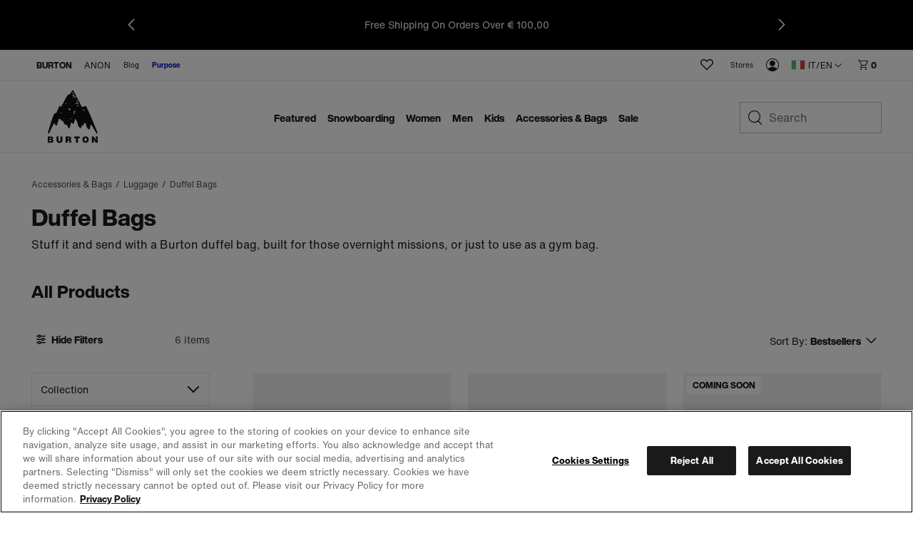

--- FILE ---
content_type: text/html;charset=UTF-8
request_url: https://www.burton.com/it/en/c/duffel-bags
body_size: 33956
content:
<!doctype html>

<html xmlns="http://www.w3.org/1999/xhtml" xml:lang="en-IT"
lang="en-IT" class="catalog-app-page-head"
data-theme="burton" data-preload>
<head>


<link rel="canonical"
href="https://www.burton.com/it/en/c/duffel-bags">






<link rel="alternate" hreflang="en-us" href="https://www.burton.com/us/en/c/duffel-bags">









<link rel="alternate" hreflang="en-ca" href="https://www.burton.com/ca/en/c/duffel-bags">







<link rel="alternate" hreflang="fr-ca" href="https://www.burton.com/ca/fr/c/duffel-bags">









<link rel="alternate" hreflang="fr-be" href="https://www.burton.com/be/fr/c/duffel-bags">







<link rel="alternate" hreflang="de-be" href="https://www.burton.com/be/de/c/duffel-bags">







<link rel="alternate" hreflang="en-be" href="https://www.burton.com/be/en/c/duffel-bags">









<link rel="alternate" hreflang="en-bg" href="https://www.burton.com/bg/en/c/duffel-bags">









<link rel="alternate" hreflang="en-hr" href="https://www.burton.com/hr/en/c/duffel-bags">









<link rel="alternate" hreflang="en-cz" href="https://www.burton.com/cz/en/c/duffel-bags">









<link rel="alternate" hreflang="en-dk" href="https://www.burton.com/dk/en/c/duffel-bags">









<link rel="alternate" hreflang="de-de" href="https://www.burton.com/de/de/c/duffel-bags">







<link rel="alternate" hreflang="en-de" href="https://www.burton.com/de/en/c/duffel-bags">









<link rel="alternate" hreflang="en-ee" href="https://www.burton.com/ee/en/c/duffel-bags">









<link rel="alternate" hreflang="en-fi" href="https://www.burton.com/fi/en/c/duffel-bags">









<link rel="alternate" hreflang="fr-fr" href="https://www.burton.com/fr/fr/c/duffel-bags">







<link rel="alternate" hreflang="en-fr" href="https://www.burton.com/fr/en/c/duffel-bags">









<link rel="alternate" hreflang="en-gr" href="https://www.burton.com/gr/en/c/duffel-bags">









<link rel="alternate" hreflang="en-hu" href="https://www.burton.com/hu/en/c/duffel-bags">









<link rel="alternate" hreflang="en-ie" href="https://www.burton.com/ie/en/c/duffel-bags">









<link rel="alternate" hreflang="en-it" href="https://www.burton.com/it/en/c/duffel-bags">









<link rel="alternate" hreflang="en-lv" href="https://www.burton.com/lv/en/c/duffel-bags">









<link rel="alternate" hreflang="en-lt" href="https://www.burton.com/lt/en/c/duffel-bags">









<link rel="alternate" hreflang="de-lu" href="https://www.burton.com/lu/de/c/duffel-bags">







<link rel="alternate" hreflang="fr-lu" href="https://www.burton.com/lu/fr/c/duffel-bags">







<link rel="alternate" hreflang="en-lu" href="https://www.burton.com/lu/en/c/duffel-bags">









<link rel="alternate" hreflang="en-nl" href="https://www.burton.com/nl/en/c/duffel-bags">









<link rel="alternate" hreflang="en-no" href="https://www.burton.com/no/en/c/duffel-bags">









<link rel="alternate" hreflang="en-pl" href="https://www.burton.com/pl/en/c/duffel-bags">









<link rel="alternate" hreflang="en-pt" href="https://www.burton.com/pt/en/c/duffel-bags">









<link rel="alternate" hreflang="en-ro" href="https://www.burton.com/ro/en/c/duffel-bags">









<link rel="alternate" hreflang="en-sk" href="https://www.burton.com/sk/en/c/duffel-bags">









<link rel="alternate" hreflang="en-si" href="https://www.burton.com/si/en/c/duffel-bags">









<link rel="alternate" hreflang="en-es" href="https://www.burton.com/es/en/c/duffel-bags">









<link rel="alternate" hreflang="en-se" href="https://www.burton.com/se/en/c/duffel-bags">









<link rel="alternate" hreflang="de-ch" href="https://www.burton.com/ch/de/c/duffel-bags">







<link rel="alternate" hreflang="fr-ch" href="https://www.burton.com/ch/fr/c/duffel-bags">







<link rel="alternate" hreflang="en-ch" href="https://www.burton.com/ch/en/c/duffel-bags">









<link rel="alternate" hreflang="en-gb" href="https://www.burton.com/gb/en/c/duffel-bags">









<link rel="alternate" hreflang="de-at" href="https://www.burton.com/at/de/c/duffel-bags">







<link rel="alternate" hreflang="en-at" href="https://www.burton.com/at/en/c/duffel-bags">









<link rel="alternate" hreflang="en-au" href="https://www.burton.com/au/en/c/duffel-bags">









<link rel="alternate" hreflang="en-nz" href="https://www.burton.com/nz/en/c/duffel-bags">














<link rel="alternate" hreflang="ja-jp" href="https://www.burton.com/jp/ja/c/duffel-bags">







<link rel="alternate" hreflang="en-jp" href="https://www.burton.com/jp/en/c/duffel-bags">









<link rel="alternate" href="https://www.burton.com/on/demandware.store/Sites-Burton_EUR-Site/en_IT/RegionSelector-Show" hreflang="x-default" />

<link rel="dns-prefetch" href="https://hello.myfonts.net"/>
<link rel="dns-prefetch" href="https://www.google-analytics.com"/>
<link rel="dns-prefetch" href="https://www.googletagmanager.com"/>
<link rel="dns-prefetch" href="https://googleads.g.doubleclick.net"/>
<link rel="dns-prefetch" href="https://www.googleadservices.com"/>
<link rel="dns-prefetch" href="https://graph.facebook.com">
<link rel="dns-prefetch" href="https://connect.facebook.net">
<link rel="dns-prefetch" href="https://assets.zendesk.com"/>
<link rel="dns-prefetch" href="https://burton.mpeasylink.com"/>
<link rel="dns-prefetch" href="https://api.cquotient.com"/>
<link rel="dns-prefetch" href="https://s.go-mpulse.netm"/>


<link rel="stylesheet" href="/on/demandware.static/Sites-Burton_EUR-Site/-/en_IT/v1770070123640/css/dist/burton.css">
<link rel="preload"
href="https://www.burton.com/static/content/0000/fonts/helveticanow/webFonts/HelveticaNowText-Regular/font.woff2"
as="font" type="font/woff2" crossorigin>
<link rel="preload"
href="https://www.burton.com/static/content/0000/fonts/helveticanow/webFonts/HelveticaNowDisplay-XBd/font.woff2"
as="font" type="font/woff2" crossorigin>

<link rel="stylesheet" href="/on/demandware.static/Sites-Burton_EUR-Site/-/en_IT/v1770070123640/css/dist/theme.css">



<link rel="stylesheet" href="/on/demandware.static/Sites-Burton_EUR-Site/-/en_IT/v1770070123640/css/dist/pages/search.css"

/>



<link rel="prefetch" href="/on/demandware.static/Sites-Burton_EUR-Site/-/en_IT/v1770070123640/css/dist/pages/cps-app.css"/>
<!-- async font count -->
<link rel="stylesheet" href="https://hello.myfonts.net/count/3097de" media="none" onload="if(media!=='all')media='all'"/>
<!-- Favicons -->
<link rel="apple-touch-icon"
href="https://www.burton.com/static/content/0000/images/global/apple-touch-icon.png?v=05142020" sizes="180x180">
<link rel="icon" type="image/png"
href="https://www.burton.com/static/content/0000/images/global/favicon-48x48.png?v=10252023" sizes="48x48">
<link rel="icon" type="image/png"
href="https://www.burton.com/static/content/0000/images/global/favicon-32x32.png?v=05142020" sizes="32x32">
<link rel="icon" type="image/png"
href="https://www.burton.com/static/content/0000/images/global/favicon-16x16.png?v=05142020" sizes="16x16">
<link rel="shortcut icon" href="https://www.burton.com/static/content/0000/images/global/favicon.ico?v=10252023">
<link rel="manifest" href="https://www.burton.com/static/content/0000/images/global/manifest.json?v=05142020">
<link rel="mask-icon" href="https://www.burton.com/static/content/0000/images/global/safari-pinned-tab.svg?v=05142020"
color="#101010">
<meta name="msapplication-TileImage"
content="https://www.burton.com/static/content/0000/images/global/mstile-144x144.png?v=05142020">
<meta name="msapplication-TileColor" content="#ffffff">
<meta name="apple-mobile-web-app-title" content="Burton Snowboards">
<meta name="application-name" content="Burton Snowboards">
<meta name="msapplication-config" content="https://www.burton.com/static/content/0000/images/global/browserconfig.xml">
<meta name="theme-color" content="#ffffff">

<meta name="facebook-domain-verification" content="738q1t5bmrvc5fyo6yu91jcgen0867"/>
<meta name="format-detection" content="telephone=no" />

<meta charset="utf-8">
<meta http-equiv="content-language" content="en-it">
<meta http-equiv="X-UA-Compatible" content="IE=edge,chrome=1">

<meta name="msvalidate.01" content="6A9309217AA0F9A327B89C700614831D"/>

<title>Burton Duffel Bags | Available in Sizes from 30L to 90L | Burton Snowboards IT</title>
<meta name="description" content="Built for overnight missions and gym clothes. Shop all Burton duffel bags. Backed by a limited lifetime warranty.">

<meta property="og:title" content="Burton Duffel Bags | Available in Sizes from 30L to 90L | Burton Snowboards"/>
<meta property="og:description" content="Built for overnight missions and gym clothes. Shop all Burton duffel bags. Backed by a limited lifetime warranty."/>
<meta property="og:type" content="product"/>
<meta property="og:url" content="https://www.burton.com/it/en/c/duffel-bags"/>
<meta property="og:site_name" content="Burton Snowboards"/>
<meta property="og:image" content="https://www.burton.com/static/content/2026/images/open-graph/burton-dot-com-open-graph.jpg"/>
<link rel="image_src" href="https://www.burton.com/static/content/2026/images/open-graph/burton-dot-com-open-graph.jpg"/>
<meta name="robots" content="max-image-preview:large"/>

<meta name="viewport" content="width=device-width, initial-scale=1, user-scalable=yes">
<meta name="apple-mobile-web-app-capable" content="yes">
<meta name="theme-color" content="#3c8e99">
<meta name="cart-count-endpoint" content="/on/demandware.store/Sites-Burton_EUR-Site/en_IT/Cart-GetCount">
<meta name="region-selector-endpoint" content="https://www.burton.com/on/demandware.store/Sites-Burton_EUR-Site/en_IT/Site-GetRegionSelectorCountries?__action=Search-Show&amp;cgid=travel-duffel-bags">

<meta name="micro-search-endpoint" content="/on/demandware.store/Sites-Burton_EUR-Site/en_IT/SearchServices-GetSuggestions">
<meta name="micro-product-endpoint" content="https://www.burton.com/on/demandware.store/Sites-Burton_EUR-Site/en_IT/Tile-Show">


<meta name="instance-type" content="production">

<meta name="country" content="IT">
<meta name="geoCountry" content="US">





<script type="text/javascript">
    !function(){
        
        function getCookie(name) {
            var v = document.cookie.match('(^|;) ?' + name + '=([^;]*)(;|$)');
            return v ? v[2] : null;
        }
        
        var localePreference = getCookie('__burton_locale');
        var regionEndpoint = 'https://www.burton.com/on/demandware.store/Sites-Burton_EUR-Site/en_IT/Site-LocateUser?__action=Search-Show&cgid=travel-duffel-bags';
        if(localePreference !== null) {
            regionEndpoint += '&__redirectLocale='+localePreference;
        }
        
        var regionXHR = new XMLHttpRequest();
        regionXHR.open('GET', regionEndpoint, true);
        regionXHR.addEventListener('load', function() {
            var res = false;
            try { res = JSON.parse(this.responseText) }
            catch(e) {}
            window.__USER_LOCATION = res;
            if(window.__attachRegionData && typeof window.__attachRegionData === 'function') window.__attachRegionData();
            
            if(localePreference !== null && res.data.meta.requestingLocale !== localePreference) {
                
                if(res.data.redirectURL) {
                    //console.warn('REDIRECT!');
                   // window.location = res.data.redirectURL;
                }
                else {
                    //console.log('redirect ideal - but no URL available');
                }
            }
            //console.log(localePreference, res.data.meta.requestingLocale, res.data.redirectURL)
        });
        regionXHR.send();
    }();
</script>


<script>
window.__STATIC_ASSET_PATH = "/on/demandware.static/Sites-Burton_EUR-Site/-/en_IT/v1770070123640/";
window.__STATIC_JS_PATH = "/on/demandware.static/Sites-Burton_EUR-Site/-/en_IT/v1770070123640/js/dist/";
</script>

<script>
__metadata = {"site":{"siteID":"Burton_EUR","country":"IT","geoCountry":"US","locale":"en-IT","originLocale":"en_IT","currency":"EUR","oneTrustEnabled":true,"testInstance":false},"user":{"ssccid":"","bloomreachUserID":""},"promotions":[],"oneTrust":{"activeGroups":[]}}
__cart = {};
</script>




<script type="text/javascript">//<!--
/* <![CDATA[ (head-active_data.js) */
var dw = (window.dw || {});
dw.ac = {
    _analytics: null,
    _events: [],
    _category: "",
    _searchData: "",
    _anact: "",
    _anact_nohit_tag: "",
    _analytics_enabled: "true",
    _timeZone: "Europe/Vienna",
    _capture: function(configs) {
        if (Object.prototype.toString.call(configs) === "[object Array]") {
            configs.forEach(captureObject);
            return;
        }
        dw.ac._events.push(configs);
    },
	capture: function() { 
		dw.ac._capture(arguments);
		// send to CQ as well:
		if (window.CQuotient) {
			window.CQuotient.trackEventsFromAC(arguments);
		}
	},
    EV_PRD_SEARCHHIT: "searchhit",
    EV_PRD_DETAIL: "detail",
    EV_PRD_RECOMMENDATION: "recommendation",
    EV_PRD_SETPRODUCT: "setproduct",
    applyContext: function(context) {
        if (typeof context === "object" && context.hasOwnProperty("category")) {
        	dw.ac._category = context.category;
        }
        if (typeof context === "object" && context.hasOwnProperty("searchData")) {
        	dw.ac._searchData = context.searchData;
        }
    },
    setDWAnalytics: function(analytics) {
        dw.ac._analytics = analytics;
    },
    eventsIsEmpty: function() {
        return 0 == dw.ac._events.length;
    }
};
/* ]]> */
// -->
</script>
<script type="text/javascript">//<!--
/* <![CDATA[ (head-cquotient.js) */
var CQuotient = window.CQuotient = {};
CQuotient.clientId = 'aadf-Burton_EUR';
CQuotient.realm = 'AADF';
CQuotient.siteId = 'Burton_EUR';
CQuotient.instanceType = 'prd';
CQuotient.locale = 'en_IT';
CQuotient.fbPixelId = '__UNKNOWN__';
CQuotient.activities = [];
CQuotient.cqcid='';
CQuotient.cquid='';
CQuotient.cqeid='';
CQuotient.cqlid='';
CQuotient.apiHost='api.cquotient.com';
/* Turn this on to test against Staging Einstein */
/* CQuotient.useTest= true; */
CQuotient.useTest = ('true' === 'false');
CQuotient.initFromCookies = function () {
	var ca = document.cookie.split(';');
	for(var i=0;i < ca.length;i++) {
	  var c = ca[i];
	  while (c.charAt(0)==' ') c = c.substring(1,c.length);
	  if (c.indexOf('cqcid=') == 0) {
		CQuotient.cqcid=c.substring('cqcid='.length,c.length);
	  } else if (c.indexOf('cquid=') == 0) {
		  var value = c.substring('cquid='.length,c.length);
		  if (value) {
		  	var split_value = value.split("|", 3);
		  	if (split_value.length > 0) {
			  CQuotient.cquid=split_value[0];
		  	}
		  	if (split_value.length > 1) {
			  CQuotient.cqeid=split_value[1];
		  	}
		  	if (split_value.length > 2) {
			  CQuotient.cqlid=split_value[2];
		  	}
		  }
	  }
	}
}
CQuotient.getCQCookieId = function () {
	if(window.CQuotient.cqcid == '')
		window.CQuotient.initFromCookies();
	return window.CQuotient.cqcid;
};
CQuotient.getCQUserId = function () {
	if(window.CQuotient.cquid == '')
		window.CQuotient.initFromCookies();
	return window.CQuotient.cquid;
};
CQuotient.getCQHashedEmail = function () {
	if(window.CQuotient.cqeid == '')
		window.CQuotient.initFromCookies();
	return window.CQuotient.cqeid;
};
CQuotient.getCQHashedLogin = function () {
	if(window.CQuotient.cqlid == '')
		window.CQuotient.initFromCookies();
	return window.CQuotient.cqlid;
};
CQuotient.trackEventsFromAC = function (/* Object or Array */ events) {
try {
	if (Object.prototype.toString.call(events) === "[object Array]") {
		events.forEach(_trackASingleCQEvent);
	} else {
		CQuotient._trackASingleCQEvent(events);
	}
} catch(err) {}
};
CQuotient._trackASingleCQEvent = function ( /* Object */ event) {
	if (event && event.id) {
		if (event.type === dw.ac.EV_PRD_DETAIL) {
			CQuotient.trackViewProduct( {id:'', alt_id: event.id, type: 'raw_sku'} );
		} // not handling the other dw.ac.* events currently
	}
};
CQuotient.trackViewProduct = function(/* Object */ cqParamData){
	var cq_params = {};
	cq_params.cookieId = CQuotient.getCQCookieId();
	cq_params.userId = CQuotient.getCQUserId();
	cq_params.emailId = CQuotient.getCQHashedEmail();
	cq_params.loginId = CQuotient.getCQHashedLogin();
	cq_params.product = cqParamData.product;
	cq_params.realm = cqParamData.realm;
	cq_params.siteId = cqParamData.siteId;
	cq_params.instanceType = cqParamData.instanceType;
	cq_params.locale = CQuotient.locale;
	
	if(CQuotient.sendActivity) {
		CQuotient.sendActivity(CQuotient.clientId, 'viewProduct', cq_params);
	} else {
		CQuotient.activities.push({activityType: 'viewProduct', parameters: cq_params});
	}
};
/* ]]> */
// -->
</script>
<!-- Demandware Apple Pay -->

<style type="text/css">ISAPPLEPAY{display:inline}.dw-apple-pay-button,.dw-apple-pay-button:hover,.dw-apple-pay-button:active{background-color:black;background-image:-webkit-named-image(apple-pay-logo-white);background-position:50% 50%;background-repeat:no-repeat;background-size:75% 60%;border-radius:5px;border:1px solid black;box-sizing:border-box;margin:5px auto;min-height:30px;min-width:100px;padding:0}
.dw-apple-pay-button:after{content:'Apple Pay';visibility:hidden}.dw-apple-pay-button.dw-apple-pay-logo-white{background-color:white;border-color:white;background-image:-webkit-named-image(apple-pay-logo-black);color:black}.dw-apple-pay-button.dw-apple-pay-logo-white.dw-apple-pay-border{border-color:black}</style>




<script type="application/ld+json">
    {
      "@context": "https://schema.org",
      "@type": "WebSite",
      "url": "https://www.burton.com/",
      "name": "Burton Snowboards"
    }
</script>






<script>
__metadata = {"site":{"siteID":"Burton_EUR","country":"IT","geoCountry":"US","locale":"en-IT","originLocale":"en_IT","currency":"EUR","oneTrustEnabled":true,"testInstance":false},"user":{"ssccid":"","bloomreachUserID":""},"promotions":[],"oneTrust":{"activeGroups":[]}}
__cart = {};
function setUserGeolocationInLocalStorage(position) {
window.localStorage.setItem('userLatitude', position.coords.latitude);
window.localStorage.setItem('userLongitude', position.coords.longitude);
}
// Only execute getCurrentPosition() once per session!!
if (!window.localStorage.getItem('userGeolocationInitialized')) {
// Sets latitude and longitude if available in user's browser
if (navigator.geolocation) {
navigator.geolocation.getCurrentPosition(setUserGeolocationInLocalStorage);
}
window.localStorage.setItem('userGeolocationInitialized', true);
}
// Set location from local storage if available
__metadata.site.geolocation = {
'latitude': window.localStorage.getItem('userLatitude') ? window.localStorage.getItem('userLatitude') : undefined,
'longitude': window.localStorage.getItem('userLatitude') ? window.localStorage.getItem('userLatitude') : undefined
};
window.dataLayer = window.dataLayer || [];
window.dataLayer.push({
event: 'original-location',
originalLocation: document.location.protocol + '//' +
document.location.hostname +
document.location.pathname +
document.location.search
});
</script>
<!-- Global site tag (gtag.js) - AdWords: 1068548913 -->
<script async src="https://www.googletagmanager.com/gtag/js?id=AW-1068548913"></script>


<script>
window.dataLayer = window.dataLayer || [];
function gtag() {
window.dataLayer.push(arguments);
}
if(true && true) {
gtag('consent', 'default', {
    "analytics_storage": "granted",
    "ad_storage": "granted",
    "functionality_storage": "granted",
    "personalization_storage": "granted",
    "security_storage": "granted",
    "ad_user_data": "granted",
    "ad_personalization": "granted"
});
}
</script>
<!-- Google Tag Manager -->
<script>(function (w, d, s, l, i) {
w[l] = w[l] || [];
w[l].push({
'gtm.start':
new Date().getTime(), event: 'gtm.js'
});
var f = d.getElementsByTagName(s)[0],
j = d.createElement(s), dl = l != 'dataLayer' ? '&l=' + l : '';
j.async = true;
j.src =
'https://www.googletagmanager.com/gtm.js?id=' + i + dl;
f.parentNode.insertBefore(j, f);
})(window, document, 'script', 'dataLayer', 'GTM-T26MLWX');</script>
<!-- End Google Tag Manager -->
<script>
gtag('js', new Date());
gtag('config', 'AW-1068548913'); // US
gtag('config', 'AW-980041886'); // CA
gtag('config', 'AW-968771480'); // EU
gtag('config', 'AW-879340387'); // JP
gtag('config', 'AW-945868944'); // JP Commerce Link Account
gtag('event', 'dataLayer-initialized');
</script>


<!-- OneTrust -->


<!-- OneTrust Cookies Consent Notice start for burton.com -->
<script src="https://cdn.cookielaw.org/scripttemplates/otSDKStub.js" data-document-language="true" type="text/javascript" charset="UTF-8" data-domain-script="bab286f0-3b68-4eb8-8298-5493200413f7" ></script>
<script type="text/javascript">
    function OptanonWrapper(e) {
        checkOneTrustStatus();
        var h2 = document.querySelectorAll('#onetrust-consent-sdk h2');
        for(i=0; i < h2.length; i++) { otreplace(h2[i], "ot-h2"); }
        var h3 = document.querySelectorAll('#onetrust-consent-sdk h3');
        for(i=0; i < h3.length; i++) { otreplace(h3[i], "ot-h3"); }
        var h4 = document.querySelectorAll('#onetrust-consent-sdk h4');
        for(i=0; i < h4.length; i++) { otreplace(h4[i], "ot-h4"); }
                
        function otreplace(tag, otclass) {
            var parent = tag.parentNode;
            var p = document.createElement("p");
            if (tag.id != undefined) p.setAttribute("id", "" + tag.id + "");
            p.classList = tag.classList;
            p.innerHTML = tag.innerHTML;
            p.classList.add(otclass);
            parent.insertBefore(p, tag);
            parent.removeChild(tag);
        }
    }
</script>
<!-- OneTrust Cookies Consent Notice end for burton.com -->
<script>
    if (window.OnetrustActiveGroups && window.OnetrustActiveGroups.length) {
        var oneTrustActiveGroups = window.OnetrustActiveGroups.split(',');

        oneTrustActiveGroups.forEach(function(i) {
            if (i.length) {
                window.__metadata.oneTrust.activeGroups.push(i);
            }
        });
    }

    function checkOneTrustStatus() {
        if (OneTrust.IsAlertBoxClosedAndValid()) {
            window.dispatchEvent(new CustomEvent('onetrustAlertBoxClosed'));
            sessionStorage.setItem('cookieDecisionMade', true);
        }
    }

</script>


<script src="/on/demandware.static/Sites-Burton_EUR-Site/-/en_IT/v1770070123640/js/dist/vendors.chunk.js" defer></script>
<script src="/on/demandware.static/Sites-Burton_EUR-Site/-/en_IT/v1770070123640/js/dist/global.chunk.js" defer></script>



<script defer type="text/javascript" src="/on/demandware.static/Sites-Burton_EUR-Site/-/en_IT/v1770070123640/js/dist/search.build.js"

></script>











<script>(window.BOOMR_mq=window.BOOMR_mq||[]).push(["addVar",{"rua.upush":"false","rua.cpush":"false","rua.upre":"false","rua.cpre":"false","rua.uprl":"false","rua.cprl":"false","rua.cprf":"false","rua.trans":"","rua.cook":"false","rua.ims":"false","rua.ufprl":"false","rua.cfprl":"false","rua.isuxp":"false","rua.texp":"norulematch","rua.ceh":"false","rua.ueh":"false","rua.ieh.st":"0"}]);</script>
                              <script>!function(e){var n="https://s.go-mpulse.net/boomerang/";if("True"=="True")e.BOOMR_config=e.BOOMR_config||{},e.BOOMR_config.PageParams=e.BOOMR_config.PageParams||{},e.BOOMR_config.PageParams.pci=!0,n="https://s2.go-mpulse.net/boomerang/";if(window.BOOMR_API_key="N4K9T-EYR4H-G26SZ-JD6HZ-JV3S2",function(){function e(){if(!r){var e=document.createElement("script");e.id="boomr-scr-as",e.src=window.BOOMR.url,e.async=!0,o.appendChild(e),r=!0}}function t(e){r=!0;var n,t,a,i,d=document,O=window;if(window.BOOMR.snippetMethod=e?"if":"i",t=function(e,n){var t=d.createElement("script");t.id=n||"boomr-if-as",t.src=window.BOOMR.url,BOOMR_lstart=(new Date).getTime(),e=e||d.body,e.appendChild(t)},!window.addEventListener&&window.attachEvent&&navigator.userAgent.match(/MSIE [67]\./))return window.BOOMR.snippetMethod="s",void t(o,"boomr-async");a=document.createElement("IFRAME"),a.src="about:blank",a.title="",a.role="presentation",a.loading="eager",i=(a.frameElement||a).style,i.width=0,i.height=0,i.border=0,i.display="none",o.appendChild(a);try{O=a.contentWindow,d=O.document.open()}catch(_){n=document.domain,a.src="javascript:var d=document.open();d.domain='"+n+"';void 0;",O=a.contentWindow,d=O.document.open()}if(n)d._boomrl=function(){this.domain=n,t()},d.write("<bo"+"dy onload='document._boomrl();'>");else if(O._boomrl=function(){t()},O.addEventListener)O.addEventListener("load",O._boomrl,!1);else if(O.attachEvent)O.attachEvent("onload",O._boomrl);d.close()}function a(e){window.BOOMR_onload=e&&e.timeStamp||(new Date).getTime()}if(!window.BOOMR||!window.BOOMR.version&&!window.BOOMR.snippetExecuted){window.BOOMR=window.BOOMR||{},window.BOOMR.snippetStart=(new Date).getTime(),window.BOOMR.snippetExecuted=!0,window.BOOMR.snippetVersion=14,window.BOOMR.url=n+"N4K9T-EYR4H-G26SZ-JD6HZ-JV3S2";var i=document.currentScript||document.getElementsByTagName("script")[0],o=i.parentNode,r=!1,d=document.createElement("link");if(d.relList&&"function"==typeof d.relList.supports&&d.relList.supports("preload")&&"as"in d)window.BOOMR.snippetMethod="p",d.href=window.BOOMR.url,d.rel="preload",d.as="script",d.addEventListener("load",e),d.addEventListener("error",function(){t(!0)}),setTimeout(function(){if(!r)t(!0)},3e3),BOOMR_lstart=(new Date).getTime(),o.appendChild(d);else t(!1);if(window.addEventListener)window.addEventListener("load",a,!1);else if(window.attachEvent)window.attachEvent("onload",a)}}(),"".length>0)if(e&&"performance"in e&&e.performance&&"function"==typeof e.performance.setResourceTimingBufferSize)e.performance.setResourceTimingBufferSize();!function(){if(BOOMR=e.BOOMR||{},BOOMR.plugins=BOOMR.plugins||{},!BOOMR.plugins.AK){var n=""=="true"?1:0,t="cookiepresent",a="amh24lixhzhbi2mbmbfa-f-217558a91-clientnsv4-s.akamaihd.net",i="false"=="true"?2:1,o={"ak.v":"39","ak.cp":"84836","ak.ai":parseInt("249502",10),"ak.ol":"0","ak.cr":11,"ak.ipv":4,"ak.proto":"h2","ak.rid":"687d9ee3","ak.r":47358,"ak.a2":n,"ak.m":"a","ak.n":"essl","ak.bpcip":"3.15.174.0","ak.cport":44736,"ak.gh":"23.208.24.232","ak.quicv":"","ak.tlsv":"tls1.3","ak.0rtt":"","ak.0rtt.ed":"","ak.csrc":"-","ak.acc":"","ak.t":"1770086474","ak.ak":"hOBiQwZUYzCg5VSAfCLimQ==lV21eIPNbZTnVVlwAQQZsGF3mNXRzaGhTxHW6RCeJhonhJpP50OEmwQwqbKD8AL1AfnUMqjviqJhsXRF+kzhGlEx28OzNQJVtnsnxHPSjO5vbfnSNDfIydRcjofstkYuOW0DKGIJ0DBztsxWTefR9/TBs2btmsv8pdvgZ2PB0mz463odF97YcL1dBoT/[base64]/7jG/yWcSKUQpCfQdxwttFesgU/WDarOJCss=","ak.pv":"368","ak.dpoabenc":"","ak.tf":i};if(""!==t)o["ak.ruds"]=t;var r={i:!1,av:function(n){var t="http.initiator";if(n&&(!n[t]||"spa_hard"===n[t]))o["ak.feo"]=void 0!==e.aFeoApplied?1:0,BOOMR.addVar(o)},rv:function(){var e=["ak.bpcip","ak.cport","ak.cr","ak.csrc","ak.gh","ak.ipv","ak.m","ak.n","ak.ol","ak.proto","ak.quicv","ak.tlsv","ak.0rtt","ak.0rtt.ed","ak.r","ak.acc","ak.t","ak.tf"];BOOMR.removeVar(e)}};BOOMR.plugins.AK={akVars:o,akDNSPreFetchDomain:a,init:function(){if(!r.i){var e=BOOMR.subscribe;e("before_beacon",r.av,null,null),e("onbeacon",r.rv,null,null),r.i=!0}return this},is_complete:function(){return!0}}}}()}(window);</script></head>
<body class="catalog-app-page-body  catalog-app "
data-site-id="Burton_EUR">



<!-- Google Tag Manager (noscript) -->
<noscript>
<iframe src='https://www.googletagmanager.com/ns.html?id=GTM-T26MLWX'
height="0" width="0" style="display:none;visibility:hidden"></iframe>
</noscript>
<!-- End Google Tag Manager (noscript) -->






<div class="global-site-wrap">
<div class="top-level-warning js-browser-check"></div>

<!--[if lt IE 8]>
    <p class="top-level-warning browser-upgrade">You are using an outdated browser. Please upgrade your browser to improve your experience.</p>
<![endif]-->


<nav id="skipto-nav-main" class="skipto-nav" aria-label="Skip-To">
    
    <ul>
        <li><a href="#main-content">Skip to content.</a></li>
        
        <li><a href="#search">Skip to search.</a></li>
        <li><a href="#region-selector-toggle">Skip to region/language selector.</a></li>
        <li><a href="#footer">Skip to footer navigation.</a></li>
    </ul>
</nav>



















































































<header class="global-header global-header-full js-global-header-full" role="banner"><span id="trueLocale" style="display:none;">en_IT</span>









    
        
	 


	




<aside class="major-header-promotion" style='background-color: #000000;' >
<button class="promotions-nav-button promotions-nav-prev" style='display: flex;' aria-label="previous promotion"></button>
<button class="promotions-nav-button promotions-nav-next" style='display: flex;' aria-label="next promotion"></button>
<ul class="major-promotion-list" aria-label="promotions">

<li class="promotion-item">
	<p class="text-wrap">  Where Innovation Meets Style.&nbsp;&nbsp<a href="https://www.burton.com/it/en/c/ak-collection">Shop the [ak] Collection</a>
</p>
	</li>
	</li>
	<li class="promotion-item">
	<p class="text-wrap">Free Shipping On Orders Over&nbsp;&euro; 100,00</p>
</li>
</ul>
</aside>


 
	
    



<div class="mobile-nav-wrap">
<div class="mobile-nav">
<button class="toggle js-toggles-mobile-nav" tabindex="0" title="Toggle Mobile Navigation">
<span class="accessibility-only">Toggle Mobile Navigation</span>
</button>

<div id="js-wishlist-counter-app-mobile"></div>

<span class="logo-wrap">



















































































<script type="text/javascript">
window.prefs = {"LISTING_INFINITE_SCROLL":false,"LISTING_REFINE_SORT":true,"LISTING_SEARCHSUGGEST_LEGACY":true,"STORE_PICKUP":null,"COOKIE_HINT":false,"AUTOCOMPLETE_CITY":true,"CLICK_AND_COLLECT":true,"BURTON_FEATURE_LOGO_ENABLED":true};
</script>
<a href="/it/en/home" class="brtn-logo-wrap" title="Burton Snowboards Home" data-link-type="global nav">
<span class="accessibility-only">Burton Snowboards Home</span>
<svg class="brtn-logo brtn-mtn-layer" xmlns="http://www.w3.org/2000/svg" viewBox="0 0 182 197" fill="none">
<path xmlns="http://www.w3.org/2000/svg" d="M127.957 60.8922C130.105 60.1479 133.196 58.3012 136.032 57.4532C137.718 56.9539 139.518 57.6982 140.224 59.3093C140.224 59.3093 149.571 78.8313 159.256 101.321C169.846 125.931 180.879 153.725 181.2 154.47C181.69 155.591 181.313 156.834 180.408 157.437C179.146 158.276 177.864 157.72 177.13 156.797C177.13 156.797 164.203 134.797 159.596 127.25C158.625 125.667 156.081 126.072 155.695 127.947C154.885 131.895 154.206 138.029 152.435 142.146C151.992 143.182 150.796 143.597 149.797 143.06C147.394 141.778 145.359 139.904 143.88 137.623L143.315 136.747C142.325 135.221 141.59 133.544 141.138 131.782L139.895 126.986C139.725 126.346 139.471 125.743 139.226 125.13C138.754 123.962 137.746 121.842 137.181 120.815C136.371 119.355 134.307 119.364 133.667 120.9L132.103 124.668C131.349 126.496 129.766 127.862 127.853 128.371C126.695 128.682 126.148 128.748 125.347 128.908C124.669 129.04 124.113 129.521 123.896 130.171C123.265 132.046 122.21 135.296 121.371 137.218C120.825 138.462 119.421 138.754 118.29 138.01C116.689 136.964 115.68 135.73 114.701 134.825C112.213 132.545 110.404 129.624 109.679 126.327L108.087 119.157C107.728 117.527 107.069 115.991 106.306 114.512C105.213 112.382 103.215 108.802 101.991 106.795C100.841 104.92 98.4291 105.203 98.1371 107.398C97.5718 111.685 96.2527 118.394 95.0938 121.748C94.3118 124.009 92.484 123.444 91.636 122.483C91.2497 122.04 89.8176 119.873 89.4031 119.336C88.263 117.875 84.9654 117.188 83.9007 122.586C82.9868 127.259 80.8104 134.363 79.3782 138.113C78.747 139.762 76.7401 140.073 75.8074 138.566C73.9795 135.598 71.8314 131.075 70.5029 128.578C69.5607 126.798 67.7423 125.658 65.726 125.582L64.831 125.545C62.6451 125.46 60.7136 124.122 59.8563 122.115L56.9732 115.35C56.634 114.559 56.031 113.899 55.2678 113.504L52.6297 112.109C50.5475 111.007 48.7197 109.49 47.2593 107.643L45.8272 105.872C43.8486 102.885 40.3814 103.253 39.3638 107.332C38.139 112.222 34.5022 124.056 32.9476 127.853C32.3917 129.2 30.8559 129.615 29.7724 128.635C27.6242 126.694 26.6821 123.359 24.7788 122.125C23.4221 121.248 21.9146 121.653 21.3022 122.822C16.9682 131.122 5.08726 156.533 5.08726 156.533C4.2393 158.012 2.36436 158.069 1.57292 157.334C0.319822 156.184 0.489417 154.743 0.894555 153.631C0.894555 153.631 9.78874 122.822 13.19 112.59C16.9493 101.274 21.8298 88.7242 21.8298 88.7242C22.4988 86.708 23.978 85.0591 25.9189 84.1923L29.1129 82.7508C30.8371 81.9782 32.2032 80.5932 32.9476 78.8596C35.124 73.8283 39.4298 63.813 41.6627 58.6498C42.2092 57.3873 43.3398 56.4828 44.6871 56.219C46.4396 55.8798 48.2109 55.4935 49.3698 55.2203C50.9149 54.8622 52.2246 53.8353 52.9877 52.4408L71.5676 18.3998C72.293 17.0714 73.5179 16.0915 74.9783 15.6769L79.3123 14.4427C80.4052 14.1318 81.3568 13.4251 81.9787 12.4735L89.3183 1.11082C90.0626 -0.0386429 91.7302 -0.0763315 92.5123 1.05429C96.4129 6.70737 103.677 20.9908 109.415 31.7129C114.71 41.6246 120.476 54.1462 123.095 58.9419C124.028 60.7132 126.092 61.5423 127.957 60.8922Z" fill="#111111"/>
</svg>
<svg class="brtn-logo brtn-text-layer" xmlns="http://www.w3.org/2000/svg" viewBox="0 0 300 39" fill="none">
<path xmlns="http://www.w3.org/2000/svg" d="M18.645 37.155C21.425 37.155 23.395 37.025 24.545 36.77C25.695 36.515 26.86 36.095 28.035 35.515C29.21 34.935 30.105 34.34 30.715 33.725C31.61 32.88 32.305 31.83 32.8 30.57C33.295 29.31 33.545 27.91 33.545 26.375C33.545 24.22 33.005 22.42 31.92 20.96C30.835 19.505 29.375 18.525 27.535 18.03C30.65 16.025 32.205 13.475 32.205 10.38C32.205 7.16998 30.84 4.72498 28.105 3.05498C26 1.76498 22.73 1.11998 18.295 1.11998H0.464966V37.16H18.645V37.155ZM15.665 9.23998C17.335 9.23998 18.43 9.31498 18.945 9.46498C19.64 9.66498 20.2 10.03 20.62 10.57C21.04 11.11 21.255 11.735 21.255 12.445C21.255 13.37 20.895 14.13 20.175 14.72C19.455 15.31 18.185 15.6 16.365 15.6H11.895V9.23998H15.665ZM16.71 22.08C19.045 22.08 20.585 22.37 21.33 22.95C22.075 23.53 22.45 24.355 22.45 25.435C22.45 26.53 22.07 27.38 21.31 27.995C20.55 28.61 19.015 28.915 16.715 28.915H11.895V22.08H16.71ZM52.865 22.08C52.865 24.665 53.03 26.575 53.36 27.815C53.89 29.77 54.615 31.33 55.535 32.495C56.455 33.66 57.595 34.675 58.96 35.535C60.325 36.395 61.945 37.05 63.815 37.495C65.685 37.94 67.895 38.165 70.445 38.165C72.63 38.165 74.655 37.945 76.52 37.505C78.385 37.065 80 36.42 81.375 35.57C82.75 34.715 83.91 33.7 84.865 32.515C85.815 31.33 86.5 29.97 86.915 28.43C87.33 26.89 87.535 24.795 87.535 22.145V1.11998H75.76V23.325C75.76 25.38 75.28 26.87 74.32 27.81C73.36 28.75 72.01 29.215 70.27 29.215C69.08 29.215 68.02 28.98 67.09 28.505C66.165 28.035 65.52 27.42 65.165 26.665C64.81 25.91 64.63 24.8 64.63 23.325V1.11998H52.855V22.08H52.865ZM118.92 37.155V24.615H123.515C125.02 24.615 126.15 24.79 126.895 25.135C127.64 25.485 128.2 25.99 128.57 26.66C128.94 27.33 129.135 28.28 129.155 29.505L129.23 32.165C129.28 34.515 129.47 36.18 129.8 37.155H141.77V36.035C141.34 36 141.04 35.88 140.875 35.66C140.745 35.51 140.66 35.025 140.625 34.195L140.45 28.505C140.385 25.97 139.935 24.17 139.11 23.105C138.285 22.04 136.71 21.065 134.39 20.185C135.515 19.885 136.445 19.455 137.17 18.895C138.215 18.1 139.02 17.09 139.59 15.865C140.16 14.64 140.445 13.125 140.445 11.32C140.445 9.86498 140.26 8.64498 139.885 7.66998C139.51 6.69498 138.95 5.76998 138.195 4.89998C137.44 4.02998 136.525 3.31498 135.44 2.74998C134.355 2.18498 132.975 1.77498 131.305 1.50998C129.635 1.24498 127.565 1.11498 125.095 1.11498H107.485V37.155H118.92V37.155ZM118.92 9.78498H124.705C126.495 9.78498 127.745 10.085 128.455 10.69C129.165 11.295 129.525 12.145 129.525 13.235C129.525 14.295 129.15 15.14 128.405 15.77C127.66 16.4 126.375 16.715 124.555 16.715H118.915V9.78498H118.92ZM158.23 10.605H168.885V37.155H180.66V10.605H191.315V1.11998H158.235V10.605H158.23ZM243.81 28.425C245.2 25.55 245.895 22.31 245.895 18.7C245.895 15.01 245.105 11.74 243.525 8.89998C241.945 6.05998 239.66 3.89498 236.67 2.40498C233.68 0.914983 230.405 0.169983 226.845 0.169983C224.975 0.169983 223.18 0.389983 221.47 0.829983C219.755 1.26998 218.17 1.88998 216.715 2.69498C215.26 3.49998 213.855 4.64998 212.505 6.14498C211.155 7.63998 210.085 9.48498 209.29 11.67C208.495 13.855 208.1 16.325 208.1 19.07C208.1 24.815 209.82 29.425 213.265 32.89C216.71 36.36 221.31 38.095 227.075 38.095C231.165 38.095 234.63 37.2 237.47 35.415C240.305 33.63 242.42 31.3 243.81 28.425ZM222.075 27.025C220.535 25.12 219.765 22.48 219.765 19.1C219.765 16.85 220.1 14.955 220.77 13.425C221.44 11.895 222.345 10.765 223.49 10.035C224.635 9.30498 225.85 8.93998 227.14 8.93998C228.3 8.93998 229.34 9.20498 230.255 9.73498C231.175 10.265 231.905 10.92 232.455 11.695C233 12.475 233.435 13.495 233.76 14.76C234.085 16.025 234.245 17.47 234.245 19.095C234.245 21.345 233.915 23.255 233.25 24.82C232.59 26.385 231.7 27.505 230.59 28.185C229.48 28.865 228.255 29.205 226.915 29.205C224.9 29.21 223.285 28.48 222.075 27.025ZM276.135 37.155V18.33L288.28 37.155H299.53V1.11998H288.205V20.42L275.785 1.11998H264.78V37.16H276.135V37.155Z" fill="#111111" shape-rendering="geometricPrecision"/>
</svg>
<svg class="brtn-logo-mobile" xmlns="http://www.w3.org/2000/svg" viewBox="0 0 54 54" fill="none">
<path d="M9.48773 49.2414C9.86931 49.2414 10.1379 49.2244 10.2957 49.1881C10.4534 49.1519 10.6133 49.0965 10.7732 49.0155C10.933 48.9345 11.0567 48.8556 11.1398 48.7703C11.2613 48.6552 11.3573 48.5103 11.4255 48.3376C11.4937 48.1649 11.5278 47.9731 11.5278 47.7642C11.5278 47.47 11.4532 47.2227 11.3061 47.0223C11.1569 46.8219 10.9586 46.6898 10.7071 46.6216C11.1334 46.3466 11.3466 45.9991 11.3466 45.5749C11.3466 45.1357 11.159 44.8011 10.7859 44.573C10.4982 44.396 10.0505 44.3086 9.44296 44.3086H7V49.2414H9.48773ZM9.08057 45.4193C9.30866 45.4193 9.46001 45.4299 9.52823 45.4491C9.62416 45.4768 9.7009 45.5258 9.75846 45.6005C9.81601 45.6751 9.84586 45.7603 9.84586 45.8563C9.84586 45.9842 9.79683 46.0865 9.69877 46.1675C9.60071 46.2485 9.42591 46.289 9.17649 46.289H8.56469V45.4193H9.08057V45.4193ZM9.22339 47.1779C9.54315 47.1779 9.75419 47.2184 9.85652 47.2973C9.95884 47.3762 10.01 47.4892 10.01 47.6363C10.01 47.7855 9.95884 47.9027 9.85438 47.9859C9.74993 48.069 9.54102 48.1116 9.22552 48.1116H8.56682V47.1779H9.22339ZM14.1711 47.1779C14.1711 47.5318 14.1946 47.794 14.2393 47.9624C14.3118 48.2289 14.412 48.4442 14.5378 48.6041C14.6636 48.7639 14.8192 48.9025 15.0068 49.0197C15.1944 49.137 15.4161 49.2265 15.6719 49.2883C15.9277 49.3502 16.2304 49.38 16.58 49.38C16.8784 49.38 17.1556 49.3502 17.4114 49.2905C17.6672 49.2308 17.8867 49.1413 18.0765 49.0261C18.2641 48.9089 18.4239 48.7703 18.554 48.6083C18.684 48.4463 18.7778 48.2608 18.8354 48.0498C18.8929 47.8388 18.9206 47.5531 18.9206 47.1907V44.3108H17.309V47.3485C17.309 47.6299 17.243 47.8345 17.1129 47.9624C16.9829 48.0903 16.7974 48.1543 16.5587 48.1543C16.3945 48.1543 16.2496 48.1223 16.1238 48.0583C15.9959 47.9944 15.9085 47.9091 15.8595 47.8068C15.8104 47.7045 15.787 47.551 15.787 47.3506V44.3129H14.1754V47.1779H14.1711ZM23.2118 49.2414V47.5254H23.8407C24.0474 47.5254 24.2009 47.5489 24.3032 47.5957C24.4056 47.6426 24.4823 47.713 24.5335 47.8047C24.5846 47.8963 24.6102 48.0264 24.6123 48.1948L24.623 48.5593C24.6294 48.8812 24.655 49.1093 24.7019 49.2414H26.3412V49.088C26.2815 49.0837 26.241 49.0666 26.2197 49.0368C26.2005 49.0155 26.1898 48.9494 26.1856 48.8364L26.1621 48.0583C26.1536 47.7109 26.0918 47.4657 25.9788 47.3186C25.8658 47.1715 25.6505 47.0394 25.3329 46.92C25.4863 46.8795 25.6142 46.8198 25.7144 46.7431C25.8573 46.6343 25.9681 46.4958 26.0449 46.3274C26.1237 46.159 26.1621 45.9522 26.1621 45.7049C26.1621 45.5045 26.1365 45.3383 26.0854 45.2061C26.0342 45.0718 25.9575 44.946 25.8551 44.8266C25.7528 44.7073 25.627 44.6092 25.4778 44.5325C25.3286 44.4557 25.141 44.3982 24.9129 44.3619C24.6848 44.3257 24.4013 44.3065 24.0624 44.3065H21.6514V49.2393H23.2118V49.2414ZM23.2118 45.496H24.0048C24.2499 45.496 24.4205 45.5365 24.5185 45.6196C24.6166 45.7028 24.6656 45.8179 24.6656 45.9671C24.6656 46.1121 24.6145 46.2272 24.5121 46.3146C24.4098 46.3999 24.235 46.4446 23.9856 46.4446H23.2139V45.496H23.2118ZM28.5923 45.6068H30.0504V49.2414H31.662V45.6068H33.1201V44.3086H28.5923V45.6068ZM40.304 48.0455C40.4937 47.6533 40.5896 47.2078 40.5896 46.7153C40.5896 46.2101 40.4809 45.7625 40.2656 45.3745C40.0503 44.9865 39.7369 44.6902 39.3277 44.4856C38.9184 44.2809 38.4707 44.1786 37.9825 44.1786C37.7267 44.1786 37.4816 44.2084 37.2471 44.2681C37.0126 44.3278 36.7952 44.4131 36.5969 44.5239C36.3965 44.6348 36.2047 44.7904 36.0213 44.9972C35.8359 45.2018 35.6909 45.4534 35.5822 45.7539C35.4735 46.0524 35.4181 46.3913 35.4181 46.7665C35.4181 47.5531 35.6547 48.1841 36.1258 48.6574C36.5969 49.1306 37.2279 49.3693 38.0166 49.3693C38.5773 49.3693 39.0505 49.2478 39.4385 49.0027C39.8243 48.7575 40.1121 48.4399 40.304 48.0455ZM37.3302 47.8537C37.1192 47.5936 37.0147 47.2312 37.0147 46.7686C37.0147 46.4595 37.0616 46.2016 37.1533 45.9927C37.245 45.7838 37.3686 45.6282 37.5263 45.528C37.682 45.4278 37.8482 45.3788 38.0252 45.3788C38.1829 45.3788 38.3257 45.415 38.4515 45.4875C38.5773 45.5599 38.6775 45.6495 38.7521 45.7561C38.8267 45.8627 38.8864 46.0034 38.9312 46.176C38.9759 46.3487 38.9972 46.5469 38.9972 46.7686C38.9972 47.0777 38.9525 47.3378 38.8608 47.5531C38.7691 47.7684 38.6498 47.9198 38.4963 48.0136C38.3449 48.1074 38.1765 48.1521 37.9932 48.1521C37.7161 48.1521 37.4944 48.0541 37.3302 47.8537ZM44.7273 49.2414V46.6642L46.3901 49.2414H47.9292V44.3086H46.3794V46.9498L44.6804 44.3086H43.1754V49.2414H44.7273Z" fill="#111111"/>
<path d="M35.8266 18.7257C36.3127 18.5573 37.0119 18.1395 37.6535 17.9477C38.0351 17.8347 38.4423 18.0031 38.6021 18.3676C38.6021 18.3676 40.7168 22.7846 42.9082 27.873C45.3043 33.4411 47.8005 39.7297 47.873 39.8981C47.9839 40.1517 47.8986 40.4331 47.694 40.5696C47.4083 40.7593 47.1184 40.6335 46.9521 40.4246C46.9521 40.4246 44.0274 35.447 42.985 33.7395C42.7654 33.3814 42.1898 33.473 42.1024 33.8973C41.9191 34.7905 41.7656 36.1782 41.3649 37.1098C41.2647 37.3443 40.9939 37.4381 40.768 37.3165C40.2244 37.0266 39.7639 36.6024 39.4292 36.0865L39.3013 35.8883C39.0775 35.5429 38.9112 35.1635 38.8089 34.7649L38.5275 33.6798C38.4892 33.5349 38.4316 33.3984 38.3762 33.2599C38.2696 32.9955 38.0415 32.5159 37.9136 32.2835C37.7303 31.9531 37.2634 31.9553 37.1185 32.3027L36.7646 33.1554C36.594 33.569 36.2359 33.8781 35.8032 33.9932C35.541 34.0635 35.4173 34.0785 35.2361 34.1147C35.0827 34.1445 34.9569 34.2533 34.9079 34.4003C34.765 34.8246 34.5263 35.56 34.3365 35.9949C34.2129 36.2763 33.8953 36.3424 33.6395 36.1739C33.2771 35.9373 33.049 35.6581 32.8273 35.4534C32.2645 34.9375 31.8552 34.2767 31.6911 33.5306L31.3308 31.9084C31.2498 31.5396 31.1006 31.1921 30.9279 30.8574C30.6806 30.3756 30.2287 29.5656 29.9516 29.1115C29.6915 28.6873 29.1458 28.7513 29.0797 29.248C28.9518 30.2179 28.6534 31.7357 28.3912 32.4946C28.2142 33.0062 27.8007 32.8783 27.6088 32.6609C27.5214 32.5607 27.1974 32.0704 27.1036 31.9489C26.8457 31.6184 26.0995 31.4628 25.8587 32.6843C25.6519 33.7416 25.1595 35.349 24.8354 36.1974C24.6926 36.5704 24.2385 36.6408 24.0275 36.2997C23.614 35.6282 23.1279 34.605 22.8273 34.0401C22.6142 33.6372 22.2027 33.3792 21.7466 33.3622L21.544 33.3537C21.0495 33.3345 20.6125 33.0318 20.4185 32.5777L19.7662 31.0471C19.6894 30.8681 19.553 30.7188 19.3803 30.6293L18.7835 30.3138C18.3123 30.0644 17.8988 29.7212 17.5684 29.3034L17.2443 28.9026C16.7967 28.2269 16.0122 28.31 15.782 29.233C15.5049 30.3394 14.682 33.0169 14.3303 33.8759C14.2045 34.1808 13.857 34.2746 13.6119 34.0529C13.1259 33.6137 12.9127 32.8591 12.4821 32.5799C12.1751 32.3816 11.834 32.4733 11.6955 32.7376C10.7149 34.6156 8.02676 40.3649 8.02676 40.3649C7.8349 40.6996 7.41069 40.7124 7.23162 40.5461C6.9481 40.286 6.98647 39.9599 7.07814 39.7083C7.07814 39.7083 9.09049 32.7376 9.86004 30.4225C10.7106 27.8623 11.8148 25.0229 11.8148 25.0229C11.9662 24.5667 12.3009 24.1936 12.74 23.9975L13.4627 23.6714C13.8528 23.4966 14.1619 23.1832 14.3303 22.791C14.8227 21.6526 15.7969 19.3866 16.3021 18.2184C16.4258 17.9327 16.6816 17.7281 16.9864 17.6684C17.3829 17.5917 17.7837 17.5043 18.0459 17.4424C18.3955 17.3614 18.6918 17.1291 18.8645 16.8136L23.0682 9.11165C23.2324 8.81108 23.5095 8.58938 23.8399 8.49558L24.8205 8.21633C25.0678 8.14598 25.2831 7.9861 25.4238 7.7708L27.0844 5.19993C27.2528 4.93986 27.6301 4.93133 27.8071 5.18714C28.6896 6.46618 30.3332 9.69788 31.6314 12.1238C32.8294 14.3664 34.134 17.1994 34.7267 18.2845C34.9377 18.6852 35.4045 18.8728 35.8266 18.7257Z" fill="#111111"/>
</svg>
</a>

</span>
<span class="links-wrap">
<a class="search-btn js-opens-mobile-search" href="https://www.burton.com/it/en/search">
<span class="accessibility-only">Search</span>
</a>




<a class='cart-btn cart-link js-shows-cart-count' href="/it/en/cart" aria-label="Proceed to Cart" data-link-type="global nav">
<span>Cart</span>
<em class="js-amount hidden">0</em>
</a>


</span>
</div>
</div>
<div class="exposed-as-mobile-nav">
<div class="nav-container">
<nav class="secondary-navigation" aria-label="Secondary">
<div class="marketing-links ">
<a href="/it/en/home" class="brtn-link-wrap active" title="Burton Snowboards Home"
tabindex="0" data-link-type="global nav">Burton</a>
<a href="/it/en/c/anon" class="anon-link-wrap " title="Anon Home"
tabindex="0" data-link-type="global nav">Anon</a>


	 


	

<div class="html-slot-container" data-content-slot="secondary-navigation-left">


<a href="https://www.burton.com/blogs/the-burton-blog/" data-link-type="global nav">Blog</a>
<a data-link-type="global nav" href="https://www.burton.com/it/en/content/purpose.html" ><span style="color:#0022cc;"><b>Purpose</b></span></a></p>


</div>
 
	

</div>
<div class="items-right col-lg-4">

<a class='hidden-md-down store-link' href="/it/en/stores" data-link-type="global nav" tabindex="0">Stores</a>





<div class="account-wrap brtn-popover js-popover-bottom-right no-popover-on-mobile can-hover">
<a
class="js-open icon-account"
href="/it/en/account"
title="Account"
aria-controls="account-nav-menu-content"
aria-label="Account"
aria-expanded="false"
aria-haspopup="true"
>
<span class="icon-account desktop"></span>
<span class="account-icon-label">

<span class="mobile-my-account-title">My Account</span>

</span>
</a>
<ul id="account-nav-menu-content" class="brtn-content js-content">

<li>
<a href="/it/en/account" data-link-type="global nav">Sign In</a>
</li>
<li>
<a href="/it/en/create-account" data-link-type="global nav">Create an Account</a>
</li>
<li>
<a href="/it/en/order-history" data-link-type="global nav">Order Status &amp; History</a>
</li>
<li>
<a href="/it/en/wishlist" data-link-type="global nav">Wishlist</a>
</li>


</ul>
</div>





<div id="regionselectordropdown"></div>


<div id="js-wishlist-counter-app"></div>





<a class='cart-link js-shows-cart-count' href="/it/en/cart" aria-label="Proceed to Cart" data-link-type="global nav">
<span>Cart</span>
<em class="js-amount">0</em>
</a>


</div>
</nav>
</div>
<div class="sticky-wrap">
<div class="sticky-content js-will-stick-to-top">
<div class="global-nav-container">
<nav class="global-navigation row" aria-label="Main">
<div class="brtn-logo-column brtn-logo-desktop">



















































































<script type="text/javascript">
window.prefs = {"LISTING_INFINITE_SCROLL":false,"LISTING_REFINE_SORT":true,"LISTING_SEARCHSUGGEST_LEGACY":true,"STORE_PICKUP":null,"COOKIE_HINT":false,"AUTOCOMPLETE_CITY":true,"CLICK_AND_COLLECT":true,"BURTON_FEATURE_LOGO_ENABLED":true};
</script>
<a href="/it/en/home" class="brtn-logo-wrap" title="Burton Snowboards Home" data-link-type="global nav">
<span class="accessibility-only">Burton Snowboards Home</span>
<svg class="brtn-logo brtn-mtn-layer" xmlns="http://www.w3.org/2000/svg" viewBox="0 0 182 197" fill="none">
<path xmlns="http://www.w3.org/2000/svg" d="M127.957 60.8922C130.105 60.1479 133.196 58.3012 136.032 57.4532C137.718 56.9539 139.518 57.6982 140.224 59.3093C140.224 59.3093 149.571 78.8313 159.256 101.321C169.846 125.931 180.879 153.725 181.2 154.47C181.69 155.591 181.313 156.834 180.408 157.437C179.146 158.276 177.864 157.72 177.13 156.797C177.13 156.797 164.203 134.797 159.596 127.25C158.625 125.667 156.081 126.072 155.695 127.947C154.885 131.895 154.206 138.029 152.435 142.146C151.992 143.182 150.796 143.597 149.797 143.06C147.394 141.778 145.359 139.904 143.88 137.623L143.315 136.747C142.325 135.221 141.59 133.544 141.138 131.782L139.895 126.986C139.725 126.346 139.471 125.743 139.226 125.13C138.754 123.962 137.746 121.842 137.181 120.815C136.371 119.355 134.307 119.364 133.667 120.9L132.103 124.668C131.349 126.496 129.766 127.862 127.853 128.371C126.695 128.682 126.148 128.748 125.347 128.908C124.669 129.04 124.113 129.521 123.896 130.171C123.265 132.046 122.21 135.296 121.371 137.218C120.825 138.462 119.421 138.754 118.29 138.01C116.689 136.964 115.68 135.73 114.701 134.825C112.213 132.545 110.404 129.624 109.679 126.327L108.087 119.157C107.728 117.527 107.069 115.991 106.306 114.512C105.213 112.382 103.215 108.802 101.991 106.795C100.841 104.92 98.4291 105.203 98.1371 107.398C97.5718 111.685 96.2527 118.394 95.0938 121.748C94.3118 124.009 92.484 123.444 91.636 122.483C91.2497 122.04 89.8176 119.873 89.4031 119.336C88.263 117.875 84.9654 117.188 83.9007 122.586C82.9868 127.259 80.8104 134.363 79.3782 138.113C78.747 139.762 76.7401 140.073 75.8074 138.566C73.9795 135.598 71.8314 131.075 70.5029 128.578C69.5607 126.798 67.7423 125.658 65.726 125.582L64.831 125.545C62.6451 125.46 60.7136 124.122 59.8563 122.115L56.9732 115.35C56.634 114.559 56.031 113.899 55.2678 113.504L52.6297 112.109C50.5475 111.007 48.7197 109.49 47.2593 107.643L45.8272 105.872C43.8486 102.885 40.3814 103.253 39.3638 107.332C38.139 112.222 34.5022 124.056 32.9476 127.853C32.3917 129.2 30.8559 129.615 29.7724 128.635C27.6242 126.694 26.6821 123.359 24.7788 122.125C23.4221 121.248 21.9146 121.653 21.3022 122.822C16.9682 131.122 5.08726 156.533 5.08726 156.533C4.2393 158.012 2.36436 158.069 1.57292 157.334C0.319822 156.184 0.489417 154.743 0.894555 153.631C0.894555 153.631 9.78874 122.822 13.19 112.59C16.9493 101.274 21.8298 88.7242 21.8298 88.7242C22.4988 86.708 23.978 85.0591 25.9189 84.1923L29.1129 82.7508C30.8371 81.9782 32.2032 80.5932 32.9476 78.8596C35.124 73.8283 39.4298 63.813 41.6627 58.6498C42.2092 57.3873 43.3398 56.4828 44.6871 56.219C46.4396 55.8798 48.2109 55.4935 49.3698 55.2203C50.9149 54.8622 52.2246 53.8353 52.9877 52.4408L71.5676 18.3998C72.293 17.0714 73.5179 16.0915 74.9783 15.6769L79.3123 14.4427C80.4052 14.1318 81.3568 13.4251 81.9787 12.4735L89.3183 1.11082C90.0626 -0.0386429 91.7302 -0.0763315 92.5123 1.05429C96.4129 6.70737 103.677 20.9908 109.415 31.7129C114.71 41.6246 120.476 54.1462 123.095 58.9419C124.028 60.7132 126.092 61.5423 127.957 60.8922Z" fill="#111111"/>
</svg>
<svg class="brtn-logo brtn-text-layer" xmlns="http://www.w3.org/2000/svg" viewBox="0 0 300 39" fill="none">
<path xmlns="http://www.w3.org/2000/svg" d="M18.645 37.155C21.425 37.155 23.395 37.025 24.545 36.77C25.695 36.515 26.86 36.095 28.035 35.515C29.21 34.935 30.105 34.34 30.715 33.725C31.61 32.88 32.305 31.83 32.8 30.57C33.295 29.31 33.545 27.91 33.545 26.375C33.545 24.22 33.005 22.42 31.92 20.96C30.835 19.505 29.375 18.525 27.535 18.03C30.65 16.025 32.205 13.475 32.205 10.38C32.205 7.16998 30.84 4.72498 28.105 3.05498C26 1.76498 22.73 1.11998 18.295 1.11998H0.464966V37.16H18.645V37.155ZM15.665 9.23998C17.335 9.23998 18.43 9.31498 18.945 9.46498C19.64 9.66498 20.2 10.03 20.62 10.57C21.04 11.11 21.255 11.735 21.255 12.445C21.255 13.37 20.895 14.13 20.175 14.72C19.455 15.31 18.185 15.6 16.365 15.6H11.895V9.23998H15.665ZM16.71 22.08C19.045 22.08 20.585 22.37 21.33 22.95C22.075 23.53 22.45 24.355 22.45 25.435C22.45 26.53 22.07 27.38 21.31 27.995C20.55 28.61 19.015 28.915 16.715 28.915H11.895V22.08H16.71ZM52.865 22.08C52.865 24.665 53.03 26.575 53.36 27.815C53.89 29.77 54.615 31.33 55.535 32.495C56.455 33.66 57.595 34.675 58.96 35.535C60.325 36.395 61.945 37.05 63.815 37.495C65.685 37.94 67.895 38.165 70.445 38.165C72.63 38.165 74.655 37.945 76.52 37.505C78.385 37.065 80 36.42 81.375 35.57C82.75 34.715 83.91 33.7 84.865 32.515C85.815 31.33 86.5 29.97 86.915 28.43C87.33 26.89 87.535 24.795 87.535 22.145V1.11998H75.76V23.325C75.76 25.38 75.28 26.87 74.32 27.81C73.36 28.75 72.01 29.215 70.27 29.215C69.08 29.215 68.02 28.98 67.09 28.505C66.165 28.035 65.52 27.42 65.165 26.665C64.81 25.91 64.63 24.8 64.63 23.325V1.11998H52.855V22.08H52.865ZM118.92 37.155V24.615H123.515C125.02 24.615 126.15 24.79 126.895 25.135C127.64 25.485 128.2 25.99 128.57 26.66C128.94 27.33 129.135 28.28 129.155 29.505L129.23 32.165C129.28 34.515 129.47 36.18 129.8 37.155H141.77V36.035C141.34 36 141.04 35.88 140.875 35.66C140.745 35.51 140.66 35.025 140.625 34.195L140.45 28.505C140.385 25.97 139.935 24.17 139.11 23.105C138.285 22.04 136.71 21.065 134.39 20.185C135.515 19.885 136.445 19.455 137.17 18.895C138.215 18.1 139.02 17.09 139.59 15.865C140.16 14.64 140.445 13.125 140.445 11.32C140.445 9.86498 140.26 8.64498 139.885 7.66998C139.51 6.69498 138.95 5.76998 138.195 4.89998C137.44 4.02998 136.525 3.31498 135.44 2.74998C134.355 2.18498 132.975 1.77498 131.305 1.50998C129.635 1.24498 127.565 1.11498 125.095 1.11498H107.485V37.155H118.92V37.155ZM118.92 9.78498H124.705C126.495 9.78498 127.745 10.085 128.455 10.69C129.165 11.295 129.525 12.145 129.525 13.235C129.525 14.295 129.15 15.14 128.405 15.77C127.66 16.4 126.375 16.715 124.555 16.715H118.915V9.78498H118.92ZM158.23 10.605H168.885V37.155H180.66V10.605H191.315V1.11998H158.235V10.605H158.23ZM243.81 28.425C245.2 25.55 245.895 22.31 245.895 18.7C245.895 15.01 245.105 11.74 243.525 8.89998C241.945 6.05998 239.66 3.89498 236.67 2.40498C233.68 0.914983 230.405 0.169983 226.845 0.169983C224.975 0.169983 223.18 0.389983 221.47 0.829983C219.755 1.26998 218.17 1.88998 216.715 2.69498C215.26 3.49998 213.855 4.64998 212.505 6.14498C211.155 7.63998 210.085 9.48498 209.29 11.67C208.495 13.855 208.1 16.325 208.1 19.07C208.1 24.815 209.82 29.425 213.265 32.89C216.71 36.36 221.31 38.095 227.075 38.095C231.165 38.095 234.63 37.2 237.47 35.415C240.305 33.63 242.42 31.3 243.81 28.425ZM222.075 27.025C220.535 25.12 219.765 22.48 219.765 19.1C219.765 16.85 220.1 14.955 220.77 13.425C221.44 11.895 222.345 10.765 223.49 10.035C224.635 9.30498 225.85 8.93998 227.14 8.93998C228.3 8.93998 229.34 9.20498 230.255 9.73498C231.175 10.265 231.905 10.92 232.455 11.695C233 12.475 233.435 13.495 233.76 14.76C234.085 16.025 234.245 17.47 234.245 19.095C234.245 21.345 233.915 23.255 233.25 24.82C232.59 26.385 231.7 27.505 230.59 28.185C229.48 28.865 228.255 29.205 226.915 29.205C224.9 29.21 223.285 28.48 222.075 27.025ZM276.135 37.155V18.33L288.28 37.155H299.53V1.11998H288.205V20.42L275.785 1.11998H264.78V37.16H276.135V37.155Z" fill="#111111" shape-rendering="geometricPrecision"/>
</svg>
<svg class="brtn-logo-mobile" xmlns="http://www.w3.org/2000/svg" viewBox="0 0 54 54" fill="none">
<path d="M9.48773 49.2414C9.86931 49.2414 10.1379 49.2244 10.2957 49.1881C10.4534 49.1519 10.6133 49.0965 10.7732 49.0155C10.933 48.9345 11.0567 48.8556 11.1398 48.7703C11.2613 48.6552 11.3573 48.5103 11.4255 48.3376C11.4937 48.1649 11.5278 47.9731 11.5278 47.7642C11.5278 47.47 11.4532 47.2227 11.3061 47.0223C11.1569 46.8219 10.9586 46.6898 10.7071 46.6216C11.1334 46.3466 11.3466 45.9991 11.3466 45.5749C11.3466 45.1357 11.159 44.8011 10.7859 44.573C10.4982 44.396 10.0505 44.3086 9.44296 44.3086H7V49.2414H9.48773ZM9.08057 45.4193C9.30866 45.4193 9.46001 45.4299 9.52823 45.4491C9.62416 45.4768 9.7009 45.5258 9.75846 45.6005C9.81601 45.6751 9.84586 45.7603 9.84586 45.8563C9.84586 45.9842 9.79683 46.0865 9.69877 46.1675C9.60071 46.2485 9.42591 46.289 9.17649 46.289H8.56469V45.4193H9.08057V45.4193ZM9.22339 47.1779C9.54315 47.1779 9.75419 47.2184 9.85652 47.2973C9.95884 47.3762 10.01 47.4892 10.01 47.6363C10.01 47.7855 9.95884 47.9027 9.85438 47.9859C9.74993 48.069 9.54102 48.1116 9.22552 48.1116H8.56682V47.1779H9.22339ZM14.1711 47.1779C14.1711 47.5318 14.1946 47.794 14.2393 47.9624C14.3118 48.2289 14.412 48.4442 14.5378 48.6041C14.6636 48.7639 14.8192 48.9025 15.0068 49.0197C15.1944 49.137 15.4161 49.2265 15.6719 49.2883C15.9277 49.3502 16.2304 49.38 16.58 49.38C16.8784 49.38 17.1556 49.3502 17.4114 49.2905C17.6672 49.2308 17.8867 49.1413 18.0765 49.0261C18.2641 48.9089 18.4239 48.7703 18.554 48.6083C18.684 48.4463 18.7778 48.2608 18.8354 48.0498C18.8929 47.8388 18.9206 47.5531 18.9206 47.1907V44.3108H17.309V47.3485C17.309 47.6299 17.243 47.8345 17.1129 47.9624C16.9829 48.0903 16.7974 48.1543 16.5587 48.1543C16.3945 48.1543 16.2496 48.1223 16.1238 48.0583C15.9959 47.9944 15.9085 47.9091 15.8595 47.8068C15.8104 47.7045 15.787 47.551 15.787 47.3506V44.3129H14.1754V47.1779H14.1711ZM23.2118 49.2414V47.5254H23.8407C24.0474 47.5254 24.2009 47.5489 24.3032 47.5957C24.4056 47.6426 24.4823 47.713 24.5335 47.8047C24.5846 47.8963 24.6102 48.0264 24.6123 48.1948L24.623 48.5593C24.6294 48.8812 24.655 49.1093 24.7019 49.2414H26.3412V49.088C26.2815 49.0837 26.241 49.0666 26.2197 49.0368C26.2005 49.0155 26.1898 48.9494 26.1856 48.8364L26.1621 48.0583C26.1536 47.7109 26.0918 47.4657 25.9788 47.3186C25.8658 47.1715 25.6505 47.0394 25.3329 46.92C25.4863 46.8795 25.6142 46.8198 25.7144 46.7431C25.8573 46.6343 25.9681 46.4958 26.0449 46.3274C26.1237 46.159 26.1621 45.9522 26.1621 45.7049C26.1621 45.5045 26.1365 45.3383 26.0854 45.2061C26.0342 45.0718 25.9575 44.946 25.8551 44.8266C25.7528 44.7073 25.627 44.6092 25.4778 44.5325C25.3286 44.4557 25.141 44.3982 24.9129 44.3619C24.6848 44.3257 24.4013 44.3065 24.0624 44.3065H21.6514V49.2393H23.2118V49.2414ZM23.2118 45.496H24.0048C24.2499 45.496 24.4205 45.5365 24.5185 45.6196C24.6166 45.7028 24.6656 45.8179 24.6656 45.9671C24.6656 46.1121 24.6145 46.2272 24.5121 46.3146C24.4098 46.3999 24.235 46.4446 23.9856 46.4446H23.2139V45.496H23.2118ZM28.5923 45.6068H30.0504V49.2414H31.662V45.6068H33.1201V44.3086H28.5923V45.6068ZM40.304 48.0455C40.4937 47.6533 40.5896 47.2078 40.5896 46.7153C40.5896 46.2101 40.4809 45.7625 40.2656 45.3745C40.0503 44.9865 39.7369 44.6902 39.3277 44.4856C38.9184 44.2809 38.4707 44.1786 37.9825 44.1786C37.7267 44.1786 37.4816 44.2084 37.2471 44.2681C37.0126 44.3278 36.7952 44.4131 36.5969 44.5239C36.3965 44.6348 36.2047 44.7904 36.0213 44.9972C35.8359 45.2018 35.6909 45.4534 35.5822 45.7539C35.4735 46.0524 35.4181 46.3913 35.4181 46.7665C35.4181 47.5531 35.6547 48.1841 36.1258 48.6574C36.5969 49.1306 37.2279 49.3693 38.0166 49.3693C38.5773 49.3693 39.0505 49.2478 39.4385 49.0027C39.8243 48.7575 40.1121 48.4399 40.304 48.0455ZM37.3302 47.8537C37.1192 47.5936 37.0147 47.2312 37.0147 46.7686C37.0147 46.4595 37.0616 46.2016 37.1533 45.9927C37.245 45.7838 37.3686 45.6282 37.5263 45.528C37.682 45.4278 37.8482 45.3788 38.0252 45.3788C38.1829 45.3788 38.3257 45.415 38.4515 45.4875C38.5773 45.5599 38.6775 45.6495 38.7521 45.7561C38.8267 45.8627 38.8864 46.0034 38.9312 46.176C38.9759 46.3487 38.9972 46.5469 38.9972 46.7686C38.9972 47.0777 38.9525 47.3378 38.8608 47.5531C38.7691 47.7684 38.6498 47.9198 38.4963 48.0136C38.3449 48.1074 38.1765 48.1521 37.9932 48.1521C37.7161 48.1521 37.4944 48.0541 37.3302 47.8537ZM44.7273 49.2414V46.6642L46.3901 49.2414H47.9292V44.3086H46.3794V46.9498L44.6804 44.3086H43.1754V49.2414H44.7273Z" fill="#111111"/>
<path d="M35.8266 18.7257C36.3127 18.5573 37.0119 18.1395 37.6535 17.9477C38.0351 17.8347 38.4423 18.0031 38.6021 18.3676C38.6021 18.3676 40.7168 22.7846 42.9082 27.873C45.3043 33.4411 47.8005 39.7297 47.873 39.8981C47.9839 40.1517 47.8986 40.4331 47.694 40.5696C47.4083 40.7593 47.1184 40.6335 46.9521 40.4246C46.9521 40.4246 44.0274 35.447 42.985 33.7395C42.7654 33.3814 42.1898 33.473 42.1024 33.8973C41.9191 34.7905 41.7656 36.1782 41.3649 37.1098C41.2647 37.3443 40.9939 37.4381 40.768 37.3165C40.2244 37.0266 39.7639 36.6024 39.4292 36.0865L39.3013 35.8883C39.0775 35.5429 38.9112 35.1635 38.8089 34.7649L38.5275 33.6798C38.4892 33.5349 38.4316 33.3984 38.3762 33.2599C38.2696 32.9955 38.0415 32.5159 37.9136 32.2835C37.7303 31.9531 37.2634 31.9553 37.1185 32.3027L36.7646 33.1554C36.594 33.569 36.2359 33.8781 35.8032 33.9932C35.541 34.0635 35.4173 34.0785 35.2361 34.1147C35.0827 34.1445 34.9569 34.2533 34.9079 34.4003C34.765 34.8246 34.5263 35.56 34.3365 35.9949C34.2129 36.2763 33.8953 36.3424 33.6395 36.1739C33.2771 35.9373 33.049 35.6581 32.8273 35.4534C32.2645 34.9375 31.8552 34.2767 31.6911 33.5306L31.3308 31.9084C31.2498 31.5396 31.1006 31.1921 30.9279 30.8574C30.6806 30.3756 30.2287 29.5656 29.9516 29.1115C29.6915 28.6873 29.1458 28.7513 29.0797 29.248C28.9518 30.2179 28.6534 31.7357 28.3912 32.4946C28.2142 33.0062 27.8007 32.8783 27.6088 32.6609C27.5214 32.5607 27.1974 32.0704 27.1036 31.9489C26.8457 31.6184 26.0995 31.4628 25.8587 32.6843C25.6519 33.7416 25.1595 35.349 24.8354 36.1974C24.6926 36.5704 24.2385 36.6408 24.0275 36.2997C23.614 35.6282 23.1279 34.605 22.8273 34.0401C22.6142 33.6372 22.2027 33.3792 21.7466 33.3622L21.544 33.3537C21.0495 33.3345 20.6125 33.0318 20.4185 32.5777L19.7662 31.0471C19.6894 30.8681 19.553 30.7188 19.3803 30.6293L18.7835 30.3138C18.3123 30.0644 17.8988 29.7212 17.5684 29.3034L17.2443 28.9026C16.7967 28.2269 16.0122 28.31 15.782 29.233C15.5049 30.3394 14.682 33.0169 14.3303 33.8759C14.2045 34.1808 13.857 34.2746 13.6119 34.0529C13.1259 33.6137 12.9127 32.8591 12.4821 32.5799C12.1751 32.3816 11.834 32.4733 11.6955 32.7376C10.7149 34.6156 8.02676 40.3649 8.02676 40.3649C7.8349 40.6996 7.41069 40.7124 7.23162 40.5461C6.9481 40.286 6.98647 39.9599 7.07814 39.7083C7.07814 39.7083 9.09049 32.7376 9.86004 30.4225C10.7106 27.8623 11.8148 25.0229 11.8148 25.0229C11.9662 24.5667 12.3009 24.1936 12.74 23.9975L13.4627 23.6714C13.8528 23.4966 14.1619 23.1832 14.3303 22.791C14.8227 21.6526 15.7969 19.3866 16.3021 18.2184C16.4258 17.9327 16.6816 17.7281 16.9864 17.6684C17.3829 17.5917 17.7837 17.5043 18.0459 17.4424C18.3955 17.3614 18.6918 17.1291 18.8645 16.8136L23.0682 9.11165C23.2324 8.81108 23.5095 8.58938 23.8399 8.49558L24.8205 8.21633C25.0678 8.14598 25.2831 7.9861 25.4238 7.7708L27.0844 5.19993C27.2528 4.93986 27.6301 4.93133 27.8071 5.18714C28.6896 6.46618 30.3332 9.69788 31.6314 12.1238C32.8294 14.3664 34.134 17.1994 34.7267 18.2845C34.9377 18.6852 35.4045 18.8728 35.8266 18.7257Z" fill="#111111"/>
</svg>
</a>

<canvas id="snow-canvas" class="snow-canvas" aria-hidden="true"></canvas>


</div>
<ul class="category-nav-column" aria-label="Categories">




<li class="section-wrapper basic-transitions js-expand-wrapper">
<a
class="category-title primary js-mobile-expander"
href="/it/en/c/featured"
data-title="Featured"
data-link-type="main nav"
aria-label="main-menu Featured"
aria-controls="DesktopMenu-0"
aria-expanded="false"
>
<span class="js-mobile-btn-hit-area">Featured</span>
</a>

<div class="sub-categories-wrap js-will-expand" id="DesktopMenu-0">
<div class="sub-categories" aria-hidden="false">



<div class="tertiary-categories basic-transitions   js-expand-wrapper"
>
<a aria-label="main-menu New"
class="category-title secondary js-mobile-expander"
data-cat-id="new-releases"  href="/it/en/c/new-releases" data-link-type="mega nav"
>
<span class="js-mobile-btn-hit-area">New</span>
</a>

<div class="tertiary-categories-wrap js-will-expand">
<div class="tertiary-categories-row">

<div class="tertiary-category-col">


<a aria-label="main-menu, New New Arrivals"
class="category-title tertiary " 
href="/it/en/c/new-arrivals"
data-link-type="mega nav">
New Arrivals
</a>

</div>

<div class="tertiary-category-col">


<a aria-label="main-menu, New Burton x UNDEFEATED"
class="category-title tertiary " 
href="/it/en/c/undefeated-collection"
data-link-type="mega nav">
Burton x UNDEFEATED
</a>

</div>

<div class="tertiary-category-col">


<a aria-label="main-menu, New MINE 77"
class="category-title tertiary " 
href="/it/en/c/mine-77"
data-link-type="mega nav">
MINE 77
</a>

</div>

<div class="tertiary-category-col">


<a aria-label="main-menu, New Custom Icons"
class="category-title tertiary " 
href="/it/en/c/custom-30th-featured"
data-link-type="mega nav">
Custom Icons
</a>

</div>

<div class="tertiary-category-col">


<a aria-label="main-menu, New Burton AG Collection"
class="category-title tertiary " 
href="/it/en/c/collection-analog"
data-link-type="mega nav">
Burton AG Collection
</a>

</div>

<div class="tertiary-category-col">


<a aria-label="main-menu, New The Burton Reserve Collection"
class="category-title tertiary " 
href="/it/en/c/reserve-collection"
data-link-type="mega nav">
The Burton Reserve Collection
</a>

</div>

<div class="tertiary-category-col">


<a aria-label="main-menu, New Burton Step On&reg; Bindings &amp; Boots"
class="category-title tertiary " 
href="/it/en/c/step-on"
data-link-type="mega nav">
Burton Step On&reg; Bindings &amp; Boots
</a>

</div>



</div>
</div>



</div>





<div class="tertiary-categories basic-transitions   js-expand-wrapper"
>
<a aria-label="main-menu Explore"
class="category-title secondary js-mobile-expander"
data-cat-id="snowboarding-discover"  href="/it/en/c/snowboarding-discover" data-link-type="mega nav"
>
<span class="js-mobile-btn-hit-area">Explore</span>
</a>

<div class="tertiary-categories-wrap js-will-expand">
<div class="tertiary-categories-row">

<div class="tertiary-category-col">


<a aria-label="main-menu, Explore From Burton To The World"
class="category-title tertiary " 
href="/it/en/c/from-burton-to-the-world-eu"
data-link-type="mega nav">
From Burton To The World
</a>

</div>

<div class="tertiary-category-col">


<a aria-label="main-menu, Explore PAVED- Movie"
class="category-title tertiary " 
href="/it/en/c/paved"
data-link-type="mega nav">
PAVED- Movie
</a>

</div>

<div class="tertiary-category-col">


<a aria-label="main-menu, Explore 30 Years of Custom"
class="category-title tertiary " 
href="/it/en/c/burton-custom-30th-anniversary"
data-link-type="mega nav">
30 Years of Custom
</a>

</div>

<div class="tertiary-category-col">


<a aria-label="main-menu, Explore Take it from a Pro"
class="category-title tertiary " 
href="/it/en/c/brand-campaign"
data-link-type="mega nav">
Take it from a Pro
</a>

</div>

<div class="tertiary-category-col">


<a aria-label="main-menu, Explore Burton Test Ride"
class="category-title tertiary " 
href="/it/en/c/snowboarding-test-ride-home"
data-link-type="mega nav">
Burton Test Ride
</a>

</div>



</div>
</div>



</div>




	 


	



















































































<div class="category-promotion-slot">
<p class="promotion-title">Burton X UNDEFEATED</p>
<div class="navigation-promotion js-promotion-slider brtn-slider">
<ul class="slides">




<li class="slide-content">
<a class="product-tile" href="/it/en/p/burton-good-company-undefeated-camber-snowboard/W26-308291.html" title="Burton Good Company Undefeated Camber Snowboard" data-cps-app-link data-link-type="mega nav">
<figure>


<img
class="product-image"
src="[data-uri]"
data-src="https://www.burton.com/static/product/W26/3082910A03RG_1.png?impolicy=bgwhite&amp;imwidth=282"
alt="Burton Good Company Undefeated Camber Snowboard shown in Graphic"
/>


<figcaption>
<p class="product-name">Burton Good Company Undefeated Camber Snowboard</p>

</figcaption>
</figure>
</a>
</li>






<li class="slide-content">
<a class="product-tile" href="/it/en/p/burton-undefeated-gore-tex-2l-jacket/W26-310061.html" title="Burton x Undefeated 2L GORE-TEX Jacket" data-cps-app-link data-link-type="mega nav">
<figure>


<img
class="product-image"
src="[data-uri]"
data-src="https://www.burton.com/static/product/W26/3100610E9QRG_4.png?impolicy=bgwhite&amp;imwidth=282"
alt="Burton x Undefeated 2L GORE-TEX Jacket shown in Charcoal Camo"
/>






<figcaption>
<p class="product-name">Burton x Undefeated 2L GORE-TEX Jacket</p>

</figcaption>
</figure>
</a>
</li>






<li class="slide-content">
<a class="product-tile" href="/it/en/p/burton-undefeated-gore-tex-2l-bib-pants/W26-310071.html" title="Burton x Undefeated 2L GORE-TEX Bib Pants" data-cps-app-link data-link-type="mega nav">
<figure>


<img
class="product-image"
src="[data-uri]"
data-src="https://www.burton.com/static/product/W26/3100710E7URG_4.png?impolicy=bgwhite&amp;imwidth=282"
alt="Burton x Undefeated 2L GORE-TEX Bib Pants shown in Olive Camo"
/>






<figcaption>
<p class="product-name">Burton x Undefeated 2L GORE-TEX Bib Pants</p>

</figcaption>
</figure>
</a>
</li>



</ul>
</div>
</div>

 
	
</div>
</div>

</span>

<li class="section-wrapper basic-transitions js-expand-wrapper">
<a
class="category-title primary js-mobile-expander"
href="/it/en/c/snowboarding-gear"
data-title="Snowboarding"
data-link-type="main nav"
aria-label="main-menu Snowboarding"
aria-controls="DesktopMenu-1"
aria-expanded="false"
>
<span class="js-mobile-btn-hit-area">Snowboarding</span>
</a>

<div class="sub-categories-wrap js-will-expand" id="DesktopMenu-1">
<div class="sub-categories" aria-hidden="false">



<div class="tertiary-categories basic-transitions   js-expand-wrapper"
>
<a aria-label="main-menu Snowboards"
class="category-title secondary js-mobile-expander"
data-cat-id="snowboarding-snowboards"  href="/it/en/c/snowboarding-snowboards" data-link-type="mega nav"
>
<span class="js-mobile-btn-hit-area">Snowboards</span>
</a>

<div class="tertiary-categories-wrap js-will-expand">
<div class="tertiary-categories-row">

<div class="tertiary-category-col">


<a aria-label="main-menu, Snowboards Men's"
class="category-title tertiary " 
href="/it/en/c/mens-snowboards"
data-link-type="mega nav">
Men's
</a>

</div>

<div class="tertiary-category-col">


<a aria-label="main-menu, Snowboards Women's"
class="category-title tertiary " 
href="/it/en/c/womens-snowboards"
data-link-type="mega nav">
Women's
</a>

</div>

<div class="tertiary-category-col">


<a aria-label="main-menu, Snowboards Kids'"
class="category-title tertiary " 
href="/it/en/c/youth-snowboards"
data-link-type="mega nav">
Kids'
</a>

</div>

<div class="tertiary-category-col">


<a aria-label="main-menu, Snowboards Family Tree"
class="category-title tertiary " 
href="/it/en/c/family-tree-collection"
data-link-type="mega nav">
Family Tree
</a>

</div>



</div>
</div>



</div>





<div class="tertiary-categories basic-transitions   js-expand-wrapper"
>
<a aria-label="main-menu Snowboard Boots"
class="category-title secondary js-mobile-expander"
data-cat-id="snowboarding-boots"  href="/it/en/c/snowboarding-boots" data-link-type="mega nav"
>
<span class="js-mobile-btn-hit-area">Snowboard Boots</span>
</a>

<div class="tertiary-categories-wrap js-will-expand">
<div class="tertiary-categories-row">

<div class="tertiary-category-col">


<a aria-label="main-menu, Snowboard Boots Men's"
class="category-title tertiary " 
href="/it/en/c/mens-snowboard-boots"
data-link-type="mega nav">
Men's
</a>

</div>

<div class="tertiary-category-col">


<a aria-label="main-menu, Snowboard Boots Women's"
class="category-title tertiary " 
href="/it/en/c/womens-snowboard-boots"
data-link-type="mega nav">
Women's
</a>

</div>

<div class="tertiary-category-col">


<a aria-label="main-menu, Snowboard Boots Kids'"
class="category-title tertiary " 
href="/it/en/c/youth-snowboard-boots"
data-link-type="mega nav">
Kids'
</a>

</div>

<div class="tertiary-category-col">


<a aria-label="main-menu, Snowboard Boots Step On&reg;"
class="category-title tertiary " 
href="/it/en/c/step-on-snowboarding-boots"
data-link-type="mega nav">
Step On&reg;
</a>

</div>

<div class="tertiary-category-col">


<a aria-label="main-menu, Snowboard Boots BOA&reg; Snowboard Boots"
class="category-title tertiary " 
href="/it/en/c/boa-snowboard-boots"
data-link-type="mega nav">
BOA&reg; Snowboard Boots
</a>

</div>

<div class="tertiary-category-col">


<a aria-label="main-menu, Snowboard Boots Flexible Boots"
class="category-title tertiary " 
href="/it/en/c/flexible-snowboarding-boots"
data-link-type="mega nav">
Flexible Boots
</a>

</div>

<div class="tertiary-category-col">


<a aria-label="main-menu, Snowboard Boots Responsive Boots"
class="category-title tertiary " 
href="/it/en/c/responsive-snowboarding-boots"
data-link-type="mega nav">
Responsive Boots
</a>

</div>



</div>
</div>



</div>





<div class="tertiary-categories basic-transitions   js-expand-wrapper"
>
<a aria-label="main-menu Snowboard Bindings"
class="category-title secondary js-mobile-expander"
data-cat-id="snowboarding-bindings"  href="/it/en/c/snowboarding-bindings" data-link-type="mega nav"
>
<span class="js-mobile-btn-hit-area">Snowboard Bindings</span>
</a>

<div class="tertiary-categories-wrap js-will-expand">
<div class="tertiary-categories-row">

<div class="tertiary-category-col">


<a aria-label="main-menu, Snowboard Bindings Men's"
class="category-title tertiary " 
href="/it/en/c/mens-snowboarding-bindings"
data-link-type="mega nav">
Men's
</a>

</div>

<div class="tertiary-category-col">


<a aria-label="main-menu, Snowboard Bindings Women's"
class="category-title tertiary " 
href="/it/en/c/womens-snowboarding-bindings"
data-link-type="mega nav">
Women's
</a>

</div>

<div class="tertiary-category-col">


<a aria-label="main-menu, Snowboard Bindings Kids'"
class="category-title tertiary " 
href="/it/en/c/youth-snowboard-bindings"
data-link-type="mega nav">
Kids'
</a>

</div>

<div class="tertiary-category-col">


<a aria-label="main-menu, Snowboard Bindings Step On&reg;"
class="category-title tertiary " 
href="/it/en/c/step-on-snowboarding-bindings"
data-link-type="mega nav">
Step On&reg;
</a>

</div>



</div>
</div>



</div>





<span class="combine-column-desktop">

<div class="tertiary-categories basic-transitions   js-expand-wrapper"
>
<a aria-label="main-menu Splitboarding"
class="category-title secondary js-mobile-expander"
data-cat-id="splitboard-collection"  href="/it/en/c/splitboard-collection" data-link-type="mega nav"
>
<span class="js-mobile-btn-hit-area">Splitboarding</span>
</a>

<div class="tertiary-categories-wrap js-will-expand">
<div class="tertiary-categories-row">

<div class="tertiary-category-col">


<a aria-label="main-menu, Splitboarding Splitboards"
class="category-title tertiary " 
href="/it/en/c/splitboards"
data-link-type="mega nav">
Splitboards
</a>

</div>

<div class="tertiary-category-col">


<a aria-label="main-menu, Splitboarding Splitboard Bindings"
class="category-title tertiary " 
href="/it/en/c/splitboard-bindings"
data-link-type="mega nav">
Splitboard Bindings
</a>

</div>

<div class="tertiary-category-col">


<a aria-label="main-menu, Splitboarding Splitboard Accessories"
class="category-title tertiary " 
href="/it/en/c/splitboard-accessories"
data-link-type="mega nav">
Splitboard Accessories
</a>

</div>



</div>
</div>



</div>





<div class="tertiary-categories basic-transitions push-to-end  js-expand-wrapper"
>
<a aria-label="main-menu Snowboarding Tools"
class="category-title secondary js-mobile-expander"
data-cat-id="snowboarding-tools"  href="/it/en/c/snowboarding-tools" data-link-type="mega nav"
>
<span class="js-mobile-btn-hit-area">Snowboarding Tools</span>
</a>

<div class="tertiary-categories-wrap js-will-expand">
<div class="tertiary-categories-row">

<div class="tertiary-category-col">


<a aria-label="main-menu, Snowboarding Tools Spare Parts &amp; Accessories"
class="category-title tertiary " 
href="/it/en/c/snowboarding-spare-parts"
data-link-type="mega nav">
Spare Parts &amp; Accessories
</a>

</div>

<div class="tertiary-category-col">


<a aria-label="main-menu, Snowboarding Tools Tools &amp; Tuning"
class="category-title tertiary " 
href="/it/en/c/snowboard-tools-tuning"
data-link-type="mega nav">
Tools &amp; Tuning
</a>

</div>



</div>
</div>



</div>


</span>




<span class="combine-column-desktop">

<div class="tertiary-categories basic-transitions   js-expand-wrapper"
>
<a aria-label="main-menu Protection"
class="category-title secondary js-mobile-expander"
data-cat-id="snowboarding-protection"  href="/it/en/c/snowboarding-protection" data-link-type="mega nav"
>
<span class="js-mobile-btn-hit-area">Protection</span>
</a>

<div class="tertiary-categories-wrap js-will-expand">
<div class="tertiary-categories-row">

<div class="tertiary-category-col">


<a aria-label="main-menu, Protection Anon Goggles &amp; Lenses"
class="category-title tertiary " 
href="/it/en/c/snowboard-ski-goggles-lenses"
data-link-type="mega nav">
Anon Goggles &amp; Lenses
</a>

</div>

<div class="tertiary-category-col">


<a aria-label="main-menu, Protection Ski and Snowboard Helmets"
class="category-title tertiary " 
href="/it/en/c/snowboard-ski-helmets"
data-link-type="mega nav">
Ski and Snowboard Helmets
</a>

</div>

<div class="tertiary-category-col">


<a aria-label="main-menu, Protection Protective Gear"
class="category-title tertiary " 
href="/it/en/c/protective-gear"
data-link-type="mega nav">
Protective Gear
</a>

</div>



</div>
</div>



</div>





<div class="tertiary-categories basic-transitions push-to-end  js-expand-wrapper"
>
<a aria-label="main-menu Burton Team"
class="category-title secondary js-mobile-expander"
data-cat-id="burton-team"  href="/it/en/c/snowboarding-team" data-link-type="mega nav"
>
<span class="js-mobile-btn-hit-area">Burton Team</span>
</a>

<div class="tertiary-categories-wrap js-will-expand">
<div class="tertiary-categories-row">

<div class="tertiary-category-col">


<a aria-label="main-menu, Burton Team Team Riders"
class="category-title tertiary " 
href="/it/en/c/team-display"
data-link-type="mega nav">
Team Riders
</a>

</div>

<div class="tertiary-category-col">


<a aria-label="main-menu, Burton Team Ambassadors"
class="category-title tertiary " 
href="/it/en/c/ambassadors"
data-link-type="mega nav">
Ambassadors
</a>

</div>



</div>
</div>



</div>


</span>



	 


	



















































































<div class="category-promotion-slot">
<p class="promotion-title">New Family Tree Collection</p>
<div class="navigation-promotion js-promotion-slider brtn-slider">
<ul class="slides">




<li class="slide-content">
<a class="product-tile" href="/it/en/p/burton-family-tree-alekesam-camber-snowboard/W26-242591.html" title="Burton Family Tree Alekesam Camber Snowboard" data-cps-app-link data-link-type="mega nav">
<figure>


<img
class="product-image"
src="[data-uri]"
data-src="https://www.burton.com/static/product/W26/2425911A03RG_1.png?impolicy=bgwhite&amp;imwidth=282"
alt="Burton Family Tree Alekesam Camber Snowboard shown in Graphic"
/>


<figcaption>
<p class="product-name">Burton Family Tree Alekesam Camber Snowboard</p>

</figcaption>
</figure>
</a>
</li>






<li class="slide-content">
<a class="product-tile" href="/it/en/p/burton-family-tree-hometown-hero-camber-snowboard/W26-222451.html" title="Burton Family Tree Hometown Hero Camber Snowboard" data-cps-app-link data-link-type="mega nav">
<figure>


<img
class="product-image"
src="[data-uri]"
data-src="https://www.burton.com/static/product/W26/222451303ARG_1.png?impolicy=bgwhite&amp;imwidth=282"
alt="Burton Family Tree Hometown Hero Camber Snowboard shown in Family Tree"
/>




<figcaption>
<p class="product-name">Burton Family Tree Hometown Hero Camber Snowboard</p>

</figcaption>
</figure>
</a>
</li>






<li class="slide-content">
<a class="product-tile" href="/it/en/p/burton-family-tree-smooth-operator-camber-snowboard/W26-302911.html" title="Burton Family Tree Smooth Operator Camber Snowboard" data-cps-app-link data-link-type="mega nav">
<figure>


<img
class="product-image"
src="[data-uri]"
data-src="https://www.burton.com/static/product/W26/3029110A03RG_1.png?impolicy=bgwhite&amp;imwidth=282"
alt="Burton Family Tree Smooth Operator Camber Snowboard shown in Graphic"
/>


<figcaption>
<p class="product-name">Burton Family Tree Smooth Operator Camber Snowboard</p>

</figcaption>
</figure>
</a>
</li>



</ul>
</div>
</div>

 
	
</div>
</div>

</span>

<li class="section-wrapper basic-transitions js-expand-wrapper">
<a
class="category-title primary js-mobile-expander"
href="/it/en/c/womens"
data-title="Women"
data-link-type="main nav"
aria-label="main-menu Women"
aria-controls="DesktopMenu-2"
aria-expanded="false"
>
<span class="js-mobile-btn-hit-area">Women</span>
</a>

<div class="sub-categories-wrap js-will-expand" id="DesktopMenu-2">
<div class="sub-categories" aria-hidden="false">



<span class="combine-column-desktop">

<div class="tertiary-categories basic-transitions   js-expand-wrapper"
>
<a aria-label="main-menu Snowboarding"
class="category-title secondary js-mobile-expander"
data-cat-id="womens-snowboarding"  href="/it/en/c/womens-snowboarding" data-link-type="mega nav"
>
<span class="js-mobile-btn-hit-area">Snowboarding</span>
</a>

<div class="tertiary-categories-wrap js-will-expand">
<div class="tertiary-categories-row">

<div class="tertiary-category-col">


<a aria-label="main-menu, Snowboarding Snowboards"
class="category-title tertiary " 
href="/it/en/c/womens-snowboards"
data-link-type="mega nav">
Snowboards
</a>

</div>

<div class="tertiary-category-col">


<a aria-label="main-menu, Snowboarding Snowboard Boots"
class="category-title tertiary " 
href="/it/en/c/womens-snowboard-boots"
data-link-type="mega nav">
Snowboard Boots
</a>

</div>

<div class="tertiary-category-col">


<a aria-label="main-menu, Snowboarding Snowboard Bindings"
class="category-title tertiary " 
href="/it/en/c/womens-snowboard-bindings"
data-link-type="mega nav">
Snowboard Bindings
</a>

</div>

<div class="tertiary-category-col">


<a aria-label="main-menu, Snowboarding Protective Gear"
class="category-title tertiary " 
href="/it/en/c/womens-protection-gear"
data-link-type="mega nav">
Protective Gear
</a>

</div>

<div class="tertiary-category-col">


<a aria-label="main-menu, Snowboarding Board Bags &amp; Snow Packs"
class="category-title tertiary " 
href="/it/en/c/womens-board-bags-snowpacks"
data-link-type="mega nav">
Board Bags &amp; Snow Packs
</a>

</div>

<div class="tertiary-category-col">


<a aria-label="main-menu, Snowboarding Tools &amp; Accessories"
class="category-title tertiary " 
href="/it/en/c/womens-snowboard-tools-tuning"
data-link-type="mega nav">
Tools &amp; Accessories
</a>

</div>

<div class="tertiary-category-col">


<a aria-label="main-menu, Snowboarding Spare Parts"
class="category-title tertiary " 
href="/it/en/c/womens-spare-parts"
data-link-type="mega nav">
Spare Parts
</a>

</div>

<div class="tertiary-category-col">


<a aria-label="main-menu, Snowboarding Explore Women's Snowboards"
class="category-title tertiary category-hidden-desktop" 
href="/it/en/c/explore-womens-snowboards-nav-mobile"
data-link-type="mega nav">
Explore Women's Snowboards
</a>

</div>



</div>
</div>



</div>





<div class="tertiary-categories basic-transitions push-to-end category-hidden-mobile "
>
<a aria-label="main-menu Explore Women's Snowboards"
class="category-title secondary "
data-cat-id="explore-womens-snowboards"  href="/it/en/c/explore-womens-snowboards" data-link-type="mega nav"
>
<span class="js-mobile-btn-hit-area">Explore Women's Snowboards</span>
</a>



<a aria-label="main-menu, Explore Women's Snowboards"
class="category-title tertiary"
href="/it/en/c/explore-womens-snowboards"
data-link-type="mega nav" >
Find one that's best for you.
</a>

</div>


</span>




<div class="tertiary-categories basic-transitions   js-expand-wrapper"
>
<a aria-label="main-menu Jackets &amp; Snow Pants"
class="category-title secondary js-mobile-expander"
data-cat-id="womens-jackets-snow-pants"  href="/it/en/c/womens-jackets-snow-pants" data-link-type="mega nav"
>
<span class="js-mobile-btn-hit-area">Jackets &amp; Snow Pants</span>
</a>

<div class="tertiary-categories-wrap js-will-expand">
<div class="tertiary-categories-row">

<div class="tertiary-category-col">


<a aria-label="main-menu, Jackets &amp; Snow Pants Snow Jackets"
class="category-title tertiary " 
href="/it/en/c/womens-snowboard-jackets"
data-link-type="mega nav">
Snow Jackets
</a>

</div>

<div class="tertiary-category-col">


<a aria-label="main-menu, Jackets &amp; Snow Pants Snow Pants &amp; Bibs"
class="category-title tertiary " 
href="/it/en/c/womens-snowboard-pants"
data-link-type="mega nav">
Snow Pants &amp; Bibs
</a>

</div>

<div class="tertiary-category-col">


<a aria-label="main-menu, Jackets &amp; Snow Pants Insulated &amp; Down Jackets"
class="category-title tertiary " 
href="/it/en/c/womens-down-jackets"
data-link-type="mega nav">
Insulated &amp; Down Jackets
</a>

</div>

<div class="tertiary-category-col">


<a aria-label="main-menu, Jackets &amp; Snow Pants Shells"
class="category-title tertiary " 
href="/it/en/c/womens-shell-jackets"
data-link-type="mega nav">
Shells
</a>

</div>



</div>
</div>



</div>





<div class="tertiary-categories basic-transitions   js-expand-wrapper"
>
<a aria-label="main-menu Clothing"
class="category-title secondary js-mobile-expander"
data-cat-id="womens-apparel-accessories"  href="/it/en/c/womens-apparel-accessories" data-link-type="mega nav"
>
<span class="js-mobile-btn-hit-area">Clothing</span>
</a>

<div class="tertiary-categories-wrap js-will-expand">
<div class="tertiary-categories-row">

<div class="tertiary-category-col">


<a aria-label="main-menu, Clothing Hoodies &amp; Sweatshirts"
class="category-title tertiary " 
href="/it/en/c/womens-hoodies"
data-link-type="mega nav">
Hoodies &amp; Sweatshirts
</a>

</div>

<div class="tertiary-category-col">


<a aria-label="main-menu, Clothing Fleece"
class="category-title tertiary " 
href="/it/en/c/womens-fleece"
data-link-type="mega nav">
Fleece
</a>

</div>

<div class="tertiary-category-col">


<a aria-label="main-menu, Clothing T-Shirts"
class="category-title tertiary " 
href="/it/en/c/womens-tees"
data-link-type="mega nav">
T-Shirts
</a>

</div>

<div class="tertiary-category-col">


<a aria-label="main-menu, Clothing Mid Layer"
class="category-title tertiary " 
href="/it/en/c/womens-mid-layer"
data-link-type="mega nav">
Mid Layer
</a>

</div>

<div class="tertiary-category-col">


<a aria-label="main-menu, Clothing Base Layer &amp; Underwear"
class="category-title tertiary " 
href="/it/en/c/womens-base-layer"
data-link-type="mega nav">
Base Layer &amp; Underwear
</a>

</div>

<div class="tertiary-category-col">


<a aria-label="main-menu, Clothing Pants &amp; Shorts"
class="category-title tertiary " 
href="/it/en/c/womens-apparel-pants"
data-link-type="mega nav">
Pants &amp; Shorts
</a>

</div>



</div>
</div>



</div>





<span class="combine-column-desktop">

<div class="tertiary-categories basic-transitions   js-expand-wrapper"
>
<a aria-label="main-menu Accessories"
class="category-title secondary js-mobile-expander"
data-cat-id="womens-winter-necessities"  href="/it/en/c/womens-winter-necessities" data-link-type="mega nav"
>
<span class="js-mobile-btn-hit-area">Accessories</span>
</a>

<div class="tertiary-categories-wrap js-will-expand">
<div class="tertiary-categories-row">

<div class="tertiary-category-col">


<a aria-label="main-menu, Accessories Hats &amp; Beanies"
class="category-title tertiary " 
href="/it/en/c/womens-hats-beanies"
data-link-type="mega nav">
Hats &amp; Beanies
</a>

</div>

<div class="tertiary-category-col">


<a aria-label="main-menu, Accessories Socks"
class="category-title tertiary " 
href="/it/en/c/womens-socks"
data-link-type="mega nav">
Socks
</a>

</div>

<div class="tertiary-category-col">


<a aria-label="main-menu, Accessories Gloves &amp; Mittens"
class="category-title tertiary " 
href="/it/en/c/womens-gloves-mitts"
data-link-type="mega nav">
Gloves &amp; Mittens
</a>

</div>

<div class="tertiary-category-col">


<a aria-label="main-menu, Accessories Face Masks &amp; Neckwarmers"
class="category-title tertiary " 
href="/it/en/c/womens-neckwarmers-face-masks"
data-link-type="mega nav">
Face Masks &amp; Neckwarmers
</a>

</div>



</div>
</div>



</div>





<div class="tertiary-categories basic-transitions push-to-end  js-expand-wrapper"
>
<a aria-label="main-menu Anon"
class="category-title secondary js-mobile-expander"
data-cat-id="womens-anon"  href="/it/en/c/womens-anon" data-link-type="mega nav"
>
<span class="js-mobile-btn-hit-area">Anon</span>
</a>

<div class="tertiary-categories-wrap js-will-expand">
<div class="tertiary-categories-row">

<div class="tertiary-category-col">


<a aria-label="main-menu, Anon Sunglasses"
class="category-title tertiary " 
href="/it/en/c/womens-sunglasses"
data-link-type="mega nav">
Sunglasses
</a>

</div>

<div class="tertiary-category-col">


<a aria-label="main-menu, Anon Goggles &amp; Lenses"
class="category-title tertiary " 
href="/it/en/c/womens-anon-goggles-lenses-nav"
data-link-type="mega nav">
Goggles &amp; Lenses
</a>

</div>

<div class="tertiary-category-col">


<a aria-label="main-menu, Anon Helmets"
class="category-title tertiary " 
href="/it/en/c/womens-anon-protection-helmets-nav"
data-link-type="mega nav">
Helmets
</a>

</div>



</div>
</div>



</div>


</span>




<div class="tertiary-categories basic-transitions   js-expand-wrapper"
>
<a aria-label="main-menu Featured"
class="category-title secondary js-mobile-expander"
data-cat-id="womens-collections"  href="/it/en/c/womens-collections" data-link-type="mega nav"
>
<span class="js-mobile-btn-hit-area">Featured</span>
</a>

<div class="tertiary-categories-wrap js-will-expand">
<div class="tertiary-categories-row">

<div class="tertiary-category-col">


<a aria-label="main-menu, Featured Burton x UNDEFEATED"
class="category-title tertiary " 
href="/it/en/c/womens-undefeated-collection"
data-link-type="mega nav">
Burton x UNDEFEATED
</a>

</div>

<div class="tertiary-category-col">


<a aria-label="main-menu, Featured [ak]&reg; Collection"
class="category-title tertiary " 
href="/it/en/c/collection-womens-ak-collection"
data-link-type="mega nav">
[ak]&reg; Collection
</a>

</div>

<div class="tertiary-category-col">


<a aria-label="main-menu, Featured Step On&reg;"
class="category-title tertiary " 
href="/it/en/c/collection-step-on-women"
data-link-type="mega nav">
Step On&reg;
</a>

</div>

<div class="tertiary-category-col">


<a aria-label="main-menu, Featured Graphic T-Shirts &amp; Hoodies"
class="category-title tertiary " 
href="/it/en/c/graphic-tees-for-women"
data-link-type="mega nav">
Graphic T-Shirts &amp; Hoodies
</a>

</div>



</div>
</div>



</div>




	 


	



















































































<div class="category-promotion-slot">
<p class="promotion-title">Featured Products</p>
<div class="navigation-promotion js-promotion-slider brtn-slider">
<ul class="slides">




<li class="slide-content">
<a class="product-tile" href="/it/en/p/womens-burton-ak-upshift-gore-tex-2l-jacket/W26-212821.html" title="Women's Burton [ak]&reg; Upshift GORE-TEX 2L Jacket" data-cps-app-link data-link-type="mega nav">
<figure>


<img
class="product-image"
src="[data-uri]"
data-src="https://www.burton.com/static/product/W26/212821569PRG_4.png?impolicy=bgwhite&amp;imwidth=282"
alt="Women&#39;s Burton [ak]&reg; Upshift GORE-TEX 2L Jacket shown in Very Berry"
/>










<figcaption>
<p class="product-name">Women's Burton [ak]&reg; Upshift GORE-TEX 2L Jacket</p>

</figcaption>
</figure>
</a>
</li>






<li class="slide-content">
<a class="product-tile" href="/it/en/p/womens-burton-reserve-2l-relaxed-anorak-jacket/W26-302601.html" title="Women's Burton Reserve 2L Relaxed Anorak Jacket" data-cps-app-link data-link-type="mega nav">
<figure>


<img
class="product-image"
src="[data-uri]"
data-src="https://www.burton.com/static/product/W26/3026010EZZRG_4.png?impolicy=bgwhite&amp;imwidth=282"
alt="Women&#39;s Burton Reserve 2L Relaxed Anorak Jacket shown in City Streets"
/>










<figcaption>
<p class="product-name">Women's Burton Reserve 2L Relaxed Anorak Jacket</p>

</figcaption>
</figure>
</a>
</li>



</ul>
</div>
</div>

 
	
</div>
</div>

</span>

<li class="section-wrapper basic-transitions js-expand-wrapper">
<a
class="category-title primary js-mobile-expander"
href="/it/en/c/mens"
data-title="Men"
data-link-type="main nav"
aria-label="main-menu Men"
aria-controls="DesktopMenu-3"
aria-expanded="false"
>
<span class="js-mobile-btn-hit-area">Men</span>
</a>

<div class="sub-categories-wrap js-will-expand" id="DesktopMenu-3">
<div class="sub-categories" aria-hidden="false">



<span class="combine-column-desktop">

<div class="tertiary-categories basic-transitions   js-expand-wrapper"
>
<a aria-label="main-menu Snowboarding"
class="category-title secondary js-mobile-expander"
data-cat-id="mens-snowboarding"  href="/it/en/c/mens-snowboarding" data-link-type="mega nav"
>
<span class="js-mobile-btn-hit-area">Snowboarding</span>
</a>

<div class="tertiary-categories-wrap js-will-expand">
<div class="tertiary-categories-row">

<div class="tertiary-category-col">


<a aria-label="main-menu, Snowboarding Snowboards"
class="category-title tertiary " 
href="/it/en/c/mens-snowboards"
data-link-type="mega nav">
Snowboards
</a>

</div>

<div class="tertiary-category-col">


<a aria-label="main-menu, Snowboarding Snowboard Boots"
class="category-title tertiary " 
href="/it/en/c/mens-snowboard-boots"
data-link-type="mega nav">
Snowboard Boots
</a>

</div>

<div class="tertiary-category-col">


<a aria-label="main-menu, Snowboarding Snowboard Bindings"
class="category-title tertiary " 
href="/it/en/c/mens-snowboard-bindings"
data-link-type="mega nav">
Snowboard Bindings
</a>

</div>

<div class="tertiary-category-col">


<a aria-label="main-menu, Snowboarding Protective Gear"
class="category-title tertiary " 
href="/it/en/c/mens-protection-helmets"
data-link-type="mega nav">
Protective Gear
</a>

</div>

<div class="tertiary-category-col">


<a aria-label="main-menu, Snowboarding Board Bags &amp; Snow Packs"
class="category-title tertiary " 
href="/it/en/c/mens-board-bags-snow-packs"
data-link-type="mega nav">
Board Bags &amp; Snow Packs
</a>

</div>

<div class="tertiary-category-col">


<a aria-label="main-menu, Snowboarding Tools &amp; Accessories"
class="category-title tertiary " 
href="/it/en/c/mens-snowboard-tools-tuning"
data-link-type="mega nav">
Tools &amp; Accessories
</a>

</div>

<div class="tertiary-category-col">


<a aria-label="main-menu, Snowboarding Spare Parts"
class="category-title tertiary " 
href="/it/en/c/mens-spare-parts"
data-link-type="mega nav">
Spare Parts
</a>

</div>

<div class="tertiary-category-col">


<a aria-label="main-menu, Snowboarding Explore Men's Snowboards"
class="category-title tertiary category-hidden-desktop" 
href="/it/en/c/explore-mens-snowboards-nav-mobile"
data-link-type="mega nav">
Explore Men's Snowboards
</a>

</div>



</div>
</div>



</div>





<div class="tertiary-categories basic-transitions push-to-end category-hidden-mobile "
>
<a aria-label="main-menu Explore Men's Snowboards"
class="category-title secondary "
data-cat-id="explore-mens-snowboards"  href="/it/en/c/explore-mens-snowboards" data-link-type="mega nav"
>
<span class="js-mobile-btn-hit-area">Explore Men's Snowboards</span>
</a>



<a aria-label="main-menu, Explore Men's Snowboards"
class="category-title tertiary"
href="/it/en/c/explore-mens-snowboards"
data-link-type="mega nav" >
Find one that's best for you.
</a>

</div>


</span>




<div class="tertiary-categories basic-transitions   js-expand-wrapper"
>
<a aria-label="main-menu Jackets &amp; Snow Pants"
class="category-title secondary js-mobile-expander"
data-cat-id="mens-jackets-snow-pants"  href="/it/en/c/mens-jackets-snow-pants" data-link-type="mega nav"
>
<span class="js-mobile-btn-hit-area">Jackets &amp; Snow Pants</span>
</a>

<div class="tertiary-categories-wrap js-will-expand">
<div class="tertiary-categories-row">

<div class="tertiary-category-col">


<a aria-label="main-menu, Jackets &amp; Snow Pants Snow Jackets"
class="category-title tertiary " 
href="/it/en/c/mens-snowboard-jackets"
data-link-type="mega nav">
Snow Jackets
</a>

</div>

<div class="tertiary-category-col">


<a aria-label="main-menu, Jackets &amp; Snow Pants Snow Pants &amp; Bibs"
class="category-title tertiary " 
href="/it/en/c/mens-snowboard-pants"
data-link-type="mega nav">
Snow Pants &amp; Bibs
</a>

</div>

<div class="tertiary-category-col">


<a aria-label="main-menu, Jackets &amp; Snow Pants Insulated &amp; Down Jackets"
class="category-title tertiary " 
href="/it/en/c/mens-down-jackets"
data-link-type="mega nav">
Insulated &amp; Down Jackets
</a>

</div>

<div class="tertiary-category-col">


<a aria-label="main-menu, Jackets &amp; Snow Pants Shells"
class="category-title tertiary " 
href="/it/en/c/mens-shell-jackets"
data-link-type="mega nav">
Shells
</a>

</div>



</div>
</div>



</div>





<div class="tertiary-categories basic-transitions   js-expand-wrapper"
>
<a aria-label="main-menu Clothing"
class="category-title secondary js-mobile-expander"
data-cat-id="mens-apparel-accessories"  href="/it/en/c/mens-apparel-accessories" data-link-type="mega nav"
>
<span class="js-mobile-btn-hit-area">Clothing</span>
</a>

<div class="tertiary-categories-wrap js-will-expand">
<div class="tertiary-categories-row">

<div class="tertiary-category-col">


<a aria-label="main-menu, Clothing Hoodies &amp; Sweatshirts"
class="category-title tertiary " 
href="/it/en/c/mens-hoodies"
data-link-type="mega nav">
Hoodies &amp; Sweatshirts
</a>

</div>

<div class="tertiary-category-col">


<a aria-label="main-menu, Clothing Fleece"
class="category-title tertiary " 
href="/it/en/c/mens-fleece"
data-link-type="mega nav">
Fleece
</a>

</div>

<div class="tertiary-category-col">


<a aria-label="main-menu, Clothing T-Shirts"
class="category-title tertiary " 
href="/it/en/c/mens-tees"
data-link-type="mega nav">
T-Shirts
</a>

</div>

<div class="tertiary-category-col">


<a aria-label="main-menu, Clothing Mid Layer"
class="category-title tertiary " 
href="/it/en/c/mens-mid-layer"
data-link-type="mega nav">
Mid Layer
</a>

</div>

<div class="tertiary-category-col">


<a aria-label="main-menu, Clothing Base Layer &amp; Underwear"
class="category-title tertiary " 
href="/it/en/c/mens-snowboard-base-layer"
data-link-type="mega nav">
Base Layer &amp; Underwear
</a>

</div>

<div class="tertiary-category-col">


<a aria-label="main-menu, Clothing Pants &amp; Shorts"
class="category-title tertiary " 
href="/it/en/c/mens-apparel-pants"
data-link-type="mega nav">
Pants &amp; Shorts
</a>

</div>



</div>
</div>



</div>





<span class="combine-column-desktop">

<div class="tertiary-categories basic-transitions   js-expand-wrapper"
>
<a aria-label="main-menu Accessories"
class="category-title secondary js-mobile-expander"
data-cat-id="mens-winter-necessities"  href="/it/en/c/mens-winter-necessities" data-link-type="mega nav"
>
<span class="js-mobile-btn-hit-area">Accessories</span>
</a>

<div class="tertiary-categories-wrap js-will-expand">
<div class="tertiary-categories-row">

<div class="tertiary-category-col">


<a aria-label="main-menu, Accessories Hats &amp; Beanies"
class="category-title tertiary " 
href="/it/en/c/mens-hats-beanies"
data-link-type="mega nav">
Hats &amp; Beanies
</a>

</div>

<div class="tertiary-category-col">


<a aria-label="main-menu, Accessories Socks"
class="category-title tertiary " 
href="/it/en/c/mens-socks"
data-link-type="mega nav">
Socks
</a>

</div>

<div class="tertiary-category-col">


<a aria-label="main-menu, Accessories Gloves &amp; Mittens"
class="category-title tertiary " 
href="/it/en/c/mens-snowboard-gloves-mitts"
data-link-type="mega nav">
Gloves &amp; Mittens
</a>

</div>

<div class="tertiary-category-col">


<a aria-label="main-menu, Accessories Face Masks &amp; Neckwarmers"
class="category-title tertiary " 
href="/it/en/c/mens-face-masks-neckwarmers"
data-link-type="mega nav">
Face Masks &amp; Neckwarmers
</a>

</div>



</div>
</div>



</div>





<div class="tertiary-categories basic-transitions push-to-end  js-expand-wrapper"
>
<a aria-label="main-menu Anon"
class="category-title secondary js-mobile-expander"
data-cat-id="mens-anon"  href="/it/en/c/mens-anon" data-link-type="mega nav"
>
<span class="js-mobile-btn-hit-area">Anon</span>
</a>

<div class="tertiary-categories-wrap js-will-expand">
<div class="tertiary-categories-row">

<div class="tertiary-category-col">


<a aria-label="main-menu, Anon Sunglasses"
class="category-title tertiary " 
href="/it/en/c/mens-sunglasses"
data-link-type="mega nav">
Sunglasses
</a>

</div>

<div class="tertiary-category-col">


<a aria-label="main-menu, Anon Goggles &amp; Lenses"
class="category-title tertiary " 
href="/it/en/c/mens-anon-goggles-lenses-nav"
data-link-type="mega nav">
Goggles &amp; Lenses
</a>

</div>

<div class="tertiary-category-col">


<a aria-label="main-menu, Anon Helmets"
class="category-title tertiary " 
href="/it/en/c/mens-anon-protection-helmets-nav"
data-link-type="mega nav">
Helmets
</a>

</div>



</div>
</div>



</div>


</span>




<div class="tertiary-categories basic-transitions   js-expand-wrapper"
>
<a aria-label="main-menu Featured"
class="category-title secondary js-mobile-expander"
data-cat-id="mens-collections"  href="/it/en/c/mens-collections" data-link-type="mega nav"
>
<span class="js-mobile-btn-hit-area">Featured</span>
</a>

<div class="tertiary-categories-wrap js-will-expand">
<div class="tertiary-categories-row">

<div class="tertiary-category-col">


<a aria-label="main-menu, Featured Burton x UNDEFEATED"
class="category-title tertiary " 
href="/it/en/c/mens-undefeated-collection"
data-link-type="mega nav">
Burton x UNDEFEATED
</a>

</div>

<div class="tertiary-category-col">


<a aria-label="main-menu, Featured [ak]&reg; Collection"
class="category-title tertiary " 
href="/it/en/c/collection-mens-ak-collection"
data-link-type="mega nav">
[ak]&reg; Collection
</a>

</div>

<div class="tertiary-category-col">


<a aria-label="main-menu, Featured Step On&reg;"
class="category-title tertiary " 
href="/it/en/c/collection-step-on-men"
data-link-type="mega nav">
Step On&reg;
</a>

</div>

<div class="tertiary-category-col">


<a aria-label="main-menu, Featured Graphic T-Shirts &amp; Hoodies"
class="category-title tertiary " 
href="/it/en/c/graphic-tees-for-men"
data-link-type="mega nav">
Graphic T-Shirts &amp; Hoodies
</a>

</div>



</div>
</div>



</div>




	 


	



















































































<div class="category-promotion-slot">
<p class="promotion-title">Fall Favorites</p>
<div class="navigation-promotion js-promotion-slider brtn-slider">
<ul class="slides">




<li class="slide-content">
<a class="product-tile" href="/it/en/p/mens-burton-reserve-2l-insulated-jacket/W26-302531.html" title="Men's Burton Reserve 2L Insulated Jacket" data-cps-app-link data-link-type="mega nav">
<figure>


<img
class="product-image"
src="[data-uri]"
data-src="https://www.burton.com/static/product/W26/3025310EWARG_4.png?impolicy=bgwhite&amp;imwidth=282"
alt="Men&#39;s Burton Reserve 2L Insulated Jacket shown in Gray Cloud / Washed Lavender"
/>














<figcaption>
<p class="product-name">Men's Burton Reserve 2L Insulated Jacket</p>

</figcaption>
</figure>
</a>
</li>






<li class="slide-content">
<a class="product-tile" href="/it/en/p/mens-burton-ak-swash-gore-tex-2l-jacket/W26-100011.html" title="Men's Burton [ak]&reg; Swash GORE‑TEX 2L Jacket" data-cps-app-link data-link-type="mega nav">
<figure>


<img
class="product-image"
src="[data-uri]"
data-src="https://www.burton.com/static/product/W26/100011BEY1RG_4.png?impolicy=bgwhite&amp;imwidth=282"
alt="Men&#39;s Burton [ak]&reg; Swash GORE‑TEX 2L Jacket shown in True Black / Blue Teal / Atomic Yellow"
/>
















<figcaption>
<p class="product-name">Men's Burton [ak]&reg; Swash GORE‑TEX 2L Jacket</p>

</figcaption>
</figure>
</a>
</li>



</ul>
</div>
</div>

 
	
</div>
</div>

</span>

<li class="section-wrapper basic-transitions js-expand-wrapper">
<a
class="category-title primary js-mobile-expander"
href="/it/en/c/youth"
data-title="Kids"
data-link-type="main nav"
aria-label="main-menu Kids"
aria-controls="DesktopMenu-4"
aria-expanded="false"
>
<span class="js-mobile-btn-hit-area">Kids</span>
</a>

<div class="sub-categories-wrap js-will-expand" id="DesktopMenu-4">
<div class="sub-categories" aria-hidden="false">



<span class="combine-column-desktop">

<div class="tertiary-categories basic-transitions   js-expand-wrapper"
>
<a aria-label="main-menu Snowboarding"
class="category-title secondary js-mobile-expander"
data-cat-id="youth-snowboarding"  href="/it/en/c/youth-snowboarding" data-link-type="mega nav"
>
<span class="js-mobile-btn-hit-area">Snowboarding</span>
</a>

<div class="tertiary-categories-wrap js-will-expand">
<div class="tertiary-categories-row">

<div class="tertiary-category-col">


<a aria-label="main-menu, Snowboarding Kids (Age 8-11)"
class="category-title tertiary " 
href="/it/en/c/youth-snowboarding-kids"
data-link-type="mega nav">
Kids (Age 8-11)
</a>

</div>

<div class="tertiary-category-col">


<a aria-label="main-menu, Snowboarding Grom (Age 4-8)"
class="category-title tertiary " 
href="/it/en/c/youth-snowboarding-grom"
data-link-type="mega nav">
Grom (Age 4-8)
</a>

</div>

<div class="tertiary-category-col">


<a aria-label="main-menu, Snowboarding Mini Grom (Age 4 &amp; Under)"
class="category-title tertiary " 
href="/it/en/c/toddlers-snowboarding"
data-link-type="mega nav">
Mini Grom (Age 4 &amp; Under)
</a>

</div>

<div class="tertiary-category-col">


<a aria-label="main-menu, Snowboarding Protective Gear"
class="category-title tertiary " 
href="/it/en/c/youth-helmets-safety"
data-link-type="mega nav">
Protective Gear
</a>

</div>

<div class="tertiary-category-col">


<a aria-label="main-menu, Snowboarding Tools &amp; Accessories"
class="category-title tertiary " 
href="/it/en/c/youth-snowboard-tools-tuning"
data-link-type="mega nav">
Tools &amp; Accessories
</a>

</div>



</div>
</div>



</div>





<div class="tertiary-categories basic-transitions push-to-end  js-expand-wrapper"
>
<a aria-label="main-menu Anon"
class="category-title secondary js-mobile-expander"
data-cat-id="youth-anon"  href="/it/en/c/youth-anon" data-link-type="mega nav"
>
<span class="js-mobile-btn-hit-area">Anon</span>
</a>

<div class="tertiary-categories-wrap js-will-expand">
<div class="tertiary-categories-row">

<div class="tertiary-category-col">


<a aria-label="main-menu, Anon Goggles &amp; Lenses"
class="category-title tertiary " 
href="/it/en/c/youth-anon-goggles-lenses-nav"
data-link-type="mega nav">
Goggles &amp; Lenses
</a>

</div>

<div class="tertiary-category-col">


<a aria-label="main-menu, Anon Helmets"
class="category-title tertiary " 
href="/it/en/c/youth-anon-protection-helmets-nav"
data-link-type="mega nav">
Helmets
</a>

</div>



</div>
</div>



</div>


</span>




<div class="tertiary-categories basic-transitions   js-expand-wrapper"
>
<a aria-label="main-menu Kids Clothing (Age 6-14)"
class="category-title secondary js-mobile-expander"
data-cat-id="youth-apparel-outerwear-accessories"  href="/it/en/c/youth-apparel-outerwear-accessories" data-link-type="mega nav"
>
<span class="js-mobile-btn-hit-area">Kids Clothing (Age 6-14)</span>
</a>

<div class="tertiary-categories-wrap js-will-expand">
<div class="tertiary-categories-row">

<div class="tertiary-category-col">


<a aria-label="main-menu, Kids Clothing (Age 6-14) Hoodies, Fleece &amp; T-Shirts"
class="category-title tertiary " 
href="/it/en/c/youth-shirts"
data-link-type="mega nav">
Hoodies, Fleece &amp; T-Shirts
</a>

</div>

<div class="tertiary-category-col">


<a aria-label="main-menu, Kids Clothing (Age 6-14) Snow Jackets"
class="category-title tertiary " 
href="/it/en/c/youth-snowboard-jackets"
data-link-type="mega nav">
Snow Jackets
</a>

</div>

<div class="tertiary-category-col">


<a aria-label="main-menu, Kids Clothing (Age 6-14) Snow Pants &amp; Bibs"
class="category-title tertiary " 
href="/it/en/c/youth-snowboard-pants"
data-link-type="mega nav">
Snow Pants &amp; Bibs
</a>

</div>

<div class="tertiary-category-col">


<a aria-label="main-menu, Kids Clothing (Age 6-14) Snowsuits &amp; One Pieces"
class="category-title tertiary " 
href="/it/en/c/youth-snowsuits"
data-link-type="mega nav">
Snowsuits &amp; One Pieces
</a>

</div>

<div class="tertiary-category-col">


<a aria-label="main-menu, Kids Clothing (Age 6-14) Base Layer"
class="category-title tertiary " 
href="/it/en/c/youth-base-layer"
data-link-type="mega nav">
Base Layer
</a>

</div>



</div>
</div>



</div>





<div class="tertiary-categories basic-transitions   js-expand-wrapper"
>
<a aria-label="main-menu Toddler Clothing (3M-5)"
class="category-title secondary js-mobile-expander"
data-cat-id="toddlers-apparel-outerwear-accessories"  href="/it/en/c/toddlers-apparel-outerwear-accessories" data-link-type="mega nav"
>
<span class="js-mobile-btn-hit-area">Toddler Clothing (3M-5)</span>
</a>

<div class="tertiary-categories-wrap js-will-expand">
<div class="tertiary-categories-row">

<div class="tertiary-category-col">


<a aria-label="main-menu, Toddler Clothing (3M-5) Hoodies &amp;  Fleece"
class="category-title tertiary " 
href="/it/en/c/toddlers-shirts"
data-link-type="mega nav">
Hoodies &amp;  Fleece
</a>

</div>

<div class="tertiary-category-col">


<a aria-label="main-menu, Toddler Clothing (3M-5) Snowsuits &amp; Outerwear"
class="category-title tertiary " 
href="/it/en/c/toddlers-snowsuits-outerwear"
data-link-type="mega nav">
Snowsuits &amp; Outerwear
</a>

</div>

<div class="tertiary-category-col">


<a aria-label="main-menu, Toddler Clothing (3M-5) Base Layer"
class="category-title tertiary " 
href="/it/en/c/toddlers-base-layer"
data-link-type="mega nav">
Base Layer
</a>

</div>



</div>
</div>



</div>





<div class="tertiary-categories basic-transitions   js-expand-wrapper"
>
<a aria-label="main-menu Accessories"
class="category-title secondary js-mobile-expander"
data-cat-id="youth-winter-necessities"  href="/it/en/c/youth-winter-necessities" data-link-type="mega nav"
>
<span class="js-mobile-btn-hit-area">Accessories</span>
</a>

<div class="tertiary-categories-wrap js-will-expand">
<div class="tertiary-categories-row">

<div class="tertiary-category-col">


<a aria-label="main-menu, Accessories Hats &amp; Beanies"
class="category-title tertiary " 
href="/it/en/c/youth-hats"
data-link-type="mega nav">
Hats &amp; Beanies
</a>

</div>

<div class="tertiary-category-col">


<a aria-label="main-menu, Accessories Socks"
class="category-title tertiary " 
href="/it/en/c/youth-socks"
data-link-type="mega nav">
Socks
</a>

</div>

<div class="tertiary-category-col">


<a aria-label="main-menu, Accessories Gloves &amp; Mittens"
class="category-title tertiary " 
href="/it/en/c/youth-snowboard-gloves-mitts"
data-link-type="mega nav">
Gloves &amp; Mittens
</a>

</div>

<div class="tertiary-category-col">


<a aria-label="main-menu, Accessories Face Masks"
class="category-title tertiary " 
href="/it/en/c/youth-face-masks"
data-link-type="mega nav">
Face Masks
</a>

</div>

<div class="tertiary-category-col">


<a aria-label="main-menu, Accessories Backpacks"
class="category-title tertiary " 
href="/it/en/c/youth-accessories-backpacks"
data-link-type="mega nav">
Backpacks
</a>

</div>



</div>
</div>



</div>





<div class="tertiary-categories basic-transitions   js-expand-wrapper"
>
<a aria-label="main-menu Featured"
class="category-title secondary js-mobile-expander"
data-cat-id="youth-collections"  href="/it/en/c/youth-collections" data-link-type="mega nav"
>
<span class="js-mobile-btn-hit-area">Featured</span>
</a>

<div class="tertiary-categories-wrap js-will-expand">
<div class="tertiary-categories-row">

<div class="tertiary-category-col">


<a aria-label="main-menu, Featured Winter Top Sellers"
class="category-title tertiary " 
href="/it/en/c/kids-top-sellers"
data-link-type="mega nav">
Winter Top Sellers
</a>

</div>

<div class="tertiary-category-col">


<a aria-label="main-menu, Featured Step On&reg;"
class="category-title tertiary " 
href="/it/en/c/collection-step-on-kids"
data-link-type="mega nav">
Step On&reg;
</a>

</div>



</div>
</div>



</div>




	 


	



















































































<div class="category-promotion-slot">
<p class="promotion-title">Toddler &amp; Kids Outerwear</p>
<div class="navigation-promotion js-promotion-slider brtn-slider">
<ul class="slides">




<li class="slide-content">
<a class="product-tile" href="/it/en/p/kids-burton-hillslope-jacket/W26-243131.html" title="Kids' Burton Hillslope Jacket" data-cps-app-link data-link-type="mega nav">
<figure>


<img
class="product-image"
src="[data-uri]"
data-src="https://www.burton.com/static/product/W26/2431310BETRG_4.png?impolicy=bgwhite&amp;imwidth=282"
alt="Kids&#39; Burton Hillslope Jacket shown in Goldenrod / True Black"
/>
















<figcaption>
<p class="product-name">Kids' Burton Hillslope Jacket</p>

</figcaption>
</figure>
</a>
</li>






<li class="slide-content">
<a class="product-tile" href="/it/en/p/kids-burton-skylar-2l-bib-pants/W26-171501.html" title="Kids' Burton Skylar 2L Bib Pants" data-cps-app-link data-link-type="mega nav">
<figure>


<img
class="product-image"
src="[data-uri]"
data-src="https://www.burton.com/static/product/W26/1715018AWARG_4.png?impolicy=bgwhite&amp;imwidth=282"
alt="Kids&#39; Burton Skylar 2L Bib Pants shown in Peach Echo"
/>
















<figcaption>
<p class="product-name">Kids' Burton Skylar 2L Bib Pants</p>

</figcaption>
</figure>
</a>
</li>






<li class="slide-content">
<a class="product-tile" href="/it/en/p/toddlers-burton-2l-one-piece/W26-221741.html" title="Toddlers' Burton 2L One Piece" data-cps-app-link data-link-type="mega nav">
<figure>


<img
class="product-image"
src="[data-uri]"
data-src="https://www.burton.com/static/product/W26/2217414EZ8RG_1.png?impolicy=bgwhite&amp;imwidth=282"
alt="Toddlers&#39; Burton 2L One Piece shown in Jungle Cats"
/>
















<figcaption>
<p class="product-name">Toddlers' Burton 2L One Piece</p>

</figcaption>
</figure>
</a>
</li>



</ul>
</div>
</div>

 
	
</div>
</div>

</span>

<li class="section-wrapper basic-transitions js-expand-wrapper">
<a
class="category-title primary js-mobile-expander"
href="/it/en/c/accessories-bags-luggage"
data-title="Accessories &amp; Bags"
data-link-type="main nav"
aria-label="main-menu Accessories &amp; Bags"
aria-controls="DesktopMenu-5"
aria-expanded="false"
>
<span class="js-mobile-btn-hit-area">Accessories &amp; Bags</span>
</a>

<div class="sub-categories-wrap js-will-expand" id="DesktopMenu-5">
<div class="sub-categories" aria-hidden="false">



<div class="tertiary-categories basic-transitions   js-expand-wrapper"
>
<a aria-label="main-menu Bags"
class="category-title secondary js-mobile-expander"
data-cat-id="bags-luggage-bags"  href="/it/en/c/bags-luggage-bags" data-link-type="mega nav"
>
<span class="js-mobile-btn-hit-area">Bags</span>
</a>

<div class="tertiary-categories-wrap js-will-expand">
<div class="tertiary-categories-row">

<div class="tertiary-category-col">


<a aria-label="main-menu, Bags Backpacks and Rucksacks"
class="category-title tertiary " 
href="/it/en/c/backpacks-shoulder-bags"
data-link-type="mega nav">
Backpacks and Rucksacks
</a>

</div>

<div class="tertiary-category-col">


<a aria-label="main-menu, Bags Kids Backpacks"
class="category-title tertiary " 
href="/it/en/c/youth-backpacks"
data-link-type="mega nav">
Kids Backpacks
</a>

</div>

<div class="tertiary-category-col">


<a aria-label="main-menu, Bags Accessory Bags &amp; Pouches"
class="category-title tertiary " 
href="/it/en/c/accessory-bags-pouches"
data-link-type="mega nav">
Accessory Bags &amp; Pouches
</a>

</div>



</div>
</div>



</div>





<div class="tertiary-categories basic-transitions   js-expand-wrapper"
>
<a aria-label="main-menu Luggage"
class="category-title secondary js-mobile-expander"
data-cat-id="bags-luggage-luggage"  href="/it/en/c/bags-luggage-luggage" data-link-type="mega nav"
>
<span class="js-mobile-btn-hit-area">Luggage</span>
</a>

<div class="tertiary-categories-wrap js-will-expand">
<div class="tertiary-categories-row">

<div class="tertiary-category-col">


<a aria-label="main-menu, Luggage Snowboard Travel Bags"
class="category-title tertiary " 
href="/it/en/c/snowboard-travel-bags"
data-link-type="mega nav">
Snowboard Travel Bags
</a>

</div>

<div class="tertiary-category-col">


<a aria-label="main-menu, Luggage Checked Luggage"
class="category-title tertiary " 
href="/it/en/c/checked-luggage"
data-link-type="mega nav">
Checked Luggage
</a>

</div>

<div class="tertiary-category-col">


<a aria-label="main-menu, Luggage Carry-On Luggage"
class="category-title tertiary " 
href="/it/en/c/carry-on-luggage"
data-link-type="mega nav">
Carry-On Luggage
</a>

</div>

<div class="tertiary-category-col">


<a aria-label="main-menu, Luggage Duffel Bags"
class="category-title tertiary " 
href="/it/en/c/duffel-bags"
data-link-type="mega nav">
Duffel Bags
</a>

</div>

<div class="tertiary-category-col">


<a aria-label="main-menu, Luggage Shop All Luggage"
class="category-title tertiary " 
href="/it/en/c/luggage-travel-bags"
data-link-type="mega nav">
Shop All Luggage
</a>

</div>



</div>
</div>



</div>





<div class="tertiary-categories basic-transitions   js-expand-wrapper"
>
<a aria-label="main-menu Accessories"
class="category-title secondary js-mobile-expander"
data-cat-id="accessories"  href="/it/en/c/accessories" data-link-type="mega nav"
>
<span class="js-mobile-btn-hit-area">Accessories</span>
</a>

<div class="tertiary-categories-wrap js-will-expand">
<div class="tertiary-categories-row">

<div class="tertiary-category-col">


<a aria-label="main-menu, Accessories Gloves &amp; Mittens"
class="category-title tertiary " 
href="/it/en/c/gloves"
data-link-type="mega nav">
Gloves &amp; Mittens
</a>

</div>

<div class="tertiary-category-col">


<a aria-label="main-menu, Accessories Hats &amp; Beanies"
class="category-title tertiary " 
href="/it/en/c/headwear-beanies"
data-link-type="mega nav">
Hats &amp; Beanies
</a>

</div>

<div class="tertiary-category-col">


<a aria-label="main-menu, Accessories Neck Warmers &amp; Face Masks"
class="category-title tertiary " 
href="/it/en/c/face-masks-neck-warmers"
data-link-type="mega nav">
Neck Warmers &amp; Face Masks
</a>

</div>

<div class="tertiary-category-col">


<a aria-label="main-menu, Accessories Socks"
class="category-title tertiary " 
href="/it/en/c/socks"
data-link-type="mega nav">
Socks
</a>

</div>

<div class="tertiary-category-col">


<a aria-label="main-menu, Accessories Sunglasses"
class="category-title tertiary " 
href="/it/en/c/sunglasses"
data-link-type="mega nav">
Sunglasses
</a>

</div>

<div class="tertiary-category-col">


<a aria-label="main-menu, Accessories Collectibles"
class="category-title tertiary " 
href="/it/en/c/collectibles"
data-link-type="mega nav">
Collectibles
</a>

</div>



</div>
</div>



</div>





<span class="combine-column-desktop">

<div class="tertiary-categories basic-transitions   js-expand-wrapper"
>
<a aria-label="main-menu Featured"
class="category-title secondary js-mobile-expander"
data-cat-id="bags-collections"  href="/it/en/c/bags-collections" data-link-type="mega nav"
>
<span class="js-mobile-btn-hit-area">Featured</span>
</a>

<div class="tertiary-categories-wrap js-will-expand">
<div class="tertiary-categories-row">

<div class="tertiary-category-col">


<a aria-label="main-menu, Featured Winter's Favorites"
class="category-title tertiary " 
href="/it/en/c/bags-top-sellers"
data-link-type="mega nav">
Winter's Favorites
</a>

</div>

<div class="tertiary-category-col">


<a aria-label="main-menu, Featured Multipath Bags Collection"
class="category-title tertiary " 
href="/it/en/c/multipath-collection"
data-link-type="mega nav">
Multipath Bags Collection
</a>

</div>

<div class="tertiary-category-col">


<a aria-label="main-menu, Featured Snow Backpacks"
class="category-title tertiary " 
href="/it/en/c/snow-backpacks"
data-link-type="mega nav">
Snow Backpacks
</a>

</div>



</div>
</div>



</div>





<div class="tertiary-categories basic-transitions push-to-end  js-expand-wrapper"
>
<a aria-label="main-menu Protection"
class="category-title secondary js-mobile-expander"
data-cat-id="accessories-protection"  href="/it/en/c/accessories-protection" data-link-type="mega nav"
>
<span class="js-mobile-btn-hit-area">Protection</span>
</a>

<div class="tertiary-categories-wrap js-will-expand">
<div class="tertiary-categories-row">

<div class="tertiary-category-col">


<a aria-label="main-menu, Protection Anon Goggles &amp; Lenses"
class="category-title tertiary " 
href="/it/en/c/accessories-anon-goggles-lenses-rd"
data-link-type="mega nav">
Anon Goggles &amp; Lenses
</a>

</div>

<div class="tertiary-category-col">


<a aria-label="main-menu, Protection Anon Helmets"
class="category-title tertiary " 
href="/it/en/c/accessories-anon-helmets-rd"
data-link-type="mega nav">
Anon Helmets
</a>

</div>

<div class="tertiary-category-col">


<a aria-label="main-menu, Protection Protective Gear"
class="category-title tertiary " 
href="/it/en/c/accessories-protective-gear-rd"
data-link-type="mega nav">
Protective Gear
</a>

</div>



</div>
</div>



</div>


</span>



	 


	



















































































<div class="category-promotion-slot">
<p class="promotion-title">Winter&#39;s Favorites</p>
<div class="navigation-promotion js-promotion-slider brtn-slider">
<ul class="slides">




<li class="slide-content">
<a class="product-tile" href="/it/en/p/burton-ak-surgence-20l-backpack/W26-232531.html" title="Burton [ak]&reg; Surgence 20L Backpack" data-cps-app-link data-link-type="mega nav">
<figure>


<img
class="product-image"
src="[data-uri]"
data-src="https://www.burton.com/static/product/W26/2325311A04RG_1.png?impolicy=bgwhite&amp;imwidth=282"
alt="Burton [ak]&reg; Surgence 20L Backpack shown in True Black"
/>


<figcaption>
<p class="product-name">Burton [ak]&reg; Surgence 20L Backpack</p>

</figcaption>
</figure>
</a>
</li>






<li class="slide-content">
<a class="product-tile" href="/it/en/p/burton-sidehill-25l-backpack/W26-228001.html" title="Burton Sidehill 25L Backpack" data-cps-app-link data-link-type="mega nav">
<figure>


<img
class="product-image"
src="[data-uri]"
data-src="https://www.burton.com/static/product/W26/2280012H66RG_1.png?impolicy=bgwhite&amp;imwidth=282"
alt="Burton Sidehill 25L Backpack shown in Fiesta Red"
/>






<figcaption>
<p class="product-name">Burton Sidehill 25L Backpack</p>

</figcaption>
</figure>
</a>
</li>






<li class="slide-content">
<a class="product-tile" href="/it/en/p/burton-ak-dispatcher-35l-backpack/W26-227981.html" title="Burton [ak]&reg; Dispatcher 35L Backpack" data-cps-app-link data-link-type="mega nav">
<figure>


<img
class="product-image"
src="[data-uri]"
data-src="https://www.burton.com/static/product/W26/2279812EVVRG_1.png?impolicy=bgwhite&amp;imwidth=282"
alt="Burton [ak]&reg; Dispatcher 35L Backpack shown in Blue Teal"
/>




<figcaption>
<p class="product-name">Burton [ak]&reg; Dispatcher 35L Backpack</p>

</figcaption>
</figure>
</a>
</li>



</ul>
</div>
</div>

 
	
</div>
</div>

</span>

<li class="section-wrapper basic-transitions ">
<a
class="category-title primary "
href="/it/en/c/sale-gear"
data-title="Sale"
data-link-type="main nav"
aria-label="main-menu Sale"
aria-controls="DesktopMenu-6"
aria-expanded="false"
>
<span class="js-mobile-btn-hit-area">Sale</span>
</a>

</span>



</ul>
<div class="brtn-shopping-cart-column">




<a class='cart-link js-shows-cart-count' href="/it/en/cart" aria-label="Proceed to Cart" data-link-type="global nav">
<span>Cart</span>
<em class="js-amount">0</em>
</a>


</div>
<div class="marketing-links-mobile">


	 


	

<div class="html-slot-container" data-content-slot="secondary-navigation-left">


<a href="https://www.burton.com/blogs/the-burton-blog/" data-link-type="global nav">Blog</a>
<a data-link-type="global nav" href="https://www.burton.com/it/en/content/purpose.html" ><span style="color:#0022cc;"><b>Purpose</b></span></a></p>


</div>
 
	
<a class="shown-md-down find-a-store-btn" href="https://www.burton.com/it/en/stores" data-link-type="global nav">Find A Store</a>

</div>

</nav>
</div>
</div>
</div>
</div>
<div class="mobile-nav-blackout js-closes-mobile-nav"></div>
<div class="desktop-touch-nav-blackout js-closes-desktop-nav">
<span class="close-btn">CLOSE</span>
</div>

<div class="micro-search-app-wrap">
<div class="micro-search-app-container js-micro-search" data-notify-when-nav-is-snapped="false">
<div id="microsearch" class="micro-search-app" data-endpoint="https://www.burton.com/it/en/search">
<div class="micro-search-form__container">
<form class="micro-search-form inline-search-input" action="https://www.burton.com/it/en/search" method="GET">
<label class="accessibility-only" for="search">Search</label>
<input id="search" class="search-input" type="text" name="q" placeholder='Search' value="" />
<button class="submit-btn icon-search" type="submit" aria-label="Submit"><span>Submit</span></button>


<div class="mobile-facade"><span class="searchtext"> </span></div>
</form>
</div>
</div>
</div>
</div>
<div id="js-vue-suggested-region-redirector-root"></div>
</header>


<main id="main-content" tabindex="-1" class="catalog-app-page main-page-wrap">

<noscript>
<div class="no-script-warning-container">
<div class="row>">
<div class="no-script-warning">
<p class="title">Javascript Required</p>
<p class="message">Boots use laces, chairlifts use cables, and this website uses Javascript. Please enable Javascript or update your browser to view this web content.</p>
</div>
</div>
</div>
</noscript>



<script type="application/ld+json">
{"@context":"http://schema.org/","@type":"BreadcrumbList","itemListElement":[{"@type":"ListItem","position":0,"name":"Accessories & Bags","item":"https://www.burton.com/it/en/c/accessories-bags-luggage"},{"@type":"ListItem","position":1,"name":"Luggage","item":"https://www.burton.com/it/en/c/bags-luggage-luggage"},{"@type":"ListItem","position":2,"name":"Duffel Bags","item":"https://www.burton.com/it/en/c/duffel-bags"}]}
</script>

<script type="text/javascript">
window.__bootstrap = {
"href": "",
"queryString": "cgid=travel-duffel-bags",
"data": {
    "productSearch": {
        "serverPageSize": 48,
        "clientPageSize": 12,
        "serverPageNumber": 0,
        "clientMaxBatchSize": 12,
        "count": 6,
        "showMoreUrl": "",
        "showMoreUrlClientSide": "/it/en/c/duffel-bags",
        "isCategorySearch": true,
        "isRefinedCategorySearch": false,
        "resetLink": "/it/en/c/duffel-bags",
        "permalink": "https://www.burton.com/it/en/c/duffel-bags?https%3A%2F%2Fwww.burton.com%2Fit%2Fen%2Fc%2Fduffel-bags=undefined&start=0&sz=12",
        "category": {
            "name": "Duffel Bags",
            "id": "travel-duffel-bags",
            "pageTitle": "Duffel Bags",
            "pageDescription": "Built for overnight missions and gym clothes. Shop all Burton duffel bags. Backed by a limited lifetime warranty.",
            "seoDescription": "Stuff it and send with a Burton duffel bag, built for those overnight missions, or just to use as a gym bag.",
            "pageKeywords": null,
            "seoCategoryImage": null,
            "seoCategoryImageAltText": null,
            "description": "Duffel Bags",
            "hideCategoryName": null,
            "hideProductShortDescription": null,
            "closeNavFilter": false,
            "hideYotpoStars": null,
            "hideSwatches": null,
            "bottomCopyDisabled": null
            
        },
        "productIds": [
            {
            "productID": "W26-234911",
            "searchAnalytics": {"searchText":null,"personalized":false,"sortingRule":"testing_catalog","siteID":"Burton_EUR","instanceType":"prd","queryLocale":"en_IT","products":[{"id":"W26-234911","sku":""}],"refinements":"[{\"name\":\"Category\",\"value\":\"travel-duffel-bags\"}]","categoryId":"travel-duffel-bags"},
            "selectedColorID": "","productSearchHit": {"product":{"uuid":"b70eeeb5f8e90eba9cc9ec7fed","id":"W26-234911","productName":"Burton Gig 70L Duffel Bag","productType":"master","brand":"Burton","representedColors":["A04","D24","EZH"],"representedSizes":["0NA"],"tileImages":{"A04":{"primary":"https://www.burton.com/static/product/W26/2349110A04RG_1.png","focus":null},"D24":{"primary":"https://www.burton.com/static/product/W26/2349112D24RG_1.png","focus":null},"EZH":{"primary":"https://www.burton.com/static/product/W26/2349112EZHRG_1.png","focus":null}},"getYotpoRatingsUrl":"https://api.yotpo.com/products/AbBl1exDWS4rzXsg73rzUKlzUOo10aeMXRkIGHVG/W26-234911/bottomline","ratings":{"reviewCount":24,"reviewAverage":4.9},"longDescription":"<p>The early bird gets first tracks. Keep your gear organized and ready for early morning mountain sessions. The Burton Gig 70L Duffel Bag is made for the mountain commute with a double-decker design, a tarp-lined boot compartment, and the space you need for everything from boots to helmet and all those small but essential things that keep you dry and warm.</p>","shortDescription":"<p>Split storage organization and 70 liters of space, including a lined boot compartment.</p>","shortDescriptionValue":"Split storage organization and 70 liters of space, including a lined boot compartment.","badges":{"A04":"","D24":"","EZH":""},"variationAttributes":[{"attributeId":"variationColor","id":"variationColor","swatchable":true,"values":[{"id":"A04","description":null,"displayValue":"True Black","value":"A04","selectable":true,"selected":false,"orderable":true,"images":{"swatch":[{"type":"image","id":"_1","masterLevel":false,"active":true,"template":null,"format":null,"url":{"base":"https://www.burton.com/static/product/W26/2349110A04RG_1.png"}}]},"url":"/it/en/p/burton-gig-70l-duffel-bag/W26-234911.html?dwvar_W26-234911_variationColor=A04"},{"id":"D24","description":null,"displayValue":"Safari","value":"D24","selectable":true,"selected":false,"orderable":true,"images":{"swatch":[{"type":"image","id":"_1","masterLevel":false,"active":true,"template":null,"format":null,"url":{"base":"https://www.burton.com/static/product/W26/2349112D24RG_1.png"}}]},"url":"/it/en/p/burton-gig-70l-duffel-bag/W26-234911.html?dwvar_W26-234911_variationColor=D24"},{"id":"EZH","description":null,"displayValue":"Floral Blur","value":"EZH","selectable":true,"selected":true,"orderable":true,"images":{"swatch":[{"type":"image","id":"_1","masterLevel":false,"active":true,"template":null,"format":null,"url":{"base":"https://www.burton.com/static/product/W26/2349112EZHRG_1.png"}}]},"url":"/it/en/p/burton-gig-70l-duffel-bag/W26-234911.html?dwvar_W26-234911_variationColor=EZH"}]},{"attributeId":"variationSize","id":"variationSize","swatchable":false,"values":[{"id":"0NA","description":null,"displayValue":"OS","value":"0NA","selectable":true,"selected":true,"orderable":true,"url":"/it/en/p/burton-gig-70l-duffel-bag/W26-234911.html?dwvar_W26-234911_variationSize=0NA&dwvar_W26-234911_variationColor=EZH"}]},{"attributeId":"variationExtendedSize","id":"variationExtendedSize","swatchable":false,"values":[]}],"price":{"list":{"formatted":"115,00 €","value":115},"sales":{"formatted":null,"value":null}},"showSwatches":true,"showPricing":true,"hideOutOfStockVariants":true,"isBoard":false,"productCardBottomCopy":null},"urls":{"product":"/it/en/p/burton-gig-70l-duffel-bag/W26-234911.html","quickView":"/on/demandware.store/Sites-Burton_EUR-Site/en_IT/Product-ShowQuickView?pid=W26-234911"},"display":{}}

            },
        
            {
            "productID": "W26-205701",
            "searchAnalytics": {"searchText":null,"personalized":false,"sortingRule":"testing_catalog","siteID":"Burton_EUR","instanceType":"prd","queryLocale":"en_IT","products":[{"id":"W26-205701","sku":""}],"refinements":"[{\"name\":\"Category\",\"value\":\"travel-duffel-bags\"}]","categoryId":"travel-duffel-bags"},
            "selectedColorID": "","productSearchHit": {"product":{"uuid":"6bdac6f38438076cc8ec8d5fc2","id":"W26-205701","productName":"Burton Multipath 90L Large Duffel Bag","productType":"master","brand":"Burton","representedColors":["A25","ASH"],"representedSizes":["0NA"],"tileImages":{"A25":{"primary":"https://www.burton.com/static/product/W26/2057014A25RG_1.png","focus":null},"ASH":{"primary":"https://www.burton.com/static/product/W26/2057014ASHRG_1.png","focus":null}},"getYotpoRatingsUrl":"https://api.yotpo.com/products/AbBl1exDWS4rzXsg73rzUKlzUOo10aeMXRkIGHVG/W26-205701/bottomline","ratings":{"reviewCount":31,"reviewAverage":4.8},"longDescription":"<p>Winter road trips mean packing lots of stuff. The Burton Multipath 90L Large Duffel Bag easily moves a mountain of gear. It's the go-to hauler for chasing storms and gear-intensive adventures whether you travel by land, sea, or air. Sling the strap over your shoulder for short hops or set it up for backpack mode when you're in for the long haul. Regardless, it's built to handle the hard knocks of travel and wet, slushy weather, too.</p>","shortDescription":"<p>90 liters of space including tarp lined zones for wet shoes and gear, plus backpack style carry straps.</p>","shortDescriptionValue":"90 liters of space including tarp lined zones for wet shoes and gear, plus backpack style carry straps.","badges":{"A25":"","ASH":"Out of Stock"},"variationAttributes":[{"attributeId":"variationColor","id":"variationColor","swatchable":true,"values":[{"id":"A25","description":null,"displayValue":"True Black Ballistic","value":"A25","selectable":true,"selected":true,"orderable":true,"images":{"swatch":[{"type":"image","id":"_1","masterLevel":false,"active":true,"template":null,"format":null,"url":{"base":"https://www.burton.com/static/product/W26/2057014A25RG_1.png"}}]},"url":"/it/en/p/burton-multipath-90l-large-duffel-bag/W26-205701.html?dwvar_W26-205701_variationColor=A25"},{"id":"ASH","description":null,"displayValue":"Light Teal","value":"ASH","selectable":true,"selected":false,"orderable":false,"images":{"swatch":[{"type":"image","id":"_1","masterLevel":false,"active":true,"template":null,"format":null,"url":{"base":"https://www.burton.com/static/product/W26/2057014ASHRG_1.png"}}]},"url":"/it/en/p/burton-multipath-90l-large-duffel-bag/W26-205701.html?dwvar_W26-205701_variationColor=ASH"}]},{"attributeId":"variationSize","id":"variationSize","swatchable":false,"values":[{"id":"0NA","description":null,"displayValue":"OS","value":"0NA","selectable":true,"selected":true,"orderable":true,"url":"/it/en/p/burton-multipath-90l-large-duffel-bag/W26-205701.html?dwvar_W26-205701_variationSize=0NA&dwvar_W26-205701_variationColor=A25"}]},{"attributeId":"variationExtendedSize","id":"variationExtendedSize","swatchable":false,"values":[]}],"price":{"list":{"formatted":"160,00 €","value":160},"sales":{"formatted":null,"value":null}},"showSwatches":true,"showPricing":true,"hideOutOfStockVariants":true,"isBoard":false,"productCardBottomCopy":null},"urls":{"product":"/it/en/p/burton-multipath-90l-large-duffel-bag/W26-205701.html","quickView":"/on/demandware.store/Sites-Burton_EUR-Site/en_IT/Product-ShowQuickView?pid=W26-205701"},"display":{}}

            },
        
            {
            "productID": "W26-227951",
            "searchAnalytics": {"searchText":null,"personalized":false,"sortingRule":"testing_catalog","siteID":"Burton_EUR","instanceType":"prd","queryLocale":"en_IT","products":[{"id":"W26-227951","sku":""}],"refinements":"[{\"name\":\"Category\",\"value\":\"travel-duffel-bags\"}]","categoryId":"travel-duffel-bags"},
            "selectedColorID": "","productSearchHit": {"product":{"uuid":"c01b66d2664572ef09fa0f48fa","id":"W26-227951","productName":"Burton [ak]® 120L Duffel Bag","productType":"master","brand":"Burton","representedColors":["A04"],"representedSizes":["0NA"],"tileImages":{"A04":{"primary":"https://www.burton.com/static/product/W26/2279511A04RG_1.png","focus":null}},"getYotpoRatingsUrl":"https://api.yotpo.com/products/AbBl1exDWS4rzXsg73rzUKlzUOo10aeMXRkIGHVG/W26-227951/bottomline","ratings":{"reviewCount":19,"reviewAverage":4.8},"longDescription":"<p>Tired of cramming all your stuff in an almost-big-enough duffel, the Burton [ak] 120L Duffel has the volume to pack everything and then some. This cavernous bag is your traveling closet when gear intensive plans come knockin'. We're talking a burly build and internal organization to keep you geared up and ready for extended road trips and expedition travel.</p>","shortDescription":"<p>120 liters of storage with dedicated wet gear storage and internal organization.</p>","shortDescriptionValue":"120 liters of storage with dedicated wet gear storage and internal organization.","badges":{"A04":"Coming Soon"},"variationAttributes":[{"attributeId":"variationColor","id":"variationColor","swatchable":true,"values":[{"id":"A04","description":null,"displayValue":"True Black","value":"A04","selectable":true,"selected":true,"orderable":false,"images":{"swatch":[{"type":"image","id":"_1","masterLevel":false,"active":true,"template":null,"format":null,"url":{"base":"https://www.burton.com/static/product/W26/2279511A04RG_1.png"}}]},"url":"/it/en/p/burton-ak-120l-duffel-bag/W26-227951.html?dwvar_W26-227951_variationColor=A04"}]},{"attributeId":"variationSize","id":"variationSize","swatchable":false,"values":[{"id":"0NA","description":null,"displayValue":"OS","value":"0NA","selectable":true,"selected":true,"orderable":false,"url":"/it/en/p/burton-ak-120l-duffel-bag/W26-227951.html?dwvar_W26-227951_variationSize=0NA&dwvar_W26-227951_variationColor=A04"}]},{"attributeId":"variationExtendedSize","id":"variationExtendedSize","swatchable":false,"values":[]}],"price":{"list":{"formatted":"230,00 €","value":230},"sales":{"formatted":null,"value":null}},"showSwatches":true,"showPricing":true,"hideOutOfStockVariants":false,"isBoard":false,"productCardBottomCopy":null},"urls":{"product":"/it/en/p/burton-ak-120l-duffel-bag/W26-227951.html","quickView":"/on/demandware.store/Sites-Burton_EUR-Site/en_IT/Product-ShowQuickView?pid=W26-227951"},"display":{}}

            },
        
            {
            "productID": "W26-234851",
            "searchAnalytics": {"searchText":null,"personalized":false,"sortingRule":"testing_catalog","siteID":"Burton_EUR","instanceType":"prd","queryLocale":"en_IT","products":[{"id":"W26-234851","sku":""}],"refinements":"[{\"name\":\"Category\",\"value\":\"travel-duffel-bags\"}]","categoryId":"travel-duffel-bags"},
            "selectedColorID": "","productSearchHit": {"product":{"uuid":"881b094bc199a698cf2eba3753","id":"W26-234851","productName":"Burton Flight Attendant 90L Duffel Bag","productType":"master","brand":"Burton","representedColors":["A04","E3E"],"representedSizes":["0NA"],"tileImages":{"A04":{"primary":"https://www.burton.com/static/product/W26/2348510A04RG_1.png","focus":null},"E3E":{"primary":"https://www.burton.com/static/product/W26/2348510E3ERG_1.png","focus":null}},"getYotpoRatingsUrl":"https://api.yotpo.com/products/AbBl1exDWS4rzXsg73rzUKlzUOo10aeMXRkIGHVG/W26-234851/bottomline","ratings":{"reviewCount":6,"reviewAverage":5},"longDescription":"<p>Are you someone who throws your boots, pants, helmet, gloves, jacket, and assorted gear haphazardly into the back of your car? Well, stop it! The Burton Flight Attendant Duffel Bag makes it easy for you to keep all your gear in one place and head to the hill organized.</p>","shortDescription":"<p>90 liters of storage with a tarp-lined boot compartment.</p>","shortDescriptionValue":"90 liters of storage with a tarp-lined boot compartment.","badges":{"A04":"Limited Stock","E3E":"Limited Stock"},"variationAttributes":[{"attributeId":"variationColor","id":"variationColor","swatchable":true,"values":[{"id":"A04","description":null,"displayValue":"True Black","value":"A04","selectable":true,"selected":true,"orderable":true,"images":{"swatch":[{"type":"image","id":"_1","masterLevel":false,"active":true,"template":null,"format":null,"url":{"base":"https://www.burton.com/static/product/W26/2348510A04RG_1.png"}}]},"url":"/it/en/p/burton-flight-attendant-90l-duffel-bag/W26-234851.html?dwvar_W26-234851_variationColor=A04"},{"id":"E3E","description":null,"displayValue":"Atomic Shatter","value":"E3E","selectable":true,"selected":false,"orderable":true,"images":{"swatch":[{"type":"image","id":"_1","masterLevel":false,"active":true,"template":null,"format":null,"url":{"base":"https://www.burton.com/static/product/W26/2348510E3ERG_1.png"}}]},"url":"/it/en/p/burton-flight-attendant-90l-duffel-bag/W26-234851.html?dwvar_W26-234851_variationColor=E3E"}]},{"attributeId":"variationSize","id":"variationSize","swatchable":false,"values":[{"id":"0NA","description":null,"displayValue":"OS","value":"0NA","selectable":true,"selected":true,"orderable":true,"url":"/it/en/p/burton-flight-attendant-90l-duffel-bag/W26-234851.html?dwvar_W26-234851_variationSize=0NA&dwvar_W26-234851_variationColor=A04"}]},{"attributeId":"variationExtendedSize","id":"variationExtendedSize","swatchable":false,"values":[]}],"price":{"list":{"formatted":"160,00 €","value":160},"sales":{"formatted":null,"value":null}},"showSwatches":true,"showPricing":true,"hideOutOfStockVariants":true,"isBoard":false,"productCardBottomCopy":null},"urls":{"product":"/it/en/p/burton-flight-attendant-90l-duffel-bag/W26-234851.html","quickView":"/on/demandware.store/Sites-Burton_EUR-Site/en_IT/Product-ShowQuickView?pid=W26-234851"},"display":{}}

            },
        
            {
            "productID": "W26-205711",
            "searchAnalytics": {"searchText":null,"personalized":false,"sortingRule":"testing_catalog","siteID":"Burton_EUR","instanceType":"prd","queryLocale":"en_IT","products":[{"id":"W26-205711","sku":""}],"refinements":"[{\"name\":\"Category\",\"value\":\"travel-duffel-bags\"}]","categoryId":"travel-duffel-bags"},
            "selectedColorID": "","productSearchHit": {"product":{"uuid":"9710858c7507aa54c87f42beb3","id":"W26-205711","productName":"Burton Multipath 60L Expandable Duffel Bag","productType":"master","brand":"Burton","representedColors":["A25","ASH"],"representedSizes":["0NA"],"tileImages":{"A25":{"primary":"https://www.burton.com/static/product/W26/2057114A25RG_1.png","focus":null},"ASH":{"primary":"https://www.burton.com/static/product/W26/2057114ASHRG_1.png","focus":null}},"getYotpoRatingsUrl":"https://api.yotpo.com/products/AbBl1exDWS4rzXsg73rzUKlzUOo10aeMXRkIGHVG/W26-205711/bottomline","ratings":{"reviewCount":21,"reviewAverage":4.8},"longDescription":"<p>Weekend road trip or week-long vacation, the Burton Multipath 60L Large Duffel Bag puts everything you need in one place. It's the go-to hauler for hut trips and week-long adventures. Sling the strap over your shoulder for short hops, or set it up for backpack mode when you're in for the long haul. Regardless, it's built to handle the hard knocks of travel and wet, slushy weather, too.</p>","shortDescription":"<p>60 liters of space with a weather-resistant build and backpack style straps.</p>","shortDescriptionValue":"60 liters of space with a weather-resistant build and backpack style straps.","badges":{"A25":"","ASH":"Out of Stock"},"variationAttributes":[{"attributeId":"variationColor","id":"variationColor","swatchable":true,"values":[{"id":"A25","description":null,"displayValue":"True Black Ballistic","value":"A25","selectable":true,"selected":true,"orderable":true,"images":{"swatch":[{"type":"image","id":"_1","masterLevel":false,"active":true,"template":null,"format":null,"url":{"base":"https://www.burton.com/static/product/W26/2057114A25RG_1.png"}}]},"url":"/it/en/p/burton-multipath-60l-expandable-duffel-bag/W26-205711.html?dwvar_W26-205711_variationColor=A25"},{"id":"ASH","description":null,"displayValue":"Light Teal","value":"ASH","selectable":true,"selected":false,"orderable":false,"images":{"swatch":[{"type":"image","id":"_1","masterLevel":false,"active":true,"template":null,"format":null,"url":{"base":"https://www.burton.com/static/product/W26/2057114ASHRG_1.png"}}]},"url":"/it/en/p/burton-multipath-60l-expandable-duffel-bag/W26-205711.html?dwvar_W26-205711_variationColor=ASH"}]},{"attributeId":"variationSize","id":"variationSize","swatchable":false,"values":[{"id":"0NA","description":null,"displayValue":"OS","value":"0NA","selectable":true,"selected":true,"orderable":true,"url":"/it/en/p/burton-multipath-60l-expandable-duffel-bag/W26-205711.html?dwvar_W26-205711_variationSize=0NA&dwvar_W26-205711_variationColor=A25"}]},{"attributeId":"variationExtendedSize","id":"variationExtendedSize","swatchable":false,"values":[]}],"price":{"list":{"formatted":"130,00 €","value":130},"sales":{"formatted":null,"value":null}},"showSwatches":true,"showPricing":true,"hideOutOfStockVariants":true,"isBoard":false,"productCardBottomCopy":null},"urls":{"product":"/it/en/p/burton-multipath-60l-expandable-duffel-bag/W26-205711.html","quickView":"/on/demandware.store/Sites-Burton_EUR-Site/en_IT/Product-ShowQuickView?pid=W26-205711"},"display":{}}

            },
        
            {
            "productID": "W26-205721",
            "searchAnalytics": {"searchText":null,"personalized":false,"sortingRule":"testing_catalog","siteID":"Burton_EUR","instanceType":"prd","queryLocale":"en_IT","products":[{"id":"W26-205721","sku":""}],"refinements":"[{\"name\":\"Category\",\"value\":\"travel-duffel-bags\"}]","categoryId":"travel-duffel-bags"},
            "selectedColorID": "","productSearchHit": {"product":{"uuid":"cdb0706b9788dfbb905f4b9ea3","id":"W26-205721","productName":"Burton Multipath 40L Small Duffel Bag","productType":"master","brand":"Burton","representedColors":["A25","ASH"],"representedSizes":["0NA"],"tileImages":{"A25":{"primary":"https://www.burton.com/static/product/W26/2057214A25RG_1.png","focus":null},"ASH":{"primary":"https://www.burton.com/static/product/W26/2057214ASHRG_1.png","focus":null}},"getYotpoRatingsUrl":"https://api.yotpo.com/products/AbBl1exDWS4rzXsg73rzUKlzUOo10aeMXRkIGHVG/W26-205721/bottomline","ratings":{"reviewCount":16,"reviewAverage":4.9},"longDescription":"<p>Routine travel or long-weekend, the Burton Multipath 40L Small Duffel Bag keeps the essentials organized. It's a go-to bag for trailhead transitions and traveling light by plane. Sling the strap over your shoulder for short hops or use backpack mode to extend your range. Regardless, it's built to handle the hard knocks of travel and wet, slushy weather, too.</p>","shortDescription":"<p>40 Liters of space with backpack carry straps a weather-resitant build</p>","shortDescriptionValue":"40 Liters of space with backpack carry straps a weather-resitant build","badges":{"A25":"","ASH":"Out of Stock"},"variationAttributes":[{"attributeId":"variationColor","id":"variationColor","swatchable":true,"values":[{"id":"A25","description":null,"displayValue":"True Black Ballistic","value":"A25","selectable":true,"selected":true,"orderable":true,"images":{"swatch":[{"type":"image","id":"_1","masterLevel":false,"active":true,"template":null,"format":null,"url":{"base":"https://www.burton.com/static/product/W26/2057214A25RG_1.png"}}]},"url":"/it/en/p/burton-multipath-40l-small-duffel-bag/W26-205721.html?dwvar_W26-205721_variationColor=A25"},{"id":"ASH","description":null,"displayValue":"Light Teal","value":"ASH","selectable":true,"selected":false,"orderable":false,"images":{"swatch":[{"type":"image","id":"_1","masterLevel":false,"active":true,"template":null,"format":null,"url":{"base":"https://www.burton.com/static/product/W26/2057214ASHRG_1.png"}}]},"url":"/it/en/p/burton-multipath-40l-small-duffel-bag/W26-205721.html?dwvar_W26-205721_variationColor=ASH"}]},{"attributeId":"variationSize","id":"variationSize","swatchable":false,"values":[{"id":"0NA","description":null,"displayValue":"OS","value":"0NA","selectable":true,"selected":true,"orderable":true,"url":"/it/en/p/burton-multipath-40l-small-duffel-bag/W26-205721.html?dwvar_W26-205721_variationSize=0NA&dwvar_W26-205721_variationColor=A25"}]},{"attributeId":"variationExtendedSize","id":"variationExtendedSize","swatchable":false,"values":[]}],"price":{"list":{"formatted":"115,00 €","value":115},"sales":{"formatted":null,"value":null}},"showSwatches":true,"showPricing":true,"hideOutOfStockVariants":true,"isBoard":false,"productCardBottomCopy":null},"urls":{"product":"/it/en/p/burton-multipath-40l-small-duffel-bag/W26-205721.html","quickView":"/on/demandware.store/Sites-Burton_EUR-Site/en_IT/Product-ShowQuickView?pid=W26-205721"},"display":{}}

            }
        ],
        "breadcrumbs": [
            {"htmlValue":"Accessories & Bags","url":"https://www.burton.com/it/en/c/accessories-bags-luggage"}
            ,
        
            {"htmlValue":"Luggage","url":"https://www.burton.com/it/en/c/bags-luggage-luggage"}
            ,
        
            {"htmlValue":"Duffel Bags","url":"https://www.burton.com/it/en/c/duffel-bags"}
            
        ],
        "continueShoppingUrl": "/it/en/home?Burton_EUR=en_IT",
        "einsteinZoneRecommendation" : "product-list-bottom-one",
        "refinements": {"options":[{"displayName":"Collection","isCategoryRefinement":false,"isAttributeRefinement":true,"isPriceRefinement":false,"isPromotionRefinement":false,"values":[{"id":"filterCollection","type":"boolean","displayValue":"[ak]","selected":false,"selectable":true,"title":"Refine by Collection: [ak]","url":"/it/en/c/duffel-bags?prefn1=filterCollection&prefv1=%5Bak%5D","filterCount":1,"value":"[ak]"},{"id":"filterCollection","type":"boolean","displayValue":"Multipath","selected":false,"selectable":true,"title":"Refine by Collection: Multipath","url":"/it/en/c/duffel-bags?prefn1=filterCollection&prefv1=Multipath","filterCount":3,"value":"Multipath"}],"title":"Collection","type":"Collection"},{"displayName":"Color","isCategoryRefinement":false,"isAttributeRefinement":true,"isPriceRefinement":false,"isPromotionRefinement":false,"values":[{"id":"filterColor","type":"boolean","displayValue":"Yellow","selected":false,"selectable":true,"title":"Refine by Color: Yellow","url":"/it/en/c/duffel-bags?prefn1=filterColor&prefv1=Yellow","filterCount":1,"value":"Yellow"},{"id":"filterColor","type":"boolean","displayValue":"Black","selected":false,"selectable":true,"title":"Refine by Color: Black","url":"/it/en/c/duffel-bags?prefn1=filterColor&prefv1=Black","filterCount":6,"value":"Black"},{"id":"filterColor","type":"boolean","displayValue":"Pattern","selected":false,"selectable":true,"title":"Refine by Color: Pattern","url":"/it/en/c/duffel-bags?prefn1=filterColor&prefv1=Pattern","filterCount":2,"value":"Pattern"}],"title":"Color","type":"Color"},{"displayName":"Features & Tech","isCategoryRefinement":false,"isAttributeRefinement":true,"isPriceRefinement":false,"isPromotionRefinement":false,"values":[{"id":"filterBloomreachTech","type":"boolean","displayValue":"Bluesign®","selected":false,"selectable":true,"title":"Refine by Features & Tech: Bluesign®","url":"/it/en/c/duffel-bags?prefn1=filterBloomreachTech&prefv1=sustainable-bluesign","filterCount":6,"value":"sustainable-bluesign"},{"id":"filterBloomreachTech","type":"boolean","displayValue":"Carry-On","selected":false,"selectable":true,"title":"Refine by Features & Tech: Carry-On","url":"/it/en/c/duffel-bags?prefn1=filterBloomreachTech&prefv1=carry-on","filterCount":1,"value":"carry-on"},{"id":"filterBloomreachTech","type":"boolean","displayValue":"CRAM™ Zone Bags","selected":false,"selectable":true,"title":"Refine by Features & Tech: CRAM™ Zone Bags","url":"/it/en/c/duffel-bags?prefn1=filterBloomreachTech&prefv1=cram-zone-luggage","filterCount":1,"value":"cram-zone-luggage"},{"id":"filterBloomreachTech","type":"boolean","displayValue":"Ergonomic Shoulder Straps","selected":false,"selectable":true,"title":"Refine by Features & Tech: Ergonomic Shoulder Straps","url":"/it/en/c/duffel-bags?prefn1=filterBloomreachTech&prefv1=ergonomic-straps","filterCount":4,"value":"ergonomic-straps"},{"id":"filterBloomreachTech","type":"boolean","displayValue":"Recycled Polyester","selected":false,"selectable":true,"title":"Refine by Features & Tech: Recycled Polyester","url":"/it/en/c/duffel-bags?prefn1=filterBloomreachTech&prefv1=recycled-polyester","filterCount":2,"value":"recycled-polyester"},{"id":"filterBloomreachTech","type":"boolean","displayValue":"Sternum Strap","selected":false,"selectable":true,"title":"Refine by Features & Tech: Sternum Strap","url":"/it/en/c/duffel-bags?prefn1=filterBloomreachTech&prefv1=sternum-strap","filterCount":2,"value":"sternum-strap"},{"id":"filterBloomreachTech","type":"boolean","displayValue":"Versatile Carrying System","selected":false,"selectable":true,"title":"Refine by Features & Tech: Versatile Carrying System","url":"/it/en/c/duffel-bags?prefn1=filterBloomreachTech&prefv1=versatile-carrying-system","filterCount":4,"value":"versatile-carrying-system"},{"id":"filterBloomreachTech","type":"boolean","displayValue":"Water Resistant","selected":false,"selectable":true,"title":"Refine by Features & Tech: Water Resistant","url":"/it/en/c/duffel-bags?prefn1=filterBloomreachTech&prefv1=water-resistant","filterCount":4,"value":"water-resistant"}],"title":"Features & Tech","type":"Features & Tech"}]},
        "selectedFilters": [],
        "productSort": {"ruleId":"testing_catalog","options":[{"displayName":"Bestsellers","id":"best_seller-desc","url":"/it/en/c/duffel-bags?srule=best-sellers","selected":false},{"displayName":"Price: High to Low","id":"price-desc","url":"/it/en/c/duffel-bags?srule=price-desc","selected":false},{"displayName":"Price: Low to High","id":"price-asc","url":"/it/en/c/duffel-bags?srule=price-asc","selected":false},{"displayName":"Top Rated","id":"yotpoReviewAverage-desc","url":"/it/en/c/duffel-bags?srule=top-rated","selected":false},{"displayName":"New Releases","id":"isNewRelease-desc","url":"/it/en/c/duffel-bags?srule=New","selected":false}]},
        "autoCorrectQuery": ""
    },
    "bottomSlot": [
                
	 

	
            ]
}
,
"context": "plp",
"ajaxUrl": "/it/en/c/duffel-bags?isAjax=true",
"clientQueueDebounce": "",
"intersectionConfig": ""
};
</script>
<div class="search-page js-snaps-to-top">
<div class="container">
<nav class="breadcrumbs-nav">
<div class="breadcrumb-list">

<span class="breadcrumb-list-item " key="0">

<a href="https://www.burton.com/it/en/c/accessories-bags-luggage">Accessories &amp; Bags</a>

</span>

<span class="breadcrumb-list-item " key="1">

<a href="https://www.burton.com/it/en/c/bags-luggage-luggage">Luggage</a>

</span>

<span class="breadcrumb-list-item " key="2">

<span class="last-item">Duffel Bags</span>

</span>

</div>
</nav>
</div>

<div class="scroll-to-top-target"></div>


<section class="category-main-content">
<div class="category-main-content--desktop-container">
<div class="category-description">
<div class="container">
<h1 class="name">Duffel Bags</h1>

<h2 class="description">Stuff it and send with a Burton duffel bag, built for those overnight missions, or just to use as a gym bag.</h2>

</div>
</div>
</div>
</section>


<div id="js-vue-catalog-app">
<div class="global-loader-wrap">
<div class="global-loader">
    <svg xmlns="http://www.w3.org/2000/svg" viewBox="0 0 150 150">

        <g class="board-1">
            <path class="cls-1" d="M28.22,81.69c0-6.53.4-14.85,0.84-21.85,0.21-3.3,0-22.7-8-22.7v0c-8,0-8.21,19.41-8,22.7,0.46,7.47.84,15.32,0.84,21.85s-0.72,28.56-.72,30c0,0,1.64.07,4.27,0.08,1,0,2.56-8.89,3.61-8.89,0.52,0,2.93,8.9,3.44,8.9a38.91,38.91,0,0,0,4.44-.09C28.94,110.2,28.22,88.22,28.22,81.69Z"/><line class="cls-2" x1="21.05" y1="85.43" x2="21.05" y2="97.14"/><line class="cls-2" x1="21.05" y1="57.65" x2="21.05" y2="69.36"/>
        </g>
        <g class="board-2">
            <path class="cls-1" d="M46.14,114.17c-4.44,0-9.74,9-9.74-8.15a111,111,0,0,1,.7-11.19,161.39,161.39,0,0,0,1-17.16,161.32,161.32,0,0,0-1-17.15,110.58,110.58,0,0,1-.7-11.21c0-5,3.65-15.67,9.74-15.67h0c6.09,0,9.74,10.7,9.74,15.67a110.58,110.58,0,0,1-.7,11.21,155.06,155.06,0,0,0,0,34.31,111,111,0,0,1,.7,11.19c0,17.13-5.3,8.15-9.74,8.15h0Z"/><line class="cls-2" x1="46.14" y1="86.9" x2="46.14" y2="100.11"/><line class="cls-2" x1="46.14" y1="55.54" x2="46.14" y2="68.76"/>
        </g>
        <g class="board-3">
            <path class="cls-1" d="M81.11,117.93h0A9.67,9.67,0,0,1,74,120.59a9.42,9.42,0,0,1-7.84-3.46c-1.92-2.44-2.86-6-2.85-11,0-4.38.31-8.23,0.63-12.3,0.4-5,.7-10.75.7-18.85s-0.3-13.81-.7-18.85c-0.32-4.07-.63-7.91-0.63-12.28C63.29,34.35,67,29.41,74,29.41c4.88,0,10.7,2.51,10.7,14.46a122.23,122.23,0,0,1-.77,12.29A183.38,183.38,0,0,0,83,75a183.22,183.22,0,0,0,.9,18.83,122.26,122.26,0,0,1,.77,12.31C84.68,111.6,83.48,115.56,81.11,117.93Z"/><line class="cls-2" x1="73.99" y1="65.3" x2="73.99" y2="51.17"/>
            <line class="cls-2" x1="73.99" y1="98.83" x2="73.99" y2="84.7"/>
        </g>
        <g class="board-4">
            <path class="cls-1" d="M101.7,116.53c-6.31,0-9.72-3.23-9.72-11.89,0-4,.28-6.22.57-9.91,0.36-4.58.78-9.77,0.78-17.13S92.91,65,92.55,60.46c-0.29-3.7-.57-7.2-0.57-11.18,0-4.5,3.29-15.64,9.72-15.64h0c6.43,0,9.72,11.13,9.72,15.64,0,4-.28,7.48-0.57,11.18-0.36,4.58-.77,9.77-0.78,17.13s0.41,12.55.78,17.13c0.29,3.7.57,5.94,0.57,9.91C111.42,113.29,108,116.53,101.7,116.53Z"/><line class="cls-2" x1="101.7" y1="86.8" x2="101.7" y2="99.99"/><line class="cls-2" x1="101.7" y1="55.5" x2="101.7" y2="68.7"/>
        </g>
        <g class="board-5">
            <path class="cls-1" d="M134.09,113h0c-1.44,1.43-3.38,1.29-5.79,1.29-2.76,0-4.91-.08-6.38-1.95s-2.32-4.91-2.32-8.94c0-3.56.25-6.69,0.51-10,0.32-4.1.69-8.74,0.69-15.34s-0.37-11.24-.7-15.34c-0.26-3.31-.51-6.43-0.51-10,0-7.75,3-13,8.7-13,4,0,8.7,3.31,8.7,13a99.46,99.46,0,0,1-.63,10,138.38,138.38,0,0,0,0,30.66,99.49,99.49,0,0,1,.63,10C137,107.82,136,111.05,134.09,113Z"/><line class="cls-2" x1="128.3" y1="69.8" x2="128.3" y2="57.99"/><line class="cls-2" x1="128.3" y1="97.81" x2="128.3" y2="86"/>
        </g>
    </svg>


    <svg xmlns="http://www.w3.org/2000/svg" viewBox="0 0 150 150">
        <g class="tree-1">
            <line class="cls-1" x1="32.08" y1="48.39" x2="32.08" y2="120.19"/>
            <path class="cls-1" d="M47.84,68.14A22.5,22.5,0,0,1,32.08,46.67,22.5,22.5,0,0,1,16.32,68.14"/>
            <path class="cls-1" d="M47.84,85A22.5,22.5,0,0,1,32.08,63.54,22.5,22.5,0,0,1,16.32,85"/>
            <path class="cls-1" d="M47.84,101.87A22.5,22.5,0,0,1,32.08,80.41a22.5,22.5,0,0,1-15.76,21.46"/>
        </g>
        <g class="tree-2">
            <line class="cls-1" x1="75" y1="29.81" x2="75" y2="120.19"/>
            <path class="cls-1" d="M90.76,51.27A22.5,22.5,0,0,1,75,29.81,22.5,22.5,0,0,1,59.24,51.27"/>
            <path class="cls-1" d="M90.76,68.14A22.5,22.5,0,0,1,75,46.67,22.5,22.5,0,0,1,59.24,68.14"/>
            <path class="cls-1" d="M90.76,85A22.5,22.5,0,0,1,75,63.54,22.5,22.5,0,0,1,59.24,85"/>
            <path class="cls-1" d="M90.76,101.87A22.5,22.5,0,0,1,75,80.41a22.5,22.5,0,0,1-15.76,21.46"/>
        </g>
        <g class="tree-3">
            <line class="cls-1" x1="117.92" y1="48.39" x2="117.92" y2="120.19"/>
            <path class="cls-1" d="M133.68,68.14a22.5,22.5,0,0,1-15.76-21.46,22.5,22.5,0,0,1-15.76,21.46"/>
            <path class="cls-1" d="M133.68,85a22.5,22.5,0,0,1-15.76-21.46A22.5,22.5,0,0,1,102.16,85"/>
            <path class="cls-1" d="M133.68,101.87a22.5,22.5,0,0,1-15.76-21.46,22.5,22.5,0,0,1-15.76,21.46"/>
        </g>
    </svg>

</div>

</div>
</div>
</div>

<div class="search-analytics">

<!-- CQuotient Activity Tracking (viewCategory-cquotient.js) -->
<script type="text/javascript">//<!--
/* <![CDATA[ */
(function(){
try {
    if(window.CQuotient) {
	var cq_params = {};
	
	cq_params.cookieId = window.CQuotient.getCQCookieId();
	cq_params.userId = window.CQuotient.getCQUserId();
	cq_params.emailId = CQuotient.getCQHashedEmail();
	cq_params.loginId = CQuotient.getCQHashedLogin();
	cq_params.accumulate = true;
	cq_params.products = [{
	    id: 'W26-234911',
	    sku: ''
	}];
	cq_params.categoryId = 'travel-duffel-bags';
	cq_params.refinements = '[{\"name\":\"Category\",\"value\":\"travel-duffel-bags\"}]';
	cq_params.personalized = 'false';
	cq_params.sortingRule = 'testing_catalog';
	cq_params.imageUUID = '__UNDEFINED__';
	cq_params.realm = "AADF";
	cq_params.siteId = "Burton_EUR";
	cq_params.instanceType = "prd";
	cq_params.queryLocale = "en";
	cq_params.locale = window.CQuotient.locale;
	
	if(window.CQuotient.sendActivity)
	    window.CQuotient.sendActivity(CQuotient.clientId, 'viewCategory', cq_params);
	else
	    window.CQuotient.activities.push({
	    	activityType: 'viewCategory',
	    	parameters: cq_params
	    });
  }
} catch(err) {}
})();
/* ]]> */
// -->
</script>
<script type="text/javascript">//<!--
/* <![CDATA[ (viewCategoryProduct-active_data.js) */
(function(){
try {
	if (dw.ac) {
		var search_params = {};
		search_params.persd = 'false';
		search_params.refs = '[{\"name\":\"Category\",\"value\":\"travel-duffel-bags\"}]';
		search_params.sort = 'testing_catalog';
		search_params.imageUUID = '';
		search_params.searchID = '29030d35-7d02-4852-94b0-fc5ab63783d4';
		search_params.locale = 'en_IT';
		search_params.queryLocale = 'en';
		search_params.showProducts = 'true';
		dw.ac.applyContext({category: "travel-duffel-bags", searchData: search_params});
		if (typeof dw.ac._scheduleDataSubmission === "function") {
			dw.ac._scheduleDataSubmission();
		}
	}
} catch(err) {}
})();
/* ]]> */
// -->
</script>
<script type="text/javascript">//<!--
/* <![CDATA[ (viewProduct-active_data.js) */
dw.ac._capture({id: "W26-234911", type: "searchhit"});
/* ]]> */
// -->
</script>

<!-- CQuotient Activity Tracking (viewCategory-cquotient.js) -->
<script type="text/javascript">//<!--
/* <![CDATA[ */
(function(){
try {
    if(window.CQuotient) {
	var cq_params = {};
	
	cq_params.cookieId = window.CQuotient.getCQCookieId();
	cq_params.userId = window.CQuotient.getCQUserId();
	cq_params.emailId = CQuotient.getCQHashedEmail();
	cq_params.loginId = CQuotient.getCQHashedLogin();
	cq_params.accumulate = true;
	cq_params.products = [{
	    id: 'W26-205701',
	    sku: ''
	}];
	cq_params.categoryId = 'travel-duffel-bags';
	cq_params.refinements = '[{\"name\":\"Category\",\"value\":\"travel-duffel-bags\"}]';
	cq_params.personalized = 'false';
	cq_params.sortingRule = 'testing_catalog';
	cq_params.imageUUID = '__UNDEFINED__';
	cq_params.realm = "AADF";
	cq_params.siteId = "Burton_EUR";
	cq_params.instanceType = "prd";
	cq_params.queryLocale = "en";
	cq_params.locale = window.CQuotient.locale;
	
	if(window.CQuotient.sendActivity)
	    window.CQuotient.sendActivity(CQuotient.clientId, 'viewCategory', cq_params);
	else
	    window.CQuotient.activities.push({
	    	activityType: 'viewCategory',
	    	parameters: cq_params
	    });
  }
} catch(err) {}
})();
/* ]]> */
// -->
</script>
<script type="text/javascript">//<!--
/* <![CDATA[ (viewCategoryProduct-active_data.js) */
(function(){
try {
	if (dw.ac) {
		var search_params = {};
		search_params.persd = 'false';
		search_params.refs = '[{\"name\":\"Category\",\"value\":\"travel-duffel-bags\"}]';
		search_params.sort = 'testing_catalog';
		search_params.imageUUID = '';
		search_params.searchID = '29030d35-7d02-4852-94b0-fc5ab63783d4';
		search_params.locale = 'en_IT';
		search_params.queryLocale = 'en';
		search_params.showProducts = 'true';
		dw.ac.applyContext({category: "travel-duffel-bags", searchData: search_params});
		if (typeof dw.ac._scheduleDataSubmission === "function") {
			dw.ac._scheduleDataSubmission();
		}
	}
} catch(err) {}
})();
/* ]]> */
// -->
</script>
<script type="text/javascript">//<!--
/* <![CDATA[ (viewProduct-active_data.js) */
dw.ac._capture({id: "W26-205701", type: "searchhit"});
/* ]]> */
// -->
</script>

<!-- CQuotient Activity Tracking (viewCategory-cquotient.js) -->
<script type="text/javascript">//<!--
/* <![CDATA[ */
(function(){
try {
    if(window.CQuotient) {
	var cq_params = {};
	
	cq_params.cookieId = window.CQuotient.getCQCookieId();
	cq_params.userId = window.CQuotient.getCQUserId();
	cq_params.emailId = CQuotient.getCQHashedEmail();
	cq_params.loginId = CQuotient.getCQHashedLogin();
	cq_params.accumulate = true;
	cq_params.products = [{
	    id: 'W26-227951',
	    sku: ''
	}];
	cq_params.categoryId = 'travel-duffel-bags';
	cq_params.refinements = '[{\"name\":\"Category\",\"value\":\"travel-duffel-bags\"}]';
	cq_params.personalized = 'false';
	cq_params.sortingRule = 'testing_catalog';
	cq_params.imageUUID = '__UNDEFINED__';
	cq_params.realm = "AADF";
	cq_params.siteId = "Burton_EUR";
	cq_params.instanceType = "prd";
	cq_params.queryLocale = "en";
	cq_params.locale = window.CQuotient.locale;
	
	if(window.CQuotient.sendActivity)
	    window.CQuotient.sendActivity(CQuotient.clientId, 'viewCategory', cq_params);
	else
	    window.CQuotient.activities.push({
	    	activityType: 'viewCategory',
	    	parameters: cq_params
	    });
  }
} catch(err) {}
})();
/* ]]> */
// -->
</script>
<script type="text/javascript">//<!--
/* <![CDATA[ (viewCategoryProduct-active_data.js) */
(function(){
try {
	if (dw.ac) {
		var search_params = {};
		search_params.persd = 'false';
		search_params.refs = '[{\"name\":\"Category\",\"value\":\"travel-duffel-bags\"}]';
		search_params.sort = 'testing_catalog';
		search_params.imageUUID = '';
		search_params.searchID = '29030d35-7d02-4852-94b0-fc5ab63783d4';
		search_params.locale = 'en_IT';
		search_params.queryLocale = 'en';
		search_params.showProducts = 'true';
		dw.ac.applyContext({category: "travel-duffel-bags", searchData: search_params});
		if (typeof dw.ac._scheduleDataSubmission === "function") {
			dw.ac._scheduleDataSubmission();
		}
	}
} catch(err) {}
})();
/* ]]> */
// -->
</script>
<script type="text/javascript">//<!--
/* <![CDATA[ (viewProduct-active_data.js) */
dw.ac._capture({id: "W26-227951", type: "searchhit"});
/* ]]> */
// -->
</script>

<!-- CQuotient Activity Tracking (viewCategory-cquotient.js) -->
<script type="text/javascript">//<!--
/* <![CDATA[ */
(function(){
try {
    if(window.CQuotient) {
	var cq_params = {};
	
	cq_params.cookieId = window.CQuotient.getCQCookieId();
	cq_params.userId = window.CQuotient.getCQUserId();
	cq_params.emailId = CQuotient.getCQHashedEmail();
	cq_params.loginId = CQuotient.getCQHashedLogin();
	cq_params.accumulate = true;
	cq_params.products = [{
	    id: 'W26-234851',
	    sku: ''
	}];
	cq_params.categoryId = 'travel-duffel-bags';
	cq_params.refinements = '[{\"name\":\"Category\",\"value\":\"travel-duffel-bags\"}]';
	cq_params.personalized = 'false';
	cq_params.sortingRule = 'testing_catalog';
	cq_params.imageUUID = '__UNDEFINED__';
	cq_params.realm = "AADF";
	cq_params.siteId = "Burton_EUR";
	cq_params.instanceType = "prd";
	cq_params.queryLocale = "en";
	cq_params.locale = window.CQuotient.locale;
	
	if(window.CQuotient.sendActivity)
	    window.CQuotient.sendActivity(CQuotient.clientId, 'viewCategory', cq_params);
	else
	    window.CQuotient.activities.push({
	    	activityType: 'viewCategory',
	    	parameters: cq_params
	    });
  }
} catch(err) {}
})();
/* ]]> */
// -->
</script>
<script type="text/javascript">//<!--
/* <![CDATA[ (viewCategoryProduct-active_data.js) */
(function(){
try {
	if (dw.ac) {
		var search_params = {};
		search_params.persd = 'false';
		search_params.refs = '[{\"name\":\"Category\",\"value\":\"travel-duffel-bags\"}]';
		search_params.sort = 'testing_catalog';
		search_params.imageUUID = '';
		search_params.searchID = '29030d35-7d02-4852-94b0-fc5ab63783d4';
		search_params.locale = 'en_IT';
		search_params.queryLocale = 'en';
		search_params.showProducts = 'true';
		dw.ac.applyContext({category: "travel-duffel-bags", searchData: search_params});
		if (typeof dw.ac._scheduleDataSubmission === "function") {
			dw.ac._scheduleDataSubmission();
		}
	}
} catch(err) {}
})();
/* ]]> */
// -->
</script>
<script type="text/javascript">//<!--
/* <![CDATA[ (viewProduct-active_data.js) */
dw.ac._capture({id: "W26-234851", type: "searchhit"});
/* ]]> */
// -->
</script>

<!-- CQuotient Activity Tracking (viewCategory-cquotient.js) -->
<script type="text/javascript">//<!--
/* <![CDATA[ */
(function(){
try {
    if(window.CQuotient) {
	var cq_params = {};
	
	cq_params.cookieId = window.CQuotient.getCQCookieId();
	cq_params.userId = window.CQuotient.getCQUserId();
	cq_params.emailId = CQuotient.getCQHashedEmail();
	cq_params.loginId = CQuotient.getCQHashedLogin();
	cq_params.accumulate = true;
	cq_params.products = [{
	    id: 'W26-205711',
	    sku: ''
	}];
	cq_params.categoryId = 'travel-duffel-bags';
	cq_params.refinements = '[{\"name\":\"Category\",\"value\":\"travel-duffel-bags\"}]';
	cq_params.personalized = 'false';
	cq_params.sortingRule = 'testing_catalog';
	cq_params.imageUUID = '__UNDEFINED__';
	cq_params.realm = "AADF";
	cq_params.siteId = "Burton_EUR";
	cq_params.instanceType = "prd";
	cq_params.queryLocale = "en";
	cq_params.locale = window.CQuotient.locale;
	
	if(window.CQuotient.sendActivity)
	    window.CQuotient.sendActivity(CQuotient.clientId, 'viewCategory', cq_params);
	else
	    window.CQuotient.activities.push({
	    	activityType: 'viewCategory',
	    	parameters: cq_params
	    });
  }
} catch(err) {}
})();
/* ]]> */
// -->
</script>
<script type="text/javascript">//<!--
/* <![CDATA[ (viewCategoryProduct-active_data.js) */
(function(){
try {
	if (dw.ac) {
		var search_params = {};
		search_params.persd = 'false';
		search_params.refs = '[{\"name\":\"Category\",\"value\":\"travel-duffel-bags\"}]';
		search_params.sort = 'testing_catalog';
		search_params.imageUUID = '';
		search_params.searchID = '29030d35-7d02-4852-94b0-fc5ab63783d4';
		search_params.locale = 'en_IT';
		search_params.queryLocale = 'en';
		search_params.showProducts = 'true';
		dw.ac.applyContext({category: "travel-duffel-bags", searchData: search_params});
		if (typeof dw.ac._scheduleDataSubmission === "function") {
			dw.ac._scheduleDataSubmission();
		}
	}
} catch(err) {}
})();
/* ]]> */
// -->
</script>
<script type="text/javascript">//<!--
/* <![CDATA[ (viewProduct-active_data.js) */
dw.ac._capture({id: "W26-205711", type: "searchhit"});
/* ]]> */
// -->
</script>

<!-- CQuotient Activity Tracking (viewCategory-cquotient.js) -->
<script type="text/javascript">//<!--
/* <![CDATA[ */
(function(){
try {
    if(window.CQuotient) {
	var cq_params = {};
	
	cq_params.cookieId = window.CQuotient.getCQCookieId();
	cq_params.userId = window.CQuotient.getCQUserId();
	cq_params.emailId = CQuotient.getCQHashedEmail();
	cq_params.loginId = CQuotient.getCQHashedLogin();
	cq_params.accumulate = true;
	cq_params.products = [{
	    id: 'W26-205721',
	    sku: ''
	}];
	cq_params.categoryId = 'travel-duffel-bags';
	cq_params.refinements = '[{\"name\":\"Category\",\"value\":\"travel-duffel-bags\"}]';
	cq_params.personalized = 'false';
	cq_params.sortingRule = 'testing_catalog';
	cq_params.imageUUID = '__UNDEFINED__';
	cq_params.realm = "AADF";
	cq_params.siteId = "Burton_EUR";
	cq_params.instanceType = "prd";
	cq_params.queryLocale = "en";
	cq_params.locale = window.CQuotient.locale;
	
	if(window.CQuotient.sendActivity)
	    window.CQuotient.sendActivity(CQuotient.clientId, 'viewCategory', cq_params);
	else
	    window.CQuotient.activities.push({
	    	activityType: 'viewCategory',
	    	parameters: cq_params
	    });
  }
} catch(err) {}
})();
/* ]]> */
// -->
</script>
<script type="text/javascript">//<!--
/* <![CDATA[ (viewCategoryProduct-active_data.js) */
(function(){
try {
	if (dw.ac) {
		var search_params = {};
		search_params.persd = 'false';
		search_params.refs = '[{\"name\":\"Category\",\"value\":\"travel-duffel-bags\"}]';
		search_params.sort = 'testing_catalog';
		search_params.imageUUID = '';
		search_params.searchID = '29030d35-7d02-4852-94b0-fc5ab63783d4';
		search_params.locale = 'en_IT';
		search_params.queryLocale = 'en';
		search_params.showProducts = 'true';
		dw.ac.applyContext({category: "travel-duffel-bags", searchData: search_params});
		if (typeof dw.ac._scheduleDataSubmission === "function") {
			dw.ac._scheduleDataSubmission();
		}
	}
} catch(err) {}
})();
/* ]]> */
// -->
</script>
<script type="text/javascript">//<!--
/* <![CDATA[ (viewProduct-active_data.js) */
dw.ac._capture({id: "W26-205721", type: "searchhit"});
/* ]]> */
// -->
</script>

</div>
<script type="text/javascript">
__metadata.category = {
id: "travel-duffel-bags",
name: "Duffel Bags",
gender: "unisex",
searchPhrase: "null"
};
__metadata.criteo = {
pageType: 'ListingPage'
};
</script>

</main>





















































































<footer id="footer" class="global-footer global-footer-default" tabindex="-1">

<div class="border-wrapper">
<div class="container">
<div class="top-row">
<div class="email-signup">
<form action="/it/en/email-signup" method="POST">
<input type="hidden" name="dwfrm_emailsignup_source" value="Footer"/>
<input type="hidden" name="dwfrm_emailsignup_sourceURL" value="https://www.burton.com/on/demandware.servlet/Sites-Burton_EUR-Site/en_IT/PageFragments-Footer" />
<input type="hidden" name="dwfrm_emailsignup_apply" value="Sign Up" />
<label for="email-signup" class="text-b1-standard-bold">Sign up for news, promotions, and more.</label>
<div class="form-group input-wrap">
<input id="email-signup" class="form-control text-input" name="dwfrm_emailsignup_email" type="email" placeholder="Enter your email address" required/>
<button class="footer-mail-submit-btn" type="submit" aria-label="Submit"><span>Submit</span></button>
</div>

</form>
</div>
<div class="top-row-links">
<a href="/it/en/stores">Find a Store</a>

<a href="/it/en/test-ride-region-nav">Take A Test Ride</a>
</div>
</div>
</div>
</div>

<div class="border-wrapper">
<div class="container">
<div class="middle-row">
<div class="primary-link-column primary-link-column-1 footer-dropdown-mobile js-expand-wrapper">

	 


	





<nav class="footer-links-primary">
<h4 class="title js-mobile-expander">About Us</h4>
<div class="links-wrap js-will-expand">
<a href="https://www.burton.com/it/en/content/about-us.html" data-link-type="footer nav">About Burton</a>
<a href="https://www.burton.com/it/en/content/purpose.html" data-link-type="footer nav">Purpose</a>
<a href="https://www.burton.com/it/en/content/jake-burton-carpenter.html" data-link-type="footer nav">Remembering Jake</a>
<a href="https://www.burton.com/it/en/content/we-ride-together-snowboard-gear.html" data-link-type="footer nav">We Ride Together</a>
<a href="https://www.chill.org/" data-link-type="footer nav">Chill Foundation</a>
<a href="https://www.burton.com/it/en/content/working-at-burton.html" data-link-type="footer nav">Careers</a>
</div>
</nav>


 
	
</div>
<div class="primary-link-column primary-link-column-2 footer-dropdown-mobile js-expand-wrapper">

	 


	





<nav class="footer-links-primary">
<h4 class="title js-mobile-expander">Programs</h4>
<div class="links-wrap js-will-expand">
<a href="https://www.burton.com/it/en/content/first-chair-eu.html" data-link-type="footer nav">First Chair Loyalty Program</a>
<a href="https://www.burton.com/it/en/content/performer-program-europe.html" data-link-type="footer nav">Performer Program</a>
</div>
</nav>


 
	
</div>
<div class="primary-link-column primary-link-column-3 footer-dropdown-mobile js-expand-wrapper">

	 


	





<nav class="footer-links-primary">
<h4 class="title js-mobile-expander">Self Service</h4>
<div class="links-wrap js-will-expand">
<a href="https://www.burton.com/it/en/content/services-eu.html" data-link-type="footer nav">Explore Our Services</a>
<a href="https://www.burton.com/it/en/trackyourorder" data-link-type="footer nav">Track Your Order</a>
<a href="https://www.burton.com/it/en/help/returns.html" data-link-type="footer nav">Returns</a>
<a href="https://www.burton.com/it/en/help/orders-shipping-eu.html" data-link-type="footer nav">Shipping</a>
<a href="https://www.burton.com/it/en/warranty" data-link-type="footer nav">Warranty</a>
<a href="https://www.burton.com/it/en/c/snowboarding-spare-parts" data-link-type="footer nav">Spare Parts</a>
</div>
</nav>


 
	
</div>
<div class="primary-link-column primary-link-column-4 footer-dropdown-mobile js-expand-wrapper">

	 


	





<nav class="footer-links-primary">
<h4 class="title js-mobile-expander">Get Help</h4>
<div class="links-wrap js-will-expand">
<a data-link-type="footer nav" href="https://www.burton.com/it/en/help/help-home-eu.html">Help & FAQS</a>
<!-- OneTrust Cookies Settings button start -->
<button id="ot-sdk-btn" class="ot-sdk-show-settings">Cookie Settings</button>
<!-- OneTrust Cookies Settings button end -->
<a href="https://www.burton.com/it/en/content/help/accessibility-eu.html" data-link-type="footer nav">Accessibility</a>
<a href="https://www.burton.com/it/en/contact-us" data-link-type="footer nav">Contact Us</a>
</div>
</nav>


 
	
</div>
<div class="b-corp-column">




	
	<div class="content-asset"><!-- dwMarker="content" dwContentID="7dd39cc18258b519cd30372f47" -->
		<a href="https://bcorporation.eu/" class="b-corp-link" target="_blank">
<picture class="b-corp-logo">
	<source srcset="https://akamai-ssl.burton.com/2020/images/footer/b-corp-logo-english-desktop.png" media="(min-width: 480px)" />
	<img src="https://akamai-ssl.burton.com/2020/images/footer/b-corp-logo-english-mobile.png" srcset="https://akamai-ssl.burton.com/2020/images/footer/b-corp-logo-english-mobile.png" alt="${Resource.msg(" bcorpalt ","footer ",null)}" loading="lazy" />
</picture>
</a>
	</div> <!-- End content-asset -->




</div>
</div>
</div>
</div>
<div class="border-wrapper">
<div class="container">
<div class="bottom-row">
<div class="secondary-links secondary-links-social">

	 


	





<a class="icon-social-youtube" href="https://www.youtube.com/user/Burtonsnowboards"><span>YouTube</span></a>
<a class="icon-social-instagram" href="https://www.instagram.com/burton"><span>Instagram</span></a>
<a class="icon-social-tiktok" href="https://www.tiktok.com/@burtonsnowboard/"><span>TitTok</span></a>

 
	
</div>
<div class="secondary-links secondary-links-region">
<a class="region-select icon-flag icon-flag-color-IT" href="/on/demandware.store/Sites-Burton_EUR-Site/en_IT/RegionSelector-Show" data-link-type="global footer nav">
<span class="accessibility-only">Current Region: </span>IT/EN
</a>
</div>
<div class="secondary-links secondary-links-copyright">
<span id="site-copyright">
&copy; 2026 Burton Snowboards
</span>
</div>
<div class="secondary-links secondary-links-content">

	 


	





<a href="https://www.burton.com/it/en/help/legal-eu.html" data-link-type="global footer nav">Terms & Conditions</a>
<a href="https://www.burton.com/it/en/help/company-details-eu.html" data-link-type="global footer nav">Company Details</a>
<a href="https://www.burton.com/it/en/content/cookie-policy-eu.html" data-link-type="global footer nav">Cookies & Privacy</a>
<a href="https://www.burton.com/it/en/sitemap" data-link-type="global footer nav">Site Map</a>

 
	
</div>
</div>
</div>
</div>
<div class="border-wrapper">
<div class="container">
<div class="legal-row">

	 

	
</div>
</div>
</div>
</footer>



<div id="js-gdpr-warning-message-wrap" style="display: none;">

	 

	
</div>
<div class="back-to-top-btn js-takes-you-back-to-top" aria-label="Click to jump to top of page" tabindex="0">
<span>Go back to top</span>
</div>
</div>
<div id="js-react-backdrop-container"></div>





<script type="text/javascript">
window.__siteBootstrap = {"id":"Burton_EUR","country":"IT","lang":"en","geoCountry":"US","geoRegionCode":"OH","locale":"en-IT","trueLocale":"en_IT","currencyCode":"EUR","ecommerceEnabled":true,"locallyProductFinderEnabled":false,"recaptcha":{"recaptchaEnabled":false,"siteKeyv2":"6LfH8-QZAAAAAJNT9AISled2BfwuzGoQVjI3_b-N","siteKeyv3":"6LcAhOQZAAAAABaCtTFauqdj0s4Yd7ouPfMjvIzc"},"klarna":{"klarnaEnabled":false,"klarnaPlacementID":null,"klarnaDefaultPlacementKey":null,"klarnaPlacementTheme":"default"},"isApplePayEnabled":false,"isPayPalEnabled":true,"isPayPalEnabledInCheckout":true,"giftWrapEnabled":false,"hideSpecifiedDate":false,"hideOOSProductCardSwatches":true,"yotpoEnabled":true,"yotpoAppKey":"AbBl1exDWS4rzXsg73rzUKlzUOo10aeMXRkIGHVG","yotpoInstanceId":"528371","bambuserEnabled":false,"addthisPubId":"ra-540dd21f713a5af6","forceStepOnOOS":null,"taxType":"gross","taxDisplay":"gross","brand":"Burton","customerNo":null,"enableJPApp":false,"einsteinSiteId":"aadf-Burton_EUR","einsteinClientId":"9bb41cd9-1d0f-4650-92ec-075ce1300fdc","systemOfMeasurement":"metric","showLowInventory":true,"lowInventoryThreshold":5,"addressAutocomplete":true,"restrictEGCPaymentOptions":true,"emailSignupAddress":null,"links":{"cart":"https://www.burton.com/it/en/cart","getCartItems":"https://www.burton.com/on/demandware.store/Sites-Burton_EUR-Site/en_IT/Cart-Get","login":"https://www.burton.com/it/en/sign-in","search":"/on/demandware.store/Sites-Burton_EUR-Site/en_IT/Search-ShowAjax","home":"/it/en/home","contactLink":"/it/en/contact-us","performerProgram":"/it/en/performerprogram","customizerApp":"https://www.burton.com/it/en/burton-custom-shop-build","warranty":"https://www.burton.com/it/en/help/warranty.html","shipping":"/it/en/help/orders-shipping-eu.html","returns":"/on/demandware.store/Sites-Burton_EUR-Site/en_IT/Page-Show?cid=returns-eu"},"endpoints":{"addToCart":"https://www.burton.com/on/demandware.store/Sites-Burton_EUR-Site/en_IT/Cart-AddProduct","addGwpProductsToCart":"https://www.burton.com/on/demandware.store/Sites-Burton_EUR-Site/en_IT/Cart-AddBonusProducts","cartGetProduct":"https://www.burton.com/on/demandware.store/Sites-Burton_EUR-Site/en_IT/Cart-GetProduct","editProductLineItemUrl":"https://www.burton.com/on/demandware.store/Sites-Burton_EUR-Site/en_IT/Cart-EditProductLineItem","gcPurchaseResult":"/on/demandware.store/Sites-Burton_EUR-Site/en_IT/Giftcards-PurchaseResult","lowInventory":"/on/demandware.store/Sites-Burton_EUR-Site/en_IT/Product-LowInventoryJSON","getTiles":"/on/demandware.store/Sites-Burton_EUR-Site/en_IT/Product-GetTiles","wishlistUrl":"https://www.burton.com/it/en/wishlist","wishlistAddProduct":"/on/demandware.store/Sites-Burton_EUR-Site/en_IT/Wishlist-AddProduct","wishlistRemoveProduct":"https://www.burton.com/on/demandware.store/Sites-Burton_EUR-Site/en_IT/Wishlist-RemoveProduct","wishlistClearList":"https://www.burton.com/on/demandware.store/Sites-Burton_EUR-Site/en_IT/Wishlist-ClearWishlist","notifyMeRemoveProduct":"https://www.burton.com/on/demandware.store/Sites-Burton_EUR-Site/en_IT/Account-RemoveNotifyMeProduct","notifyMeClearProductList":"https://www.burton.com/on/demandware.store/Sites-Burton_EUR-Site/en_IT/Account-ClearNotifyMeList","wishlistCountEndpoint":"/on/demandware.store/Sites-Burton_EUR-Site/en_IT/Wishlist-GetCount","wishlistShare":"https://www.burton.com/on/demandware.store/Sites-Burton_EUR-Site/en_IT/Wishlist-ShowOthers","wishlistTogglePublic":"/on/demandware.store/Sites-Burton_EUR-Site/en_IT/ProductList-TogglePublic","getSizeChartTemplate":"/on/demandware.store/Sites-Burton_EUR-Site/en_IT/WebDav-GetSizeChartTemplate","getHowToMeasureTemplate":"/on/demandware.store/Sites-Burton_EUR-Site/en_IT/WebDav-GetHowToMeasureTemplate","getFitGuideTemplate":"/on/demandware.store/Sites-Burton_EUR-Site/en_IT/WebDav-GetFitGuideTemplate","sfmcTrack":"/on/demandware.store/Sites-Burton_EUR-Site/en_IT/Analytics-Track","fbTrack":"/on/demandware.store/Sites-Burton_EUR-Site/en_IT/Analytics-FacebookConversion","sizeChartsPageURL":"/it/en/size-charts","pageInclude":"/on/demandware.store/Sites-Burton_EUR-Site/en_IT/Page-VueInclude","emailSignupCheckRecaptcha":"https://www.burton.com/on/demandware.store/Sites-Burton_EUR-Site/en_IT/Email-CheckRecaptcha","loginLogout":"https://www.burton.com/on/demandware.store/Sites-Burton_EUR-Site/en_IT/Login-Logout","faqUrl":"https://www.burton.com/on/demandware.store/Sites-Burton_EUR-Site/en_IT/Account-FAQs","saveProfile":"https://www.burton.com/on/demandware.store/Sites-Burton_EUR-Site/en_IT/Account-SaveProfile","performerFAQ":"https://www.burton.com/it/en/performer-faq","performerGuidelines":"https://www.burton.com/it/en/performer-guidelines","resendPerformerEmail":"https://www.burton.com/on/demandware.store/Sites-Burton_EUR-Site/en_IT/Account-ResendEmail","performerToggleDiscount":"https://www.burton.com/on/demandware.store/Sites-Burton_EUR-Site/en_IT/Account-TogglePerformerDiscount","addProductToSaveForLater":"https://www.burton.com/on/demandware.store/Sites-Burton_EUR-Site/en_IT/SaveForLater-AddProduct","checkoutBegin":"https://www.burton.com/on/demandware.store/Sites-Burton_EUR-Site/en_IT/Checkout-Begin","removeProductFromSaveForLater":"https://www.burton.com/on/demandware.store/Sites-Burton_EUR-Site/en_IT/SaveForLater-RemoveItem","updateQuantityUrl":"/on/demandware.store/Sites-Burton_EUR-Site/en_IT/Cart-UpdateQuantity","signUp":"https://www.burton.com/it/en/create-account","firstChairTermsEndpoint":"/it/en/first-chair-terms-conditions","firstChairSignupEndpoint":"/on/demandware.store/Sites-Burton_EUR-Site/en_IT/Account-Enroll","getClutchUrl":"/on/demandware.store/Sites-Burton_EUR-Site/en_IT/Cart-GetClutch","getCartShippingEstimate":"/on/demandware.store/Sites-Burton_EUR-Site/en_IT/Cart-ShippingEstimate","updateCustomerGeolocationDetails":"/on/demandware.store/Sites-Burton_EUR-Site/en_IT/Cart-UpdateCustomerGeolocationDetails","getPFASMessaging":"/on/demandware.store/Sites-Burton_EUR-Site/en_IT/Product-getPFASMessaging","csrfGenerate":"https://www.burton.com/on/demandware.store/Sites-Burton_EUR-Site/en_IT/CSRF-Generate","getProductSetPrice":"/on/demandware.store/Sites-Burton_EUR-Site/en_IT/Product-GetProductSetPrice","saveAlertMeData":"/on/demandware.store/Sites-Burton_EUR-Site/en_IT/CustomizerApp-SaveAlertMeData","getProduct":"/on/demandware.store/Sites-Burton_EUR-Site/en_IT/Product-GetProduct","getCustomizerProductAvailability":"https://www.burton.com/on/demandware.store/Sites-Burton_EUR-Site/en_IT/Product-Variation","saveDesign":"/on/demandware.store/Sites-Burton_EUR-Site/en_IT/CustomizerApp-SaveCustomDesign","deleteDesign":"/on/demandware.store/Sites-Burton_EUR-Site/en_IT/CustomizerApp-DeleteCustomDesign","myCustomDesigns":"/on/demandware.store/Sites-Burton_EUR-Site/en_IT/Account-MyCustomDesigns","getStructuredVariantData":"/on/demandware.store/Sites-Burton_EUR-Site/en_IT/Product-GetStructuredVariantData","getYTVideoStructuredData":"/on/demandware.store/Sites-Burton_EUR-Site/en_IT/Product-GetYoutubeVideoStructuredData","getDesignData":"/on/demandware.store/Sites-Burton_EUR-Site/en_IT/CustomizerApp-GetCustomDesignData"},"agentSession":false,"automationSession":false,"customerAuthenticated":false,"customerID":"abBT7gAtQgBdfN8ttaGmu8W71I","customerProfileEmail":null,"customerAnonymousCookie":"abBT7gAtQgBdfN8ttaGmu8W71I","isTrackingAllowed":true,"oneSizeDefinitions":null,"countriesExternalSites":[],"guaranteeSectionResources":{"callouts":{"warranty":{"id":"warranty","title":"Warranty","icon":"year-warranty"},"shipping":{"id":"shipping","title":"Fast Shipping","icon":"fast-shipping"},"returns":{"id":"returns","title":"Easy Returns","icon":"returns"}},"calloutsTitle":"We've Got Your Back"}};
</script>
<div id="js-react-lightbox-root"></div>
<div id="js-vue-teleport"></div>





<!--START Lightbox Javascript-->
<script async type="text/javascript" src='https://www.lightboxcdn.com/vendor/c5c5bcb8-e4bb-4fb9-af4d-61c92f51d347/lightbox_speed.js'></script>

<!--END Lightbox Javascript-->




    <script async src="//static.klaviyo.com/onsite/js/WX8Df2/klaviyo.js"></script>
    <script>
        // klaviyo object loader - provided by klaviyo
        !function(){if(!window.klaviyo){window._klOnsite=window._klOnsite||[];try{window.klaviyo=new Proxy({},{get:function(n,i){return"push"===i?function(){var n;(n=window._klOnsite).push.apply(n,arguments)}:function(){for(var n=arguments.length,o=new Array(n),w=0;w<n;w++)o[w]=arguments[w];var t="function"==typeof o[o.length-1]?o.pop():void 0,e=new Promise((function(n){window._klOnsite.push([i].concat(o,[function(i){t&&t(i),n(i)}]))}));return e}}})}catch(n){window.klaviyo=window.klaviyo||[],window.klaviyo.push=function(){var n;(n=window._klOnsite).push.apply(n,arguments)}}}}();
    </script>
    
        
        
        
        
        
        
            
                
                
            
        
        
    
    
    
   







<script>
    var klaviyoJS = {};
    klaviyoJS.sfccEmailRegex = new RegExp(/^[\w.%+-]+@[\w.-]+\.[\w]{2,6}$/);
    klaviyoJS.e164PhoneRegex = new RegExp(/^\+[1-9]\d{1,14}$/);


    let selectedInput = document.querySelectorAll('#dwfrm_shipping_email');
    if (selectedInput) {
        Array.from(selectedInput).forEach(klavInput => {
            klavInput.addEventListener("change", function() {
                if( klaviyoJS.sfccEmailRegex.test (klavInput.value) ) {
                    $.ajax({
                        url: "https://www.burton.com/on/demandware.store/Sites-Burton_EUR-Site/en_IT/Klaviyo-StartedCheckoutEvent",
                        type: 'post',
                        data: { a: btoa(klavInput.value) },
                        error: function (err) {
                            console.warn('Klaviyo StartedCheckoutEvent failure: ' + err.statusText);
                        }
                    });
                }
            });
        });
    }

</script>


    <script>
        var KLselectors = ["#email-signup","#dwfrm_profile_customer_email"];
        klaviyoJS.emailFieldSelectors = Array.isArray(KLselectors) ? KLselectors : Object.values(KLselectors);
        
            klaviyoJS.emailFieldSelectors.push('#dwfrm_shipping_email');
        
        klaviyoJS.getExchangeID = function () {
            var klaviyoCookie = document.cookie.split('; ').filter(function(c) {return /__kla_id=/.test(c)});
            return JSON.parse(atob(klaviyoCookie[0].split("__kla_id=")[1])).$exchange_id;
        };
        klaviyoJS.identifyPhone = function(inputVal) {
            let formattedPhone = '+' + inputVal.replace(/[^a-z0-9]/gi, '');
            if (klaviyoJS.e164PhoneRegex.test(formattedPhone)){
                klaviyo.identify({ '$phone_number' : formattedPhone }).then(() => { klaviyoJS.identifiedUser = true; klaviyoJS.exchangeID = klaviyoJS.getExchangeID(); klaviyoJS.phone = formattedPhone; });
            }
        };
        klaviyoJS.phoneOrEmail = function(inputVal) {
            if (klaviyoJS.sfccEmailRegex.test (inputVal.target.value)) {
                klaviyo.identify({ '$email' : inputVal.target.value }).then(() => { klaviyoJS.identifiedUser = true; klaviyoJS.exchangeID = klaviyoJS.getExchangeID(); });
            }
            if (Number(inputVal.target.value.replace(/[^a-z0-9]/gi, ''))) {
                klaviyoJS.identifyPhone(inputVal.target.value);
            }
        };
        Promise.resolve(klaviyo.isIdentified()).then((result) => { klaviyoJS.identifiedUser = result });

        window.addEventListener('DOMContentLoaded', (event) => {
            if ("MutationObserver" in window) {
                let page = document.body;
                const observer = new MutationObserver(mutations => {
                    klaviyoListeners();
                });

                observer.observe(page, {
                    childList: true,
                    subtree: true
                });
            }
        });

        function klaviyoListeners() {
            for (let i = 0; i < klaviyoJS.emailFieldSelectors.length; i++) {
                let selectedInput = document.querySelectorAll(klaviyoJS.emailFieldSelectors[i]);
                if (selectedInput) {
                    Array.from(selectedInput).forEach(klavInput => {
                        if (klavInput && !klavInput.hasAttribute('data-listener')) {
                            klavInput.setAttribute('data-listener', 'klaviyo');
                            klavInput.addEventListener("change", (klavInput) => klaviyoChangeEvent(klavInput));
                        }
                    })
                }
            }
        }

        function klaviyoChangeEvent(input){
            if (!klaviyoJS.identifiedUser) {
                klaviyoJS.phoneOrEmail(input);
            }
            if (input.target.pattern.length && input.target.value.match(input.target.pattern)) {
                if (klaviyoJS.identifiedUser && klaviyoJS.exchangeID && klaviyoJS.phone) {
                    klaviyo.identify({ '$email' : input.target.value, '$phone_number' : klaviyoJS.phone }).then(() => { klaviyoJS.identifiedUser = true; klaviyoJS.exchangeID = klaviyoJS.getExchangeID(); });
                }
            } else {
                if (klaviyoJS.identifiedUser && klaviyoJS.exchangeID && klaviyoJS.phone && klaviyoJS.sfccEmailRegex.test (input.target.value)) {
                    klaviyo.identify({ '$email' : input.target.value, '$phone_number' : klaviyoJS.phone }).then(() => { klaviyoJS.identifiedUser = true; klaviyoJS.exchangeID = klaviyoJS.getExchangeID(); });
                }
            }
        }

        klaviyoListeners();
    </script>



    <script>
        klaviyoJS.subscribe = function(data) {
            $.ajax({
                url: "https://www.burton.com/on/demandware.store/Sites-Burton_EUR-Site/en_IT/Klaviyo-Subscribe",
                type: 'post',
                data: data,
                error: function (err) {
                    console.warn('Klaviyo Subscribe failure: ' + err.statusText);
                }
            });
        }

        window.addEventListener('DOMContentLoaded', (event) => {
            klaviyoJS.emailSubscribe = document.getElementById('KLEmailSubscribe');
            if (klaviyoJS.emailSubscribe) {
                if (klaviyoJS.emailSubscribe.checked) {
                    klaviyoJS.subscribe({ e: true });
                }
                klaviyoJS.emailSubscribe.addEventListener('click', function(){
                    klaviyoJS.subscribe({ e: klaviyoJS.emailSubscribe.checked });
                });
            }

            klaviyoJS.smsSubscribe = document.getElementById('KLSmsSubscribe');
            if (klaviyoJS.smsSubscribe) {
                if (klaviyoJS.smsSubscribe.checked) {
                    klaviyoJS.subscribe({ s: true });
                }
                klaviyoJS.smsSubscribe.addEventListener('click', function(){
                    klaviyoJS.subscribe({ s: klaviyoJS.smsSubscribe.checked });
                });
            }
        });
    </script>




<!-- Demandware Analytics code 1.0 (body_end-analytics-tracking-asynch.js) -->
<script type="text/javascript">//<!--
/* <![CDATA[ */
function trackPage() {
    try{
        var trackingUrl = "https://www.burton.com/on/demandware.store/Sites-Burton_EUR-Site/en_IT/__Analytics-Start";
        var dwAnalytics = dw.__dwAnalytics.getTracker(trackingUrl);
        if (typeof dw.ac == "undefined") {
            dwAnalytics.trackPageView();
        } else {
            dw.ac.setDWAnalytics(dwAnalytics);
        }
    }catch(err) {};
}
/* ]]> */
// -->
</script>
<script type="text/javascript" src="/on/demandware.static/Sites-Burton_EUR-Site/-/en_IT/v1770070123640/internal/jscript/dwanalytics-22.2.js" async="async" onload="trackPage()"></script>
<!-- Demandware Active Data (body_end-active_data.js) -->
<script src="/on/demandware.static/Sites-Burton_EUR-Site/-/en_IT/v1770070123640/internal/jscript/dwac-21.7.js" type="text/javascript" async="async"></script><!-- CQuotient Activity Tracking (body_end-cquotient.js) -->
<script src="https://cdn.cquotient.com/js/v2/gretel.min.js" type="text/javascript" async="async"></script>
<!-- Demandware Apple Pay -->
<script type="text/javascript">//<!--
/* <![CDATA[ */
if (!window.dw) dw = {};
dw.applepay = {"action":{"cancel":"https:\/\/www.burton.com\/on\/demandware.store\/Sites-Burton_EUR-Site\/en_IT\/__SYSTEM__ApplePay-Cancel","getRequest":"https:\/\/www.burton.com\/on\/demandware.store\/Sites-Burton_EUR-Site\/en_IT\/__SYSTEM__ApplePay-GetRequest","onshippingcontactselected":"https:\/\/www.burton.com\/on\/demandware.store\/Sites-Burton_EUR-Site\/en_IT\/__SYSTEM__ApplePay-ShippingContactSelected","onpaymentmethodselected":"https:\/\/www.burton.com\/on\/demandware.store\/Sites-Burton_EUR-Site\/en_IT\/__SYSTEM__ApplePay-PaymentMethodSelected","onvalidatemerchant":"https:\/\/www.burton.com\/on\/demandware.store\/Sites-Burton_EUR-Site\/en_IT\/__SYSTEM__ApplePay-ValidateMerchant","onpaymentauthorized":"https:\/\/www.burton.com\/on\/demandware.store\/Sites-Burton_EUR-Site\/en_IT\/__SYSTEM__ApplePay-PaymentAuthorized","prepareBasket":"https:\/\/www.burton.com\/on\/demandware.store\/Sites-Burton_EUR-Site\/en_IT\/__SYSTEM__ApplePay-PrepareBasket","onshippingmethodselected":"https:\/\/www.burton.com\/on\/demandware.store\/Sites-Burton_EUR-Site\/en_IT\/__SYSTEM__ApplePay-ShippingMethodSelected"},"inject":{"directives":[{"css":"dw-apple-pay-button","query":"ISAPPLEPAY","action":"replace","copy":true}]}};
/* ]]> */
// -->
</script>
<script type="text/javascript" src="/on/demandware.static/Sites-Burton_EUR-Site/-/en_IT/v1770070123640/internal/jscript/applepay.js" async="true"></script>
</body>
</html>



--- FILE ---
content_type: text/css
request_url: https://www.burton.com/on/demandware.static/Sites-Burton_EUR-Site/-/en_IT/v1770070123640/css/dist/pages/search.css
body_size: 488
content:
@keyframes gradient{0%{background-position:0 50%}50%{background-position:100% 50%}to{background-position:0 50%}}.product-card{position:relative;text-align:left}.product-card__image-wrap{display:block;margin-bottom:.75rem;max-width:100%;position:relative}.product-card__name{font-size:.875rem;font-weight:700;line-height:1.3125rem;margin-bottom:.5rem;text-decoration:none;text-transform:none}@media (min-width:768px){.product-card__name{font-size:1rem;line-height:1.5rem}}.product-card>figure{margin:0}.product-card>figure,.product-card>figure figcaption{display:flex;flex-direction:column}.product-card>figure .swatch-group-swatches-container{display:inline-block;margin-right:10px}.product-card>figure .swatch-group-info{display:inline-block;vertical-align:top}.product-card .swatches-and-button-container-skeleton{display:flex;margin-bottom:.5rem;width:80%}.product-card .skeleton-slider-indicator-container-wrapper{display:flex;justify-content:center}.product-card .color-swatch-container{padding-right:.25rem}.product-card .skeleton-product-tile-image{aspect-ratio:.74}.product-card .skeleton-product-tile-image,.product-card .skeleton-slider-indicator-container{animation:gradient 1s ease infinite;-webkit-animation:gradient 1s ease infinite;background:linear-gradient(-45deg,var(--color-ui-mono-6),var(--color-ui-mono-5),var(--color-ui-mono-7));background-clip:padding-box;background-size:200% 200%}.product-card .skeleton-slider-indicator-container{height:.8rem;margin-bottom:.4rem;margin-top:.6rem;width:3.5rem}.product-card .skeleton-variant-swatch{animation:gradient 1s ease infinite;-webkit-animation:gradient 1s ease infinite;aspect-ratio:.74;background:linear-gradient(-45deg,var(--color-ui-mono-6),var(--color-ui-mono-5),var(--color-ui-mono-7));background-clip:padding-box;background-size:200% 200%;border-radius:2px;display:inline-block;width:100%}.product-card .skeleton-text-line-full{width:100%}.product-card .skeleton-text-line-full,.product-card .skeleton-text-line-half{animation:gradient 1s ease infinite;-webkit-animation:gradient 1s ease infinite;background:linear-gradient(-45deg,var(--color-ui-mono-6),var(--color-ui-mono-5),var(--color-ui-mono-7));background-clip:padding-box;background-size:200% 200%;border-radius:5px;height:1.5rem;margin:8px 0}.product-card .skeleton-text-line-half{width:50%}.product-card .skeleton-text-line-quarter{animation:gradient 1s ease infinite;-webkit-animation:gradient 1s ease infinite;background:linear-gradient(-45deg,var(--color-ui-mono-6),var(--color-ui-mono-5),var(--color-ui-mono-7));background-clip:padding-box;background-size:200% 200%;border-radius:5px;height:1.5rem;margin:8px 0;width:25%}.main-page-wrap{min-height:calc(100vh - 55px)}@media (min-width:992px){.main-page-wrap{min-height:calc(100vh - 6.3125rem)}}.catalog-app{background:var(--color-ui-mono-7)}#plp-pd-assets[*|\:has\(]{margin-bottom:21px}#plp-pd-assets:has(*){margin-bottom:21px}

--- FILE ---
content_type: text/javascript; charset=utf-8
request_url: https://p.cquotient.com/pebble?tla=aadf-Burton_EUR&activityType=viewCategory&callback=CQuotient._act_callback0&cookieId=abBT7gAtQgBdfN8ttaGmu8W71I&userId=&emailId=&products=id%3A%3AW26-234911%7C%7Csku%3A%3A%3B%3Bid%3A%3AW26-205701%7C%7Csku%3A%3A%3B%3Bid%3A%3AW26-227951%7C%7Csku%3A%3A%3B%3Bid%3A%3AW26-234851%7C%7Csku%3A%3A%3B%3Bid%3A%3AW26-205711%7C%7Csku%3A%3A%3B%3Bid%3A%3AW26-205721%7C%7Csku%3A%3A&categoryId=travel-duffel-bags&refinements=%5B%7B%22name%22%3A%22Category%22%2C%22value%22%3A%22travel-duffel-bags%22%7D%5D&personalized=false&sortingRule=testing_catalog&realm=AADF&siteId=Burton_EUR&instanceType=prd&queryLocale=en&locale=en_IT&referrer=&currentLocation=https%3A%2F%2Fwww.burton.com%2Fit%2Fen%2Fc%2Fduffel-bags&ls=true&_=1770086471821&v=v3.1.3&fbPixelId=__UNKNOWN__&json=%7B%22cookieId%22%3A%22abBT7gAtQgBdfN8ttaGmu8W71I%22%2C%22userId%22%3A%22%22%2C%22emailId%22%3A%22%22%2C%22products%22%3A%5B%7B%22id%22%3A%22W26-234911%22%2C%22sku%22%3A%22%22%7D%2C%7B%22id%22%3A%22W26-205701%22%2C%22sku%22%3A%22%22%7D%2C%7B%22id%22%3A%22W26-227951%22%2C%22sku%22%3A%22%22%7D%2C%7B%22id%22%3A%22W26-234851%22%2C%22sku%22%3A%22%22%7D%2C%7B%22id%22%3A%22W26-205711%22%2C%22sku%22%3A%22%22%7D%2C%7B%22id%22%3A%22W26-205721%22%2C%22sku%22%3A%22%22%7D%5D%2C%22categoryId%22%3A%22travel-duffel-bags%22%2C%22refinements%22%3A%22%5B%7B%5C%22name%5C%22%3A%5C%22Category%5C%22%2C%5C%22value%5C%22%3A%5C%22travel-duffel-bags%5C%22%7D%5D%22%2C%22personalized%22%3A%22false%22%2C%22sortingRule%22%3A%22testing_catalog%22%2C%22realm%22%3A%22AADF%22%2C%22siteId%22%3A%22Burton_EUR%22%2C%22instanceType%22%3A%22prd%22%2C%22queryLocale%22%3A%22en%22%2C%22locale%22%3A%22en_IT%22%2C%22referrer%22%3A%22%22%2C%22currentLocation%22%3A%22https%3A%2F%2Fwww.burton.com%2Fit%2Fen%2Fc%2Fduffel-bags%22%2C%22ls%22%3Atrue%2C%22_%22%3A1770086471821%2C%22v%22%3A%22v3.1.3%22%2C%22fbPixelId%22%3A%22__UNKNOWN__%22%7D
body_size: 269
content:
/**/ typeof CQuotient._act_callback0 === 'function' && CQuotient._act_callback0([{"k":"__cq_uuid","v":"abBT7gAtQgBdfN8ttaGmu8W71I","m":34128000},{"k":"__cq_seg","v":"0~0.00!1~0.00!2~0.00!3~0.00!4~0.00!5~0.00!6~0.00!7~0.00!8~0.00!9~0.00","m":2592000}]);

--- FILE ---
content_type: text/javascript
request_url: https://www.burton.com/on/demandware.static/Sites-Burton_EUR-Site/-/en_IT/v1770070123640/js/dist/catalogApp.chunk.js
body_size: 6145
content:
"use strict";(globalThis.webpackChunk=globalThis.webpackChunk||[]).push([[4953],{27014:(e,t,n)=>{n.d(t,{A:()=>l});var r=n(8325),a=n(41134),o=n(84798);function i(e,t){var n=Object.keys(e);if(Object.getOwnPropertySymbols){var r=Object.getOwnPropertySymbols(e);t&&(r=r.filter(function(t){return Object.getOwnPropertyDescriptor(e,t).enumerable})),n.push.apply(n,r)}return n}function s(e){for(var t=1;t<arguments.length;t++){var n=null!=arguments[t]?arguments[t]:{};t%2?i(Object(n),!0).forEach(function(t){(0,r.A)(e,t,n[t])}):Object.getOwnPropertyDescriptors?Object.defineProperties(e,Object.getOwnPropertyDescriptors(n)):i(Object(n)).forEach(function(t){Object.defineProperty(e,t,Object.getOwnPropertyDescriptor(n,t))})}return e}const c=window.__siteBootstrap?s({},window.__siteBootstrap):null,l=(0,a.nY)("site",{state:()=>s(s({},c),{},{isMobile:window.innerWidth<992,isCartMobile:window.innerWidth<900,einsteinClient:{}}),actions:{updateIsMobile(e){this.isMobile=e},updateIsCartMobile(e){this.isCartMobile=e},getEinsteinClient(){if(Object.keys(this.einsteinClient).length>0)return this.einsteinClient;const e=new o.A(this.einsteinSiteId,this.einsteinClientId);return window.CQuotient?e.setUserId(window.CQuotient.getCQHashedEmail()):e.setUserId(this.customerID),e.setCookieId(this.customerAnonymousCookie),this.einsteinClient=e,e}}})},37924:(e,t,n)=>{n.d(t,{A:()=>i});var r=n(3403),a=n(38619);const o={name:"GlobalLoader",props:{wrapperClass:{type:String,required:!1}}},i=(0,n(2912).A)(o,[["render",function(e,t,n,o,i,s){return(0,r.uX)(),(0,r.CE)("div",{class:(0,a.C4)(["global-loader",n.wrapperClass])},[...t[0]||(t[0]=[(0,r.Fv)('<svg xmlns="http://www.w3.org/2000/svg" viewBox="0 0 150 150"><g class="board-1"><path class="cls-1" d="M28.22,81.69c0-6.53.4-14.85,0.84-21.85,0.21-3.3,0-22.7-8-22.7v0c-8,0-8.21,19.41-8,22.7,0.46,7.47.84,15.32,0.84,21.85s-0.72,28.56-.72,30c0,0,1.64.07,4.27,0.08,1,0,2.56-8.89,3.61-8.89,0.52,0,2.93,8.9,3.44,8.9a38.91,38.91,0,0,0,4.44-.09C28.94,110.2,28.22,88.22,28.22,81.69Z"></path><line class="cls-2" x1="21.05" y1="85.43" x2="21.05" y2="97.14"></line><line class="cls-2" x1="21.05" y1="57.65" x2="21.05" y2="69.36"></line></g><g class="board-2"><path class="cls-1" d="M46.14,114.17c-4.44,0-9.74,9-9.74-8.15a111,111,0,0,1,.7-11.19,161.39,161.39,0,0,0,1-17.16,161.32,161.32,0,0,0-1-17.15,110.58,110.58,0,0,1-.7-11.21c0-5,3.65-15.67,9.74-15.67h0c6.09,0,9.74,10.7,9.74,15.67a110.58,110.58,0,0,1-.7,11.21,155.06,155.06,0,0,0,0,34.31,111,111,0,0,1,.7,11.19c0,17.13-5.3,8.15-9.74,8.15h0Z"></path><line class="cls-2" x1="46.14" y1="86.9" x2="46.14" y2="100.11"></line><line class="cls-2" x1="46.14" y1="55.54" x2="46.14" y2="68.76"></line></g><g class="board-3"><path class="cls-1" d="M81.11,117.93h0A9.67,9.67,0,0,1,74,120.59a9.42,9.42,0,0,1-7.84-3.46c-1.92-2.44-2.86-6-2.85-11,0-4.38.31-8.23,0.63-12.3,0.4-5,.7-10.75.7-18.85s-0.3-13.81-.7-18.85c-0.32-4.07-.63-7.91-0.63-12.28C63.29,34.35,67,29.41,74,29.41c4.88,0,10.7,2.51,10.7,14.46a122.23,122.23,0,0,1-.77,12.29A183.38,183.38,0,0,0,83,75a183.22,183.22,0,0,0,.9,18.83,122.26,122.26,0,0,1,.77,12.31C84.68,111.6,83.48,115.56,81.11,117.93Z"></path><line class="cls-2" x1="73.99" y1="65.3" x2="73.99" y2="51.17"></line><line class="cls-2" x1="73.99" y1="98.83" x2="73.99" y2="84.7"></line></g><g class="board-4"><path class="cls-1" d="M101.7,116.53c-6.31,0-9.72-3.23-9.72-11.89,0-4,.28-6.22.57-9.91,0.36-4.58.78-9.77,0.78-17.13S92.91,65,92.55,60.46c-0.29-3.7-.57-7.2-0.57-11.18,0-4.5,3.29-15.64,9.72-15.64h0c6.43,0,9.72,11.13,9.72,15.64,0,4-.28,7.48-0.57,11.18-0.36,4.58-.77,9.77-0.78,17.13s0.41,12.55.78,17.13c0.29,3.7.57,5.94,0.57,9.91C111.42,113.29,108,116.53,101.7,116.53Z"></path><line class="cls-2" x1="101.7" y1="86.8" x2="101.7" y2="99.99"></line><line class="cls-2" x1="101.7" y1="55.5" x2="101.7" y2="68.7"></line></g><g class="board-5"><path class="cls-1" d="M134.09,113h0c-1.44,1.43-3.38,1.29-5.79,1.29-2.76,0-4.91-.08-6.38-1.95s-2.32-4.91-2.32-8.94c0-3.56.25-6.69,0.51-10,0.32-4.1.69-8.74,0.69-15.34s-0.37-11.24-.7-15.34c-0.26-3.31-.51-6.43-0.51-10,0-7.75,3-13,8.7-13,4,0,8.7,3.31,8.7,13a99.46,99.46,0,0,1-.63,10,138.38,138.38,0,0,0,0,30.66,99.49,99.49,0,0,1,.63,10C137,107.82,136,111.05,134.09,113Z"></path><line class="cls-2" x1="128.3" y1="69.8" x2="128.3" y2="57.99"></line><line class="cls-2" x1="128.3" y1="97.81" x2="128.3" y2="86"></line></g></svg><svg xmlns="http://www.w3.org/2000/svg" viewBox="0 0 150 150"><g class="tree-1"><line class="cls-1" x1="32.08" y1="48.39" x2="32.08" y2="120.19"></line><path class="cls-1" d="M47.84,68.14A22.5,22.5,0,0,1,32.08,46.67,22.5,22.5,0,0,1,16.32,68.14"></path><path class="cls-1" d="M47.84,85A22.5,22.5,0,0,1,32.08,63.54,22.5,22.5,0,0,1,16.32,85"></path><path class="cls-1" d="M47.84,101.87A22.5,22.5,0,0,1,32.08,80.41a22.5,22.5,0,0,1-15.76,21.46"></path></g><g class="tree-2"><line class="cls-1" x1="75" y1="29.81" x2="75" y2="120.19"></line><path class="cls-1" d="M90.76,51.27A22.5,22.5,0,0,1,75,29.81,22.5,22.5,0,0,1,59.24,51.27"></path><path class="cls-1" d="M90.76,68.14A22.5,22.5,0,0,1,75,46.67,22.5,22.5,0,0,1,59.24,68.14"></path><path class="cls-1" d="M90.76,85A22.5,22.5,0,0,1,75,63.54,22.5,22.5,0,0,1,59.24,85"></path><path class="cls-1" d="M90.76,101.87A22.5,22.5,0,0,1,75,80.41a22.5,22.5,0,0,1-15.76,21.46"></path></g><g class="tree-3"><line class="cls-1" x1="117.92" y1="48.39" x2="117.92" y2="120.19"></line><path class="cls-1" d="M133.68,68.14a22.5,22.5,0,0,1-15.76-21.46,22.5,22.5,0,0,1-15.76,21.46"></path><path class="cls-1" d="M133.68,85a22.5,22.5,0,0,1-15.76-21.46A22.5,22.5,0,0,1,102.16,85"></path><path class="cls-1" d="M133.68,101.87a22.5,22.5,0,0,1-15.76-21.46,22.5,22.5,0,0,1-15.76,21.46"></path></g></svg>',2)])],2)}]])},63703:(e,t,n)=>{function r(){window.sessionStorage.setItem("SCROLL_POSITION_FALLBACK",`${window.location.href}||${window.scrollY}`)}function a(){const e=window.sessionStorage.getItem("SCROLL_POSITION_FALLBACK");return!(!e||e.split("||")[0]!==window.location.href)&&{top:e.split("||")[1]}}n.d(t,{T:()=>a,Z:()=>r})},71965:(e,t,n)=>{function r(e,t){return e.query.start&&(!t||!t.query.start||e.query.start!==t.query.start)}function a(e,t){const n=t.serverPageNumber*t.serverPageSize,r=new Array(n).fill({});e.unshift(...r)}n.d(t,{B:()=>a,E:()=>r})},95135:(e,t,n)=>{n.r(t),n.d(t,{default:()=>Z});var r=n(3403),a=n(29635),o=n(91080);const i={escapeDeactivates:{type:Boolean,default:!0},returnFocusOnDeactivate:{type:Boolean,default:!0},allowOutsideClick:{type:[Boolean,Function],default:!0},clickOutsideDeactivates:Boolean,initialFocus:[String,Function,Boolean],fallbackFocus:[String,Function],checkCanFocusTrap:Function,checkCanReturnFocus:Function,delayInitialFocus:{type:Boolean,default:!0},document:Object,preventScroll:Boolean,setReturnFocus:[Object,String,Boolean,Function]},s=(0,r.pM)({props:Object.assign({active:{type:Boolean,default:!0}},i),emits:["update:active","activate","postActivate","deactivate","postDeactivate"],render(){return this.renderImpl()},setup(e,{slots:t,emit:n}){let i;const s=(0,a.KR)(null),c=(0,r.EW)(()=>{const e=s.value;return e&&(e instanceof HTMLElement?e:e.$el)}),l=()=>i||(i=(0,o.K)(c.value,{escapeDeactivates:e.escapeDeactivates,allowOutsideClick:e.allowOutsideClick,returnFocusOnDeactivate:e.returnFocusOnDeactivate,clickOutsideDeactivates:e.clickOutsideDeactivates,onActivate:()=>{n("update:active",!0),n("activate")},onDeactivate:()=>{n("update:active",!1),n("deactivate")},onPostActivate:()=>n("postActivate"),onPostDeactivate:()=>n("postDeactivate"),initialFocus:e.initialFocus,fallbackFocus:e.fallbackFocus}));return(0,r.sV)(()=>{(0,r.wB)(()=>e.active,e=>{e&&c.value?l().activate():i&&(i.deactivate(),c.value&&c.value.nodeType!==Node.COMMENT_NODE||(i=null))},{immediate:!0,flush:"post"})}),(0,r.hi)(()=>{i&&i.deactivate(),i=null}),{activate(){l(),i.activate()},deactivate(){i&&i.deactivate()},renderImpl(){if(!t.default)return null;const e=t.default().filter(e=>e.type!==r.Mw);return!e||!e.length||e.length>1?(console.error("[focus-trap-vue]: FocusTrap requires exactly one child."),e):(0,r.E3)(e[0],{ref:s})}}}});var c=n(41766),l=n.n(c);const u=["tap","pan","pinch","press","rotate","swipe"],d=["panstart","panend","panmove","pancancel","pinchstart","pinchmove","pinchend","pinchcancel","pinchin","pinchout","pressup","rotatestart","rotatemove","rotateend","rotatecancel"],p=["up","down","left","right","horizontal","vertical","all"],h={install(e,t={}){e.directive("hammer",{beforeMount:(e,n)=>{e.hammer||(e.hammer=new(l().Manager)(e));const r=e.hammer,a=n.arg;a||console.warn("[vue-hammer] event type argument is required."),e.__hammerConfig=e.__hammerConfig||{},e.__hammerConfig[a]={};const o=n.modifiers;let i,s;if(e.__hammerConfig[a].direction=e.__hammerConfig[a].direction||[],Object.keys(o).length&&Object.keys(o).filter(e=>n.modifiers[e]).forEach(t=>{const n=e.__hammerConfig[a].direction;-1===n.indexOf(t)&&n.push(String(t))}),t.customEvents?.[a]){const e=t.customEvents[a];i=e.type,s=new(l()[this.capitalize(i)])(e),s.recognizeWith(r.recognizers),r.add(s)}else{i=u.find(e=>e===a);const n=d.find(e=>e===a);if(!i&&!n)return void console.warn("[vue-hammer] invalid event type: "+a);if(n&&0!==e.__hammerConfig[n].direction.length&&console.warn("[vue-hammer] "+n+" should not have directions"),!i)return;if(("tap"===i||"pinch"===i||"press"===i||"rotate"===i)&&0!==e.__hammerConfig[i].direction.length)throw Error("[vue-hammer] "+i+" should not have directions");s=r.get(i),s||(s=new(l()[this.capitalize(i)]),s.recognizeWith(r.recognizers),r.add(s));const o=t[i];o&&(this.guardDirections(o),s.set(o));const c=e.hammerOptions&&e.hammerOptions[i];c&&(this.guardDirections(c),s.set(c))}},mounted:(e,t)=>{const n=e.hammer,r=t.arg,a=d.find(e=>e===r)?r:this.buildEventWithDirections(r,e.__hammerConfig[r].direction);n.handler&&n.off(a,n.handler),"function"!=typeof t.value?(n.handler=null,console.warn("[vue-hammer] invalid handler function for v-hammer: "+t.arg)):n.on(a,n.handler=t.value)},updated:(e,t)=>{const n=e.hammer,r=t.arg,a=d.find(e=>e===r)?r:this.buildEventWithDirections(r,e.__hammerConfig[r].direction);n.handler&&n.off(a,n.handler),"function"!=typeof t.value?(n.handler=null,console.warn("[vue-hammer] invalid handler function for v-hammer: "+t.arg)):n.on(a,n.handler=t.value)},unmounted:(e,t)=>{const n=e.hammer,r=t.arg,a=d.find(e=>e===r)?r:this.buildEventWithDirections(r,e.__hammerConfig[r].direction);n.handler&&e.hammer.off(a,n.handler),Object.keys(n.handlers).length||(e.hammer.destroy(),e.hammer=null)}})},guardDirections(e){const t=e.direction;if("string"==typeof t){const n="DIRECTION_"+t.toUpperCase();p.indexOf(t)>-1&&Object.prototype.hasOwnProperty.call(l(),n)?e.direction=l()[n]:console.warn("[vue-hammer] invalid direction: "+t)}},buildEventWithDirections(e,t){const n={};t.forEach(e=>{"horizontal"===(e=e.toLowerCase())?(n.left=1,n.right=1):"vertical"===e?(n.up=1,n.down=1):"all"===e?(n.left=1,n.right=1,n.up=1,n.down=1):n[e]=1});const r=Object.keys(n);return 0===r.length?e:r.map(t=>e+t).join(" ")},capitalize:e=>e.charAt(0).toUpperCase()+e.slice(1)};var m=n(27014),g=n(46177),f=n.n(g),v=n(41134),y=e=>({options:t,store:n})=>{const{debounce:r}=t;if(r)return Object.keys(r).reduce((t,a)=>{const o=[n[a]].concat(r[a]);return t[a]=e.apply(null,o),t},{})},b=n(78833);function w(e,t){var n;return e="object"==typeof(n=e)&&null!==n?e:Object.create(null),new Proxy(e,{get:(e,n,r)=>"key"===n?Reflect.get(e,n,r):Reflect.get(e,n,r)||Reflect.get(t,n,r)})}function O(e,{storage:t,serializer:n,key:r,debug:a}){try{const a=null==t?void 0:t.getItem(r);a&&e.$patch(null==n?void 0:n.deserialize(a))}catch(e){a&&console.error("[pinia-plugin-persistedstate]",e)}}function C(e,{storage:t,serializer:n,key:r,paths:a,debug:o}){try{const o=Array.isArray(a)?function(e,t){return t.reduce((t,n)=>{const r=n.split(".");return function(e,t,n){return t.slice(0,-1).reduce((e,t)=>/^(__proto__)$/.test(t)?{}:e[t]=e[t]||{},e)[t[t.length-1]]=n,e}(t,r,function(e,t){return t.reduce((e,t)=>null==e?void 0:e[t],e)}(e,r))},{})}(e,a):e;t.setItem(r,n.serialize(o))}catch(e){o&&console.error("[pinia-plugin-persistedstate]",e)}}var P=function(e={}){return t=>{const{auto:n=!1}=e,{options:{persist:r=n},store:a,pinia:o}=t;if(!r)return;if(!(a.$id in o.state.value)){const e=o._s.get(a.$id.replace("__hot:",""));return void(e&&Promise.resolve().then(()=>e.$persist()))}const i=(Array.isArray(r)?r.map(t=>w(t,e)):[w(r,e)]).map(function(e,t){return n=>{var r;try{const{storage:a=localStorage,beforeRestore:o,afterRestore:i,serializer:s={serialize:JSON.stringify,deserialize:JSON.parse},key:c=t.$id,paths:l=null,debug:u=!1}=n;return{storage:a,beforeRestore:o,afterRestore:i,serializer:s,key:(null!=(r=e.key)?r:e=>e)("string"==typeof c?c:c(t.$id)),paths:l,debug:u}}catch(e){return n.debug&&console.error("[pinia-plugin-persistedstate]",e),null}}}(e,a)).filter(Boolean);a.$persist=()=>{i.forEach(e=>{C(a.$state,e)})},a.$hydrate=({runHooks:e=!0}={})=>{i.forEach(n=>{const{beforeRestore:r,afterRestore:o}=n;e&&(null==r||r(t)),O(a,n),e&&(null==o||o(t))})},i.forEach(e=>{const{beforeRestore:n,afterRestore:r}=e;null==n||n(t),O(a,e),null==r||r(t),a.$subscribe((t,n)=>{C(n,e)},{detached:!0})})}}();const A={id:"catalog-app"};var _=n(8325);function E(e,t){var n=Object.keys(e);if(Object.getOwnPropertySymbols){var r=Object.getOwnPropertySymbols(e);t&&(r=r.filter(function(t){return Object.getOwnPropertyDescriptor(e,t).enumerable})),n.push.apply(n,r)}return n}const j={name:"CatalogApp",computed:function(e){for(var t=1;t<arguments.length;t++){var n=null!=arguments[t]?arguments[t]:{};t%2?E(Object(n),!0).forEach(function(t){(0,_.A)(e,t,n[t])}):Object.getOwnPropertyDescriptors?Object.defineProperties(e,Object.getOwnPropertyDescriptors(n)):E(Object(n)).forEach(function(t){Object.defineProperty(e,t,Object.getOwnPropertyDescriptor(n,t))})}return e}({},(0,v.aH)(m.A,{yotpoKey:e=>e.yotpoAppKey})),created(){const e=document.createElement("script");e.setAttribute("src",`https://cdn-widgetsrepository.yotpo.com/v1/loader/${this.yotpoKey}`),e.setAttribute("async",!0),document.head.appendChild(e)}};var D=n(2912);const k=(0,D.A)(j,[["render",function(e,t,n,a,o,i){const s=(0,r.g2)("router-view");return(0,r.uX)(),(0,r.CE)("div",A,[(0,r.bF)(s,null,{default:(0,r.k6)(e=>{let{Component:t}=e;return[(0,r.bF)(b.eB,{name:"fade"},{default:(0,r.k6)(()=>[((0,r.uX)(),(0,r.Wv)((0,r.$y)(t)))]),_:2},1024)]}),_:1})])}]]),x={class:"global-loader-wrap"},F={name:"DEPLoadingPage",components:{GlobalLoader:n(37924).A}},M=(0,D.A)(F,[["render",function(e,t,n,a,o,i){const s=(0,r.g2)("GlobalLoader");return(0,r.uX)(),(0,r.CE)("div",x,[(0,r.bF)(s)])}]]);var I,S=n(196),z=n(71965),$=n(63703);const B=(null===(I=window.__bootstrap.data.product)||void 0===I?void 0:I.meta.clientsideRenderingTemplate)||void 0,L=(0,r.$V)({loader:()=>Promise.all([n.e(1787),n.e(9600),n.e(7143),n.e(2032),n.e(3038),n.e(8304),n.e(4149),n.e(2e3),n.e(4576),n.e(2883),n.e(5722),n.e(7558),n.e(7511),n.e(4459),n.e(4714)]).then(n.bind(n,61595)),loadingComponent:M}),R=(0,r.$V)({loader:()=>Promise.all([n.e(1787),n.e(9600),n.e(7143),n.e(2032),n.e(3038),n.e(8304),n.e(4149),n.e(2e3),n.e(4576),n.e(2883),n.e(5722),n.e(7511),n.e(4459),n.e(7426)]).then(n.bind(n,9892)),loadingComponent:M}),T=(0,r.$V)({loader:()=>Promise.all([n.e(4149),n.e(2e3),n.e(4576),n.e(7558),n.e(3058),n.e(601),n.e(9001)]).then(n.bind(n,17346)),loadingComponent:M}),W=(0,r.$V)({loader:()=>Promise.all([n.e(9600),n.e(7143),n.e(4149),n.e(2e3),n.e(4576),n.e(4428),n.e(7629)]).then(n.bind(n,99748)),loadingComponent:M}),q=e=>(0,r.h)(e);function N(e,t,n,r){return!((0,z.E)(e,t)&&!r)&&(n?0===n.top&&(0,$.T)()||n:t.name?{el:".scroll-to-top-target",behavior:"smooth",top:40}:(0,$.T)()||{top:0})}const K=(0,S.aE)({history:(0,S.LA)(),routes:[{path:"/:country/:language/p/:name/:id.html",name:"productDetailPage",component:()=>Promise.resolve(q("product-set"===B?R:L))},{path:"/:country/:language/p/:name/:id.html",name:"productSetFeatures",component:()=>Promise.resolve(q(T))},{path:"/:country?/:language?/c/:id",name:"productListPageCategory",component:()=>Promise.resolve(q(W))},{path:"/:country/:language/search",name:"productListPageSearch",component:()=>Promise.resolve(q(W))}],scrollBehavior:(e,t,r)=>"productListPageCategory"===e.name||"productListPageSearch"===e.name?new Promise(a=>{n.e(7866).then(n.bind(n,67866)).then(n=>{const o=n.default();if(o.isInitialized)a(N(e,t,r));else{const n=o.$onAction(o=>{let{name:i,after:s}=o;"initializeClientPaging"===i&&s(()=>{n(),a(N(e,t,r,!0))})})}})}):"productDetailPage"===e.name&&e.query.from?new Promise(t=>{n.e(7323).then(n.bind(n,37323)).then(n=>{const r=n.default();if(r.isInitialized)t({el:document.getElementById(e.query.from),behavior:"smooth",top:80});else{const n=r.$onAction(r=>{let{name:a,after:o}=r;"initializePDP"===a&&o(()=>{n(),t({el:document.getElementById(e.query.from),behavior:"smooth",top:80})})})}})}):"productSetFeatures"===e.name?new Promise(e=>{setTimeout(()=>{e({top:100,behavior:"instant"})},10)}):"productSetFeatures"===t.name?new Promise(e=>{setTimeout(()=>{e({el:`#${t.params.pid}`,top:10,behavior:"instant"})},10)}):new Promise(n=>{n(N(e,t,r))})});function Z(e){const t=(0,b.Ef)(k),n=(0,v.Ey)();n.use(e=>{let{store:t}=e;t.router=(0,a.IG)(K)}),n.use(y(f())),n.use(P),t.component("FocusTrap",s).use(n).use(K).use(h).mount(e);const r=(0,m.A)();window.addEventListener("resize",f()(()=>{const e=window.innerWidth<992;r.updateIsMobile(e)},100))}}}]);
//# sourceMappingURL=catalogApp.chunk.js.map

--- FILE ---
content_type: image/svg+xml
request_url: https://www.burton.com/static/content/2017/images/flags-optimized/flag-color-IT.svg
body_size: 28
content:
<svg height="120" viewBox="0 0 180 120" width="180" xmlns="http://www.w3.org/2000/svg"><title/><g fill="none" fill-rule="evenodd"><path fill="#FFF" d="M0 0h180v120H0z"/><path fill="#CA4738" d="M120 0h60v120h-60z"/><path fill="#57BB63" d="M0 0h60v120H0z"/></g></svg>

--- FILE ---
content_type: text/javascript
request_url: https://www.burton.com/on/demandware.static/Sites-Burton_EUR-Site/-/en_IT/v1770070123640/js/dist/4428.chunk.js
body_size: 3564
content:
(globalThis.webpackChunk=globalThis.webpackChunk||[]).push([[4428],{24085:(e,t,i)=>{"use strict";i.d(t,{A:()=>l});var r=i(3403);const s=["id"];var o=i(15676),n=i(12238),d=i(2961);const a={name:"PageDesignerSlot",props:{position:{type:String,required:!0,default:""},pageDesignerAssets:{type:Array,required:!0,default:()=>[]}},emits:["pageDesignerSlotLoaded"],computed:{getElID(){return`pagedesigner-asset-container-${this.position}`}},mounted(){this.getPageDesignerHtml(this.pageDesignerAssets)},methods:{getPageDesignerHtml(e){if(e){const t=e.map(e=>new Promise(t=>{d.ajax({url:e.path,method:"GET",success:i=>{const r=document.createElement("div");r.classList.add("pagedesigner-asset"),r.innerHTML=i,r.dataset.promoIndex=e.promoIndex,t({element:r})}})}));Promise.all(t).then(e=>{e.forEach(e=>{const t=(0,o.A)(),i=document.getElementById(this.getElID),r=e.element.querySelector("#content-marker");r.firstElementChild?i.appendChild(r.firstElementChild):i.appendChild(e.element),t.addPromoDetailsToDOM(),(0,n.mT)(),(0,n.c7)(this.getElID)}),this.$emit("pageDesignerSlotLoaded")})}}}},l=(0,i(2912).A)(a,[["render",function(e,t,i,o,n,d){return i.pageDesignerAssets.length?((0,r.uX)(),(0,r.CE)("section",{key:0,id:d.getElID},null,8,s)):(0,r.Q3)("",!0)}]])},26746:(e,t,i)=>{"use strict";i.d(t,{A:()=>s});var r=i(7077);const s={provide(){const{viewedProducts:e}=this;return{addViewedProduct:t=>{e[t]=!0}}},data:()=>({viewedProducts:{},trackedProducts:{},debounceTimeout:null,isRec:!1}),watch:{viewedProducts:{handler(){clearTimeout(this.debounceTimeout),this.debounceTimeout=setTimeout(this.handleAnalytics,1e3)},deep:!0}},methods:{handleAnalytics(){const e=[];Object.keys(this.viewedProducts).forEach(t=>{this.trackedProducts[t]||(e.push(t),this.trackedProducts[t]=!0)}),e.length>0&&(this.isRec?(0,r.yA)({ids:e}):(0,r.zp)({ids:e,categoryID:this.categoryID}))}}}},43735:e=>{e.exports={search:{results:"Results",filter:"Filter",sort:"Sort",sortby:"Sort By",label:"Search",submit:"Submit",items:"Items",viewall:"View All",clearall:"Clear All",loadmore:"Load More",close:"Close to View Results",toggle:"Toggle",more:"More",in:"in",shownin:"shown in",viewing:"Viewing",of:"Of",from:"From",category:{nohits:{title:"0 Results",description:"Looks like you might be a little lost, click below to get home"},outofstock:{title:"The items in this category are currently out of stock."}},startfresh:"Start Fresh",tryagain:"Try a different search",sorrynohits:"Sorry, no results.",suggested:'Showing {0} results for "{1}"',nohits:'Your search term "{0}" did not return any results.',recommendations:{title:{recentlyviewed:"Recently Viewed",bestsellers:"Best Sellers"}}},searchrefinebar:{refineresults:"Refine Results",clearselection:"Clear Selections"},searchbreadcrumbs:{refinedby:"Refined By"},paginginformation:{of:"of"},filters:{show:"Show Filters",hide:"Hide Filters"}}},67592:(e,t,i)=>{"use strict";i.d(t,{default:()=>v});var r=i(3403);const s={key:1,class:"recommendations-container"},o={class:"recommendations-wrapper"},n={class:"product-recommendations"};var d=i(77431),a=i(8325),l=i(37924),c=i(14576),u=i(27014),p=i(43735),h=i.n(p),m=i(26746),g=i(62055),f=i(41134);function y(e,t){var i=Object.keys(e);if(Object.getOwnPropertySymbols){var r=Object.getOwnPropertySymbols(e);t&&(r=r.filter(function(t){return Object.getOwnPropertyDescriptor(e,t).enumerable})),i.push.apply(i,r)}return i}function b(e){for(var t=1;t<arguments.length;t++){var i=null!=arguments[t]?arguments[t]:{};t%2?y(Object(i),!0).forEach(function(t){(0,a.A)(e,t,i[t])}):Object.getOwnPropertyDescriptors?Object.defineProperties(e,Object.getOwnPropertyDescriptors(i)):y(Object(i)).forEach(function(t){Object.defineProperty(e,t,Object.getOwnPropertyDescriptor(i,t))})}return e}const C={name:"ProductListRecommendations",components:{Slider:c.A,GlobalLoader:l.A},mixins:[m.A],props:{zoneName:{type:String,required:!1,default:""},recommenderName:{type:String,required:!1,default:"products-in-all-categories"},rootClassName:{type:String,required:!1,default:"recommendations"},useEinstein:{type:Boolean,required:!1,default:!0},description:{type:String,required:!1,default:""},productIds:{type:Array,required:!1,default:()=>[]},categoryId:{type:String,required:!1,default:""},productCardProps:{type:Object,required:!1,default:()=>({einsteinConfiguration:{},showRatings:!0})}},data:()=>({productCards:[],staticCards:[],displayName:h().search.recommendations.title.bestsellers,recommendedProductIds:[],isLoading:!0,isRec:!0}),computed:b(b({},(0,f.aH)(u.A,["isTrackingAllowed","endpoints"])),{},{showLoader(){return this.isLoading},updatedCardProps(){return b({},this.productCardProps)}}),mounted(){this.fetchRecs()},methods:b(b({},(0,f.i0)(u.A,["getEinsteinClient"])),{},{parseProductCards(e){const t=[],i=[];for(let r=0;r<e.length;r+=1)e[r].product&&e[r].product.id&&(t.push(e[r].product),i.push(e[r].product));this.productCards=t,this.staticCards=i,this.$emit("recommendationsLoaded")},handleTracking(e,t){this.isTrackingAllowed&&(this.getEinsteinClient().viewReco(e,t),this.updatedCardProps.einsteinConfiguration={recommenderName:e,recs:t})},populateProductCards(){var e=this;return(0,d.A)(function*(){var t;const i=`${e.endpoints.getTiles}?pids=${e.recommendedProductIds.join(",")}`,r=yield g.A.get(i);200===r.status&&null!==(t=r.data)&&void 0!==t&&t.hits&&e.parseProductCards(r.data.hits)})()},handleResponse(e){var t=this;return(0,d.A)(function*(){e.recs.length>0&&(t.displayName=e.displayMessage||t.displayName,t.recommendedProductIds=e.recs.map(e=>e.id),t.handleTracking(e.recommenderName||t.recommenderName,e.recs),yield t.populateProductCards())})()},fetchRecs(){var e=this;return(0,d.A)(function*(){const t=e.getEinsteinClient(),i=e.categoryId?"category":"product";let r;e.categoryId?r=[{id:e.categoryId}]:e.productIds.length>0&&(r=e.productIds.map(e=>({id:e.productID})));try{let s;s=e.zoneName?yield t.getZoneRecommendations(e.zoneName,i,r):yield t.getRecs(e.recommenderName,i,r),yield e.handleResponse(s)}catch(e){console.error(e)}e.isLoading=!1})()}})},v=(0,i(2912).A)(C,[["render",function(e,t,i,d,a,l){const c=(0,r.g2)("GlobalLoader"),u=(0,r.g2)("Slider");return(0,r.uX)(),(0,r.CE)(r.FK,null,[l.showLoader?((0,r.uX)(),(0,r.Wv)(c,{key:0,class:"centered"})):(0,r.Q3)("",!0),a.productCards.length?((0,r.uX)(),(0,r.CE)("div",s,[(0,r.Lk)("div",o,[(0,r.Lk)("div",n,[(0,r.bF)(u,{items:a.productCards,staticCards:a.staticCards,displayName:a.displayName,rootClassName:i.rootClassName,slideCount:{mobile:1,desktop:4},description:i.description,sliderChildComponent:"ProductCard",childProps:l.updatedCardProps},null,8,["items","staticCards","displayName","rootClassName","description","childProps"])])])])):(0,r.Q3)("",!0)],64)}],["__scopeId","data-v-34971e95"]])},88283:(e,t,i)=>{"use strict";i.d(t,{A:()=>h});var r=i(3403),s=i(38619),o=i(78833);const n={class:"accordion box"},d=["id"],a={class:"accordion-item-title"},l=["onClick"],c={key:0,class:"filter-count mobile-only"},u={class:"accordion-item-details"},p={props:{content:{type:Array,required:!0,default:()=>[]},multiple:{type:Boolean,required:!1,default:!0},groupId:{type:String,required:!1,default:""},defaultOpen:{type:Number,required:!1,default:null},defaultOpenSingle:{type:Number,required:!1,default:null},count:{type:Number,required:!1,default:null},customTitleTag:{type:String,required:!1,default:()=>"h4"}},data:()=>({openTitle:[]}),watch:{openTitle:{handler(){this.isOpen=!0,this.openTitle.length<1&&(this.isOpen=!1),this.$emit("accordionUpdate",!!this.openTitle.length)},deep:!0}},created(){this.setDefaultOpen()},methods:{closeAll(){this.openTitle=[]},openAll(){this.openTitle=this.content.map(e=>e.title)},toggle(e){if(this.titleIsOpen(e)){const t=this.openTitle.indexOf(e);return void this.openTitle.splice(t,1)}this.multiple||(this.openTitle=[]),this.openTitle.push(e)},startTransition(e){e.style.height=`${e.scrollHeight}px`},endTransition(e){e.style.height=""},isVisible(e){return!!this.titleIsOpen(e)},titleIsOpen(e){return this.openTitle.indexOf(e)>-1},setDefaultOpen(){null!=this.defaultOpen&&(0===this.defaultOpen?this.openTitle=this.content[0].title:this.content.forEach((e,t)=>{t<this.defaultOpen&&this.openTitle.push(e.title),e.values&&e.values.find(e=>e.selected)&&this.openTitle.push(e.title)})),null!=this.defaultOpenSingle&&this.content.forEach((e,t)=>{t===this.defaultOpenSingle&&this.openTitle.push(e.title)})}}},h=(0,i(2912).A)(p,[["render",function(e,t,i,p,h,m){return(0,r.uX)(),(0,r.CE)("dl",n,[((0,r.uX)(!0),(0,r.CE)(r.FK,null,(0,r.pI)(i.content,n=>((0,r.uX)(),(0,r.CE)("div",{id:i.groupId+"-"+n.title,key:n.title,ref_for:!0,ref:"baseAccordionItem",class:(0,s.C4)(["accordion-item",{"is-active":m.isVisible(n.title)}])},[(0,r.Lk)("dt",a,[(0,r.Lk)("button",{class:"accordion-item-trigger",type:"button",onClick:e=>m.toggle(n.title)},[((0,r.uX)(),(0,r.Wv)((0,r.$y)(i.customTitleTag),{class:"accordion-item-title-text"},{default:(0,r.k6)(()=>[(0,r.eW)((0,s.v_)(n.title),1)]),_:2},1024)),("Size"===n.title||"Color"===n.title)&&m.isVisible(n.title)&&i.count?((0,r.uX)(),(0,r.CE)("div",c," ("+(0,s.v_)(i.count)+") ",1)):(0,r.Q3)("",!0),t[0]||(t[0]=(0,r.Lk)("span",{class:"accordion-item-trigger-icon"},null,-1))],8,l)]),(0,r.bF)(o.eB,{name:"accordion-item",onEnter:m.startTransition,onAfterEnter:m.endTransition,onBeforeLeave:m.startTransition,onAfterLeave:m.endTransition},{default:(0,r.k6)(()=>[(0,r.bo)((0,r.Lk)("dd",u,[(0,r.RG)(e.$slots,"default",{item:n},void 0,!0)],512),[[o.aG,m.isVisible(n.title)]])]),_:2},1032,["onEnter","onAfterEnter","onBeforeLeave","onAfterLeave"])],10,d))),128))])}],["__scopeId","data-v-748e45d4"]])}}]);
//# sourceMappingURL=4428.chunk.js.map